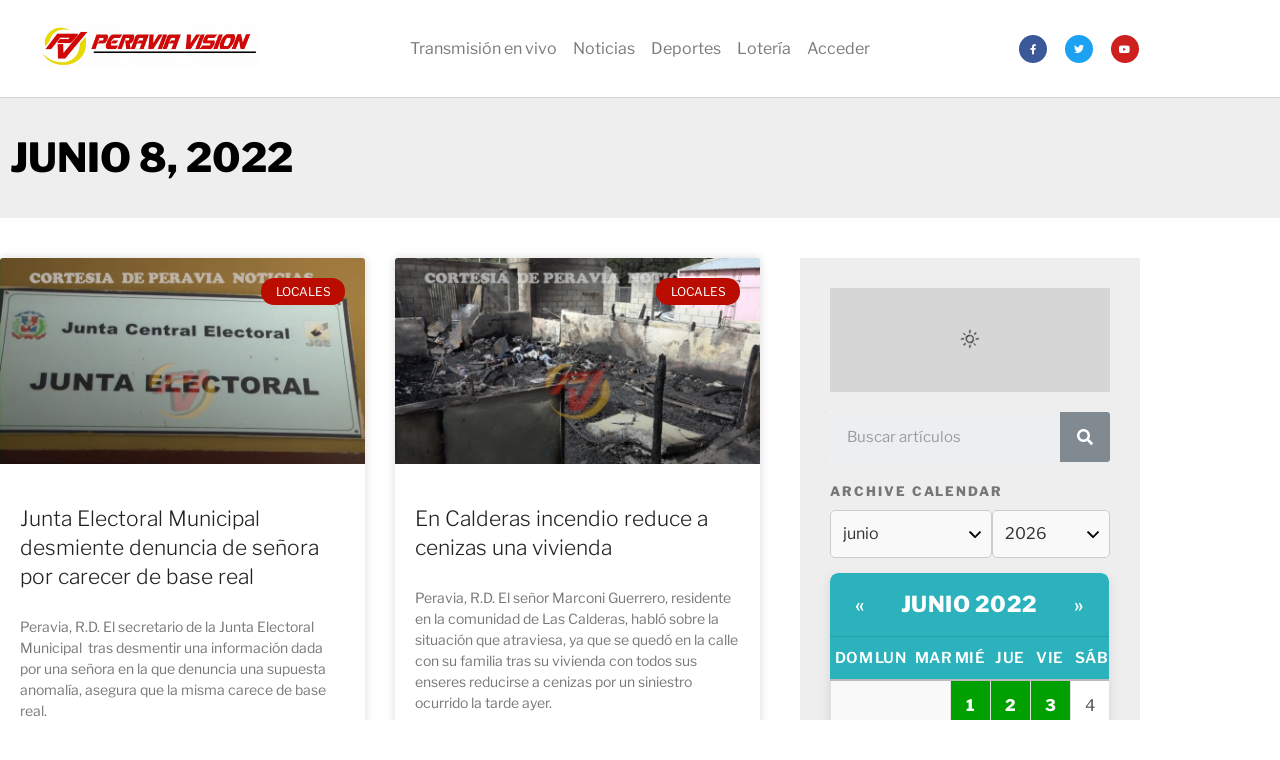

--- FILE ---
content_type: text/html; charset=UTF-8
request_url: https://peraviavision.tv/2022/06/08/
body_size: 68692
content:
<!DOCTYPE html><html lang="es"><head><script data-no-optimize="1">var litespeed_docref=sessionStorage.getItem("litespeed_docref");litespeed_docref&&(Object.defineProperty(document,"referrer",{get:function(){return litespeed_docref}}),sessionStorage.removeItem("litespeed_docref"));</script> <meta charset="UTF-8"><meta name="viewport" content="width=device-width, initial-scale=1.0, viewport-fit=cover" /> <script type="litespeed/javascript">(function(html){html.className=html.className.replace(/\bno-js\b/,'js')})(document.documentElement)</script> <meta name='robots' content='noindex, follow' /><title>8 junio, 2022 - Trebol Cable</title><meta property="og:locale" content="es_ES" /><meta property="og:type" content="website" /><meta property="og:title" content="8 junio, 2022 - Trebol Cable" /><meta property="og:url" content="https://peraviavision.tv/2022/06/08/" /><meta property="og:site_name" content="Trebol Cable" /><meta name="twitter:card" content="summary_large_image" /> <script type="application/ld+json" class="yoast-schema-graph">{"@context":"https://schema.org","@graph":[{"@type":"CollectionPage","@id":"https://peraviavision.tv/2022/06/08/","url":"https://peraviavision.tv/2022/06/08/","name":"8 junio, 2022 - Trebol Cable","isPartOf":{"@id":"https://peraviavision.tv/#website"},"primaryImageOfPage":{"@id":"https://peraviavision.tv/2022/06/08/#primaryimage"},"image":{"@id":"https://peraviavision.tv/2022/06/08/#primaryimage"},"thumbnailUrl":"https://peraviavision.tv/wp-content/uploads/2022/06/JUNTA-C-E.jpg","breadcrumb":{"@id":"https://peraviavision.tv/2022/06/08/#breadcrumb"},"inLanguage":"es"},{"@type":"ImageObject","inLanguage":"es","@id":"https://peraviavision.tv/2022/06/08/#primaryimage","url":"https://peraviavision.tv/wp-content/uploads/2022/06/JUNTA-C-E.jpg","contentUrl":"https://peraviavision.tv/wp-content/uploads/2022/06/JUNTA-C-E.jpg","width":1920,"height":1080},{"@type":"BreadcrumbList","@id":"https://peraviavision.tv/2022/06/08/#breadcrumb","itemListElement":[{"@type":"ListItem","position":1,"name":"Portada","item":"https://peraviavision.tv/"},{"@type":"ListItem","position":2,"name":"Archivo de 8 junio, 2022"}]},{"@type":"WebSite","@id":"https://peraviavision.tv/#website","url":"https://peraviavision.tv/","name":"Trebol Cable","description":"Con la visión puesta en el futuro","publisher":{"@id":"https://peraviavision.tv/#organization"},"potentialAction":[{"@type":"SearchAction","target":{"@type":"EntryPoint","urlTemplate":"https://peraviavision.tv/?s={search_term_string}"},"query-input":{"@type":"PropertyValueSpecification","valueRequired":true,"valueName":"search_term_string"}}],"inLanguage":"es"},{"@type":"Organization","@id":"https://peraviavision.tv/#organization","name":"Peravia Vision","url":"https://peraviavision.tv/","logo":{"@type":"ImageObject","inLanguage":"es","@id":"https://peraviavision.tv/#/schema/logo/image/","url":"https://peraviavision.tv/wp-content/uploads/2018/11/cropped-Logo-PERAVIA-VISION-SOLO.png","contentUrl":"https://peraviavision.tv/wp-content/uploads/2018/11/cropped-Logo-PERAVIA-VISION-SOLO.png","width":1209,"height":250,"caption":"Peravia Vision"},"image":{"@id":"https://peraviavision.tv/#/schema/logo/image/"}}]}</script> <link rel='dns-prefetch' href='//www.google.com' /><link rel='dns-prefetch' href='//www.googletagmanager.com' /><link rel='dns-prefetch' href='//fonts.googleapis.com' /><link rel="alternate" type="application/rss+xml" title="Trebol Cable &raquo; Feed" href="https://peraviavision.tv/feed/" /><style id='wp-img-auto-sizes-contain-inline-css'>img:is([sizes=auto i],[sizes^="auto," i]){contain-intrinsic-size:3000px 1500px}
/*# sourceURL=wp-img-auto-sizes-contain-inline-css */</style><link data-optimized="2" rel="stylesheet" href="https://peraviavision.tv/wp-content/litespeed/css/b22c6e8c302dfe6a90ad68f98826a7a1.css?ver=0898b" /><style id='wp-block-library-theme-inline-css'>.wp-block-audio :where(figcaption){color:#555;font-size:13px;text-align:center}.is-dark-theme .wp-block-audio :where(figcaption){color:#ffffffa6}.wp-block-audio{margin:0 0 1em}.wp-block-code{border:1px solid #ccc;border-radius:4px;font-family:Menlo,Consolas,monaco,monospace;padding:.8em 1em}.wp-block-embed :where(figcaption){color:#555;font-size:13px;text-align:center}.is-dark-theme .wp-block-embed :where(figcaption){color:#ffffffa6}.wp-block-embed{margin:0 0 1em}.blocks-gallery-caption{color:#555;font-size:13px;text-align:center}.is-dark-theme .blocks-gallery-caption{color:#ffffffa6}:root :where(.wp-block-image figcaption){color:#555;font-size:13px;text-align:center}.is-dark-theme :root :where(.wp-block-image figcaption){color:#ffffffa6}.wp-block-image{margin:0 0 1em}.wp-block-pullquote{border-bottom:4px solid;border-top:4px solid;color:currentColor;margin-bottom:1.75em}.wp-block-pullquote :where(cite),.wp-block-pullquote :where(footer),.wp-block-pullquote__citation{color:currentColor;font-size:.8125em;font-style:normal;text-transform:uppercase}.wp-block-quote{border-left:.25em solid;margin:0 0 1.75em;padding-left:1em}.wp-block-quote cite,.wp-block-quote footer{color:currentColor;font-size:.8125em;font-style:normal;position:relative}.wp-block-quote:where(.has-text-align-right){border-left:none;border-right:.25em solid;padding-left:0;padding-right:1em}.wp-block-quote:where(.has-text-align-center){border:none;padding-left:0}.wp-block-quote.is-large,.wp-block-quote.is-style-large,.wp-block-quote:where(.is-style-plain){border:none}.wp-block-search .wp-block-search__label{font-weight:700}.wp-block-search__button{border:1px solid #ccc;padding:.375em .625em}:where(.wp-block-group.has-background){padding:1.25em 2.375em}.wp-block-separator.has-css-opacity{opacity:.4}.wp-block-separator{border:none;border-bottom:2px solid;margin-left:auto;margin-right:auto}.wp-block-separator.has-alpha-channel-opacity{opacity:1}.wp-block-separator:not(.is-style-wide):not(.is-style-dots){width:100px}.wp-block-separator.has-background:not(.is-style-dots){border-bottom:none;height:1px}.wp-block-separator.has-background:not(.is-style-wide):not(.is-style-dots){height:2px}.wp-block-table{margin:0 0 1em}.wp-block-table td,.wp-block-table th{word-break:normal}.wp-block-table :where(figcaption){color:#555;font-size:13px;text-align:center}.is-dark-theme .wp-block-table :where(figcaption){color:#ffffffa6}.wp-block-video :where(figcaption){color:#555;font-size:13px;text-align:center}.is-dark-theme .wp-block-video :where(figcaption){color:#ffffffa6}.wp-block-video{margin:0 0 1em}:root :where(.wp-block-template-part.has-background){margin-bottom:0;margin-top:0;padding:1.25em 2.375em}
/*# sourceURL=/wp-includes/css/dist/block-library/theme.min.css */</style><style id='classic-theme-styles-inline-css'>/*! This file is auto-generated */
.wp-block-button__link{color:#fff;background-color:#32373c;border-radius:9999px;box-shadow:none;text-decoration:none;padding:calc(.667em + 2px) calc(1.333em + 2px);font-size:1.125em}.wp-block-file__button{background:#32373c;color:#fff;text-decoration:none}
/*# sourceURL=/wp-includes/css/classic-themes.min.css */</style><style id='global-styles-inline-css'>:root{--wp--preset--aspect-ratio--square: 1;--wp--preset--aspect-ratio--4-3: 4/3;--wp--preset--aspect-ratio--3-4: 3/4;--wp--preset--aspect-ratio--3-2: 3/2;--wp--preset--aspect-ratio--2-3: 2/3;--wp--preset--aspect-ratio--16-9: 16/9;--wp--preset--aspect-ratio--9-16: 9/16;--wp--preset--color--black: #000000;--wp--preset--color--cyan-bluish-gray: #abb8c3;--wp--preset--color--white: #ffffff;--wp--preset--color--pale-pink: #f78da7;--wp--preset--color--vivid-red: #cf2e2e;--wp--preset--color--luminous-vivid-orange: #ff6900;--wp--preset--color--luminous-vivid-amber: #fcb900;--wp--preset--color--light-green-cyan: #7bdcb5;--wp--preset--color--vivid-green-cyan: #00d084;--wp--preset--color--pale-cyan-blue: #8ed1fc;--wp--preset--color--vivid-cyan-blue: #0693e3;--wp--preset--color--vivid-purple: #9b51e0;--wp--preset--gradient--vivid-cyan-blue-to-vivid-purple: linear-gradient(135deg,rgb(6,147,227) 0%,rgb(155,81,224) 100%);--wp--preset--gradient--light-green-cyan-to-vivid-green-cyan: linear-gradient(135deg,rgb(122,220,180) 0%,rgb(0,208,130) 100%);--wp--preset--gradient--luminous-vivid-amber-to-luminous-vivid-orange: linear-gradient(135deg,rgb(252,185,0) 0%,rgb(255,105,0) 100%);--wp--preset--gradient--luminous-vivid-orange-to-vivid-red: linear-gradient(135deg,rgb(255,105,0) 0%,rgb(207,46,46) 100%);--wp--preset--gradient--very-light-gray-to-cyan-bluish-gray: linear-gradient(135deg,rgb(238,238,238) 0%,rgb(169,184,195) 100%);--wp--preset--gradient--cool-to-warm-spectrum: linear-gradient(135deg,rgb(74,234,220) 0%,rgb(151,120,209) 20%,rgb(207,42,186) 40%,rgb(238,44,130) 60%,rgb(251,105,98) 80%,rgb(254,248,76) 100%);--wp--preset--gradient--blush-light-purple: linear-gradient(135deg,rgb(255,206,236) 0%,rgb(152,150,240) 100%);--wp--preset--gradient--blush-bordeaux: linear-gradient(135deg,rgb(254,205,165) 0%,rgb(254,45,45) 50%,rgb(107,0,62) 100%);--wp--preset--gradient--luminous-dusk: linear-gradient(135deg,rgb(255,203,112) 0%,rgb(199,81,192) 50%,rgb(65,88,208) 100%);--wp--preset--gradient--pale-ocean: linear-gradient(135deg,rgb(255,245,203) 0%,rgb(182,227,212) 50%,rgb(51,167,181) 100%);--wp--preset--gradient--electric-grass: linear-gradient(135deg,rgb(202,248,128) 0%,rgb(113,206,126) 100%);--wp--preset--gradient--midnight: linear-gradient(135deg,rgb(2,3,129) 0%,rgb(40,116,252) 100%);--wp--preset--font-size--small: 13px;--wp--preset--font-size--medium: 20px;--wp--preset--font-size--large: 36px;--wp--preset--font-size--x-large: 42px;--wp--preset--spacing--20: 0.44rem;--wp--preset--spacing--30: 0.67rem;--wp--preset--spacing--40: 1rem;--wp--preset--spacing--50: 1.5rem;--wp--preset--spacing--60: 2.25rem;--wp--preset--spacing--70: 3.38rem;--wp--preset--spacing--80: 5.06rem;--wp--preset--shadow--natural: 6px 6px 9px rgba(0, 0, 0, 0.2);--wp--preset--shadow--deep: 12px 12px 50px rgba(0, 0, 0, 0.4);--wp--preset--shadow--sharp: 6px 6px 0px rgba(0, 0, 0, 0.2);--wp--preset--shadow--outlined: 6px 6px 0px -3px rgb(255, 255, 255), 6px 6px rgb(0, 0, 0);--wp--preset--shadow--crisp: 6px 6px 0px rgb(0, 0, 0);}:where(.is-layout-flex){gap: 0.5em;}:where(.is-layout-grid){gap: 0.5em;}body .is-layout-flex{display: flex;}.is-layout-flex{flex-wrap: wrap;align-items: center;}.is-layout-flex > :is(*, div){margin: 0;}body .is-layout-grid{display: grid;}.is-layout-grid > :is(*, div){margin: 0;}:where(.wp-block-columns.is-layout-flex){gap: 2em;}:where(.wp-block-columns.is-layout-grid){gap: 2em;}:where(.wp-block-post-template.is-layout-flex){gap: 1.25em;}:where(.wp-block-post-template.is-layout-grid){gap: 1.25em;}.has-black-color{color: var(--wp--preset--color--black) !important;}.has-cyan-bluish-gray-color{color: var(--wp--preset--color--cyan-bluish-gray) !important;}.has-white-color{color: var(--wp--preset--color--white) !important;}.has-pale-pink-color{color: var(--wp--preset--color--pale-pink) !important;}.has-vivid-red-color{color: var(--wp--preset--color--vivid-red) !important;}.has-luminous-vivid-orange-color{color: var(--wp--preset--color--luminous-vivid-orange) !important;}.has-luminous-vivid-amber-color{color: var(--wp--preset--color--luminous-vivid-amber) !important;}.has-light-green-cyan-color{color: var(--wp--preset--color--light-green-cyan) !important;}.has-vivid-green-cyan-color{color: var(--wp--preset--color--vivid-green-cyan) !important;}.has-pale-cyan-blue-color{color: var(--wp--preset--color--pale-cyan-blue) !important;}.has-vivid-cyan-blue-color{color: var(--wp--preset--color--vivid-cyan-blue) !important;}.has-vivid-purple-color{color: var(--wp--preset--color--vivid-purple) !important;}.has-black-background-color{background-color: var(--wp--preset--color--black) !important;}.has-cyan-bluish-gray-background-color{background-color: var(--wp--preset--color--cyan-bluish-gray) !important;}.has-white-background-color{background-color: var(--wp--preset--color--white) !important;}.has-pale-pink-background-color{background-color: var(--wp--preset--color--pale-pink) !important;}.has-vivid-red-background-color{background-color: var(--wp--preset--color--vivid-red) !important;}.has-luminous-vivid-orange-background-color{background-color: var(--wp--preset--color--luminous-vivid-orange) !important;}.has-luminous-vivid-amber-background-color{background-color: var(--wp--preset--color--luminous-vivid-amber) !important;}.has-light-green-cyan-background-color{background-color: var(--wp--preset--color--light-green-cyan) !important;}.has-vivid-green-cyan-background-color{background-color: var(--wp--preset--color--vivid-green-cyan) !important;}.has-pale-cyan-blue-background-color{background-color: var(--wp--preset--color--pale-cyan-blue) !important;}.has-vivid-cyan-blue-background-color{background-color: var(--wp--preset--color--vivid-cyan-blue) !important;}.has-vivid-purple-background-color{background-color: var(--wp--preset--color--vivid-purple) !important;}.has-black-border-color{border-color: var(--wp--preset--color--black) !important;}.has-cyan-bluish-gray-border-color{border-color: var(--wp--preset--color--cyan-bluish-gray) !important;}.has-white-border-color{border-color: var(--wp--preset--color--white) !important;}.has-pale-pink-border-color{border-color: var(--wp--preset--color--pale-pink) !important;}.has-vivid-red-border-color{border-color: var(--wp--preset--color--vivid-red) !important;}.has-luminous-vivid-orange-border-color{border-color: var(--wp--preset--color--luminous-vivid-orange) !important;}.has-luminous-vivid-amber-border-color{border-color: var(--wp--preset--color--luminous-vivid-amber) !important;}.has-light-green-cyan-border-color{border-color: var(--wp--preset--color--light-green-cyan) !important;}.has-vivid-green-cyan-border-color{border-color: var(--wp--preset--color--vivid-green-cyan) !important;}.has-pale-cyan-blue-border-color{border-color: var(--wp--preset--color--pale-cyan-blue) !important;}.has-vivid-cyan-blue-border-color{border-color: var(--wp--preset--color--vivid-cyan-blue) !important;}.has-vivid-purple-border-color{border-color: var(--wp--preset--color--vivid-purple) !important;}.has-vivid-cyan-blue-to-vivid-purple-gradient-background{background: var(--wp--preset--gradient--vivid-cyan-blue-to-vivid-purple) !important;}.has-light-green-cyan-to-vivid-green-cyan-gradient-background{background: var(--wp--preset--gradient--light-green-cyan-to-vivid-green-cyan) !important;}.has-luminous-vivid-amber-to-luminous-vivid-orange-gradient-background{background: var(--wp--preset--gradient--luminous-vivid-amber-to-luminous-vivid-orange) !important;}.has-luminous-vivid-orange-to-vivid-red-gradient-background{background: var(--wp--preset--gradient--luminous-vivid-orange-to-vivid-red) !important;}.has-very-light-gray-to-cyan-bluish-gray-gradient-background{background: var(--wp--preset--gradient--very-light-gray-to-cyan-bluish-gray) !important;}.has-cool-to-warm-spectrum-gradient-background{background: var(--wp--preset--gradient--cool-to-warm-spectrum) !important;}.has-blush-light-purple-gradient-background{background: var(--wp--preset--gradient--blush-light-purple) !important;}.has-blush-bordeaux-gradient-background{background: var(--wp--preset--gradient--blush-bordeaux) !important;}.has-luminous-dusk-gradient-background{background: var(--wp--preset--gradient--luminous-dusk) !important;}.has-pale-ocean-gradient-background{background: var(--wp--preset--gradient--pale-ocean) !important;}.has-electric-grass-gradient-background{background: var(--wp--preset--gradient--electric-grass) !important;}.has-midnight-gradient-background{background: var(--wp--preset--gradient--midnight) !important;}.has-small-font-size{font-size: var(--wp--preset--font-size--small) !important;}.has-medium-font-size{font-size: var(--wp--preset--font-size--medium) !important;}.has-large-font-size{font-size: var(--wp--preset--font-size--large) !important;}.has-x-large-font-size{font-size: var(--wp--preset--font-size--x-large) !important;}
:where(.wp-block-post-template.is-layout-flex){gap: 1.25em;}:where(.wp-block-post-template.is-layout-grid){gap: 1.25em;}
:where(.wp-block-term-template.is-layout-flex){gap: 1.25em;}:where(.wp-block-term-template.is-layout-grid){gap: 1.25em;}
:where(.wp-block-columns.is-layout-flex){gap: 2em;}:where(.wp-block-columns.is-layout-grid){gap: 2em;}
:root :where(.wp-block-pullquote){font-size: 1.5em;line-height: 1.6;}
/*# sourceURL=global-styles-inline-css */</style><style id='awesome-weather-inline-css'>.awesome-weather-wrap { font-family: 'Open Sans', sans-serif; font-weight: 400; font-size: 14px; line-height: 14px; }
/*# sourceURL=awesome-weather-inline-css */</style><style id='elementor-frontend-inline-css'>.elementor-kit-38296{--e-global-color-primary:#ED6023;--e-global-color-secondary:#54595F;--e-global-color-text:#7A7A7A;--e-global-color-accent:#61CE70;--e-global-color-1f7a78a5:#6EC1E4;--e-global-color-1680cc73:#4054B2;--e-global-color-4eb4e413:#23A455;--e-global-color-468f23cc:#000;--e-global-color-3559150d:#FFF;--e-global-typography-primary-font-family:"Roboto";--e-global-typography-primary-font-weight:600;--e-global-typography-secondary-font-family:"Roboto Slab";--e-global-typography-secondary-font-weight:400;--e-global-typography-text-font-family:"Roboto";--e-global-typography-text-font-weight:400;--e-global-typography-accent-font-family:"Roboto";--e-global-typography-accent-font-weight:500;}.elementor-kit-38296 e-page-transition{background-color:#FFBC7D;}.elementor-section.elementor-section-boxed > .elementor-container{max-width:1140px;}.e-con{--container-max-width:1140px;}{}h1.entry-title{display:var(--page-title-display);}@media(max-width:1024px){.elementor-section.elementor-section-boxed > .elementor-container{max-width:1024px;}.e-con{--container-max-width:1024px;}}@media(max-width:767px){.elementor-section.elementor-section-boxed > .elementor-container{max-width:767px;}.e-con{--container-max-width:767px;}}
.elementor-144 .elementor-element.elementor-element-25ca05c > .elementor-container > .elementor-column > .elementor-widget-wrap{align-content:center;align-items:center;}.elementor-144 .elementor-element.elementor-element-25ca05c:not(.elementor-motion-effects-element-type-background), .elementor-144 .elementor-element.elementor-element-25ca05c > .elementor-motion-effects-container > .elementor-motion-effects-layer{background-color:#ffffff;}.elementor-144 .elementor-element.elementor-element-25ca05c{border-style:solid;border-width:0px 0px 1px 0px;border-color:#d3d3d3;transition:background 0.3s, border 0.3s, border-radius 0.3s, box-shadow 0.3s;margin-top:0px;margin-bottom:0px;padding:0px 0px 0px 0px;z-index:1;}.elementor-144 .elementor-element.elementor-element-25ca05c > .elementor-background-overlay{transition:background 0.3s, border-radius 0.3s, opacity 0.3s;}.elementor-144 .elementor-element.elementor-element-1a1a0087 > .elementor-widget-container{margin:23px 29px 29px 0px;}.elementor-144 .elementor-element.elementor-element-1a1a0087{text-align:end;}.elementor-144 .elementor-element.elementor-element-1a1a0087 img{width:219px;max-width:100%;border-radius:5px 5px 5px 5px;}.elementor-144 .elementor-element.elementor-element-d3f52de .elementor-menu-toggle{margin-left:auto;}.elementor-144 .elementor-element.elementor-element-d3f52de .elementor-nav-menu--main .elementor-item{color:#7a7a7a;fill:#7a7a7a;padding-left:8px;padding-right:8px;}.elementor-144 .elementor-element.elementor-element-d3f52de .elementor-nav-menu--main:not(.e--pointer-framed) .elementor-item:before,
					.elementor-144 .elementor-element.elementor-element-d3f52de .elementor-nav-menu--main:not(.e--pointer-framed) .elementor-item:after{background-color:#ba0c00;}.elementor-144 .elementor-element.elementor-element-d3f52de .e--pointer-framed .elementor-item:before,
					.elementor-144 .elementor-element.elementor-element-d3f52de .e--pointer-framed .elementor-item:after{border-color:#ba0c00;}.elementor-144 .elementor-element.elementor-element-d3f52de .e--pointer-framed .elementor-item:before{border-width:4px;}.elementor-144 .elementor-element.elementor-element-d3f52de .e--pointer-framed.e--animation-draw .elementor-item:before{border-width:0 0 4px 4px;}.elementor-144 .elementor-element.elementor-element-d3f52de .e--pointer-framed.e--animation-draw .elementor-item:after{border-width:4px 4px 0 0;}.elementor-144 .elementor-element.elementor-element-d3f52de .e--pointer-framed.e--animation-corners .elementor-item:before{border-width:4px 0 0 4px;}.elementor-144 .elementor-element.elementor-element-d3f52de .e--pointer-framed.e--animation-corners .elementor-item:after{border-width:0 4px 4px 0;}.elementor-144 .elementor-element.elementor-element-d3f52de .e--pointer-underline .elementor-item:after,
					 .elementor-144 .elementor-element.elementor-element-d3f52de .e--pointer-overline .elementor-item:before,
					 .elementor-144 .elementor-element.elementor-element-d3f52de .e--pointer-double-line .elementor-item:before,
					 .elementor-144 .elementor-element.elementor-element-d3f52de .e--pointer-double-line .elementor-item:after{height:4px;}.elementor-144 .elementor-element.elementor-element-c88d539{--grid-template-columns:repeat(0, auto);--icon-size:10px;--grid-column-gap:15px;--grid-row-gap:0px;}.elementor-144 .elementor-element.elementor-element-c88d539 .elementor-widget-container{text-align:left;}.elementor-144 .elementor-element.elementor-element-c88d539 > .elementor-widget-container{margin:27px 2px 27px 27px;}.elementor-144 .elementor-element.elementor-element-c88d539 .elementor-social-icon{--icon-padding:0.9em;}@media(max-width:1024px){.elementor-144 .elementor-element.elementor-element-25ca05c{padding:30px 20px 30px 20px;}.elementor-144 .elementor-element.elementor-element-1a1a0087{text-align:start;}.elementor-144 .elementor-element.elementor-element-2eded1c0 > .elementor-element-populated{margin:0px 0px 0px 0px;--e-column-margin-right:0px;--e-column-margin-left:0px;}.elementor-144 .elementor-element.elementor-element-c88d539 .elementor-widget-container{text-align:right;}}@media(max-width:767px){.elementor-144 .elementor-element.elementor-element-25ca05c{padding:20px 20px 20px 20px;}.elementor-144 .elementor-element.elementor-element-2a3451d5{width:70%;}.elementor-144 .elementor-element.elementor-element-2a3451d5 > .elementor-element-populated{margin:0px 0px 0px 0px;--e-column-margin-right:0px;--e-column-margin-left:0px;}.elementor-144 .elementor-element.elementor-element-1a1a0087{text-align:start;}.elementor-144 .elementor-element.elementor-element-1a1a0087 img{width:290px;}.elementor-144 .elementor-element.elementor-element-2eded1c0{width:30%;}.elementor-144 .elementor-element.elementor-element-2eded1c0 > .elementor-element-populated{margin:0px 0px 0px 0px;--e-column-margin-right:0px;--e-column-margin-left:0px;}.elementor-144 .elementor-element.elementor-element-d1008e3{width:100%;}.elementor-144 .elementor-element.elementor-element-c88d539 .elementor-widget-container{text-align:center;}}@media(min-width:768px){.elementor-144 .elementor-element.elementor-element-2a3451d5{width:22.516%;}.elementor-144 .elementor-element.elementor-element-2eded1c0{width:54.969%;}.elementor-144 .elementor-element.elementor-element-d1008e3{width:22.51%;}}@media(max-width:1024px) and (min-width:768px){.elementor-144 .elementor-element.elementor-element-2a3451d5{width:30%;}.elementor-144 .elementor-element.elementor-element-2eded1c0{width:40%;}.elementor-144 .elementor-element.elementor-element-d1008e3{width:30%;}}
.elementor-192 .elementor-element.elementor-element-4646860d:not(.elementor-motion-effects-element-type-background), .elementor-192 .elementor-element.elementor-element-4646860d > .elementor-motion-effects-container > .elementor-motion-effects-layer{background-color:#000000;background-image:url("https://peraviavision.tv/wp-content/uploads/2018/11/BG-PV1.jpg");background-position:center center;background-repeat:no-repeat;background-size:cover;}.elementor-192 .elementor-element.elementor-element-4646860d > .elementor-background-overlay{background-color:#000000;opacity:0.5;transition:background 0.3s, border-radius 0.3s, opacity 0.3s;}.elementor-192 .elementor-element.elementor-element-4646860d .elementor-background-overlay{filter:brightness( 100% ) contrast( 100% ) saturate( 100% ) blur( 0px ) hue-rotate( 0deg );}.elementor-192 .elementor-element.elementor-element-4646860d{border-style:solid;border-width:5px 0px 0px 0px;border-color:#e82a00;transition:background 0.3s, border 0.3s, border-radius 0.3s, box-shadow 0.3s;padding:50px 0px 20px 0px;}.elementor-192 .elementor-element.elementor-element-259595d0 .elementor-heading-title{font-size:18px;font-weight:500;color:#ffffff;}.elementor-192 .elementor-element.elementor-element-b917753 .elementor-icon-list-items:not(.elementor-inline-items) .elementor-icon-list-item:not(:last-child){padding-block-end:calc(5px/2);}.elementor-192 .elementor-element.elementor-element-b917753 .elementor-icon-list-items:not(.elementor-inline-items) .elementor-icon-list-item:not(:first-child){margin-block-start:calc(5px/2);}.elementor-192 .elementor-element.elementor-element-b917753 .elementor-icon-list-items.elementor-inline-items .elementor-icon-list-item{margin-inline:calc(5px/2);}.elementor-192 .elementor-element.elementor-element-b917753 .elementor-icon-list-items.elementor-inline-items{margin-inline:calc(-5px/2);}.elementor-192 .elementor-element.elementor-element-b917753 .elementor-icon-list-items.elementor-inline-items .elementor-icon-list-item:after{inset-inline-end:calc(-5px/2);}.elementor-192 .elementor-element.elementor-element-b917753 .elementor-icon-list-icon i{transition:color 0.3s;}.elementor-192 .elementor-element.elementor-element-b917753 .elementor-icon-list-icon svg{transition:fill 0.3s;}.elementor-192 .elementor-element.elementor-element-b917753{--e-icon-list-icon-size:0px;--icon-vertical-offset:0px;}.elementor-192 .elementor-element.elementor-element-b917753 .elementor-icon-list-icon{padding-inline-end:0px;}.elementor-192 .elementor-element.elementor-element-b917753 .elementor-icon-list-text{color:rgba(255,255,255,0.79);transition:color 0.3s;}.elementor-192 .elementor-element.elementor-element-acb352c .elementor-heading-title{font-size:18px;font-weight:500;color:#ffffff;}.elementor-192 .elementor-element.elementor-element-2de514e .elementor-icon-list-items:not(.elementor-inline-items) .elementor-icon-list-item:not(:last-child){padding-block-end:calc(5px/2);}.elementor-192 .elementor-element.elementor-element-2de514e .elementor-icon-list-items:not(.elementor-inline-items) .elementor-icon-list-item:not(:first-child){margin-block-start:calc(5px/2);}.elementor-192 .elementor-element.elementor-element-2de514e .elementor-icon-list-items.elementor-inline-items .elementor-icon-list-item{margin-inline:calc(5px/2);}.elementor-192 .elementor-element.elementor-element-2de514e .elementor-icon-list-items.elementor-inline-items{margin-inline:calc(-5px/2);}.elementor-192 .elementor-element.elementor-element-2de514e .elementor-icon-list-items.elementor-inline-items .elementor-icon-list-item:after{inset-inline-end:calc(-5px/2);}.elementor-192 .elementor-element.elementor-element-2de514e .elementor-icon-list-icon i{transition:color 0.3s;}.elementor-192 .elementor-element.elementor-element-2de514e .elementor-icon-list-icon svg{transition:fill 0.3s;}.elementor-192 .elementor-element.elementor-element-2de514e{--e-icon-list-icon-size:0px;--icon-vertical-offset:0px;}.elementor-192 .elementor-element.elementor-element-2de514e .elementor-icon-list-icon{padding-inline-end:0px;}.elementor-192 .elementor-element.elementor-element-2de514e .elementor-icon-list-text{color:rgba(255,255,255,0.79);transition:color 0.3s;}.elementor-192 .elementor-element.elementor-element-1f80711a .elementor-heading-title{font-size:18px;font-weight:500;color:#ffffff;}.elementor-192 .elementor-element.elementor-element-53de1957 .elementor-icon-list-items:not(.elementor-inline-items) .elementor-icon-list-item:not(:last-child){padding-block-end:calc(5px/2);}.elementor-192 .elementor-element.elementor-element-53de1957 .elementor-icon-list-items:not(.elementor-inline-items) .elementor-icon-list-item:not(:first-child){margin-block-start:calc(5px/2);}.elementor-192 .elementor-element.elementor-element-53de1957 .elementor-icon-list-items.elementor-inline-items .elementor-icon-list-item{margin-inline:calc(5px/2);}.elementor-192 .elementor-element.elementor-element-53de1957 .elementor-icon-list-items.elementor-inline-items{margin-inline:calc(-5px/2);}.elementor-192 .elementor-element.elementor-element-53de1957 .elementor-icon-list-items.elementor-inline-items .elementor-icon-list-item:after{inset-inline-end:calc(-5px/2);}.elementor-192 .elementor-element.elementor-element-53de1957 .elementor-icon-list-icon i{color:#ffffff;transition:color 0.3s;}.elementor-192 .elementor-element.elementor-element-53de1957 .elementor-icon-list-icon svg{fill:#ffffff;transition:fill 0.3s;}.elementor-192 .elementor-element.elementor-element-53de1957 .elementor-icon-list-icon{padding-inline-end:15px;}.elementor-192 .elementor-element.elementor-element-53de1957{--icon-vertical-offset:0px;}.elementor-192 .elementor-element.elementor-element-53de1957 .elementor-icon-list-text{color:rgba(255,255,255,0.79);transition:color 0.3s;}.elementor-192 .elementor-element.elementor-element-75ea3f19 .elementor-field-group{margin-bottom:12px;}.elementor-192 .elementor-element.elementor-element-75ea3f19 .elementor-field-group.recaptcha_v3-bottomleft, .elementor-192 .elementor-element.elementor-element-75ea3f19 .elementor-field-group.recaptcha_v3-bottomright{margin-bottom:0;}.elementor-192 .elementor-element.elementor-element-75ea3f19 .elementor-form-fields-wrapper{margin-bottom:-12px;}body.rtl .elementor-192 .elementor-element.elementor-element-75ea3f19 .elementor-labels-inline .elementor-field-group > label{padding-left:0px;}body:not(.rtl) .elementor-192 .elementor-element.elementor-element-75ea3f19 .elementor-labels-inline .elementor-field-group > label{padding-right:0px;}body .elementor-192 .elementor-element.elementor-element-75ea3f19 .elementor-labels-above .elementor-field-group > label{padding-bottom:0px;}.elementor-192 .elementor-element.elementor-element-75ea3f19 .elementor-field-group > label{font-size:15px;font-weight:600;}.elementor-192 .elementor-element.elementor-element-75ea3f19 .elementor-field-type-html{padding-bottom:0px;}.elementor-192 .elementor-element.elementor-element-75ea3f19 .elementor-field-group .elementor-field, .elementor-192 .elementor-element.elementor-element-75ea3f19 .elementor-field-subgroup label{font-size:15px;font-weight:400;}.elementor-192 .elementor-element.elementor-element-75ea3f19 .elementor-field-group:not(.elementor-field-type-upload) .elementor-field:not(.elementor-select-wrapper){background-color:#ffffff;border-width:0px 0px 0px 0px;border-radius:0px 0px 0px 0px;}.elementor-192 .elementor-element.elementor-element-75ea3f19 .elementor-field-group .elementor-select-wrapper select{background-color:#ffffff;border-width:0px 0px 0px 0px;border-radius:0px 0px 0px 0px;}.elementor-192 .elementor-element.elementor-element-75ea3f19 .elementor-button{font-size:15px;font-weight:600;text-transform:uppercase;border-radius:0px 0px 0px 0px;}.elementor-192 .elementor-element.elementor-element-75ea3f19 .e-form__buttons__wrapper__button-next{background-color:#e82a00;color:#ffffff;}.elementor-192 .elementor-element.elementor-element-75ea3f19 .elementor-button[type="submit"]{background-color:#e82a00;color:#ffffff;}.elementor-192 .elementor-element.elementor-element-75ea3f19 .elementor-button[type="submit"] svg *{fill:#ffffff;}.elementor-192 .elementor-element.elementor-element-75ea3f19 .e-form__buttons__wrapper__button-previous{color:#ffffff;}.elementor-192 .elementor-element.elementor-element-75ea3f19 .e-form__buttons__wrapper__button-next:hover{background-color:#b52700;color:#ffffff;}.elementor-192 .elementor-element.elementor-element-75ea3f19 .elementor-button[type="submit"]:hover{background-color:#b52700;color:#ffffff;}.elementor-192 .elementor-element.elementor-element-75ea3f19 .elementor-button[type="submit"]:hover svg *{fill:#ffffff;}.elementor-192 .elementor-element.elementor-element-75ea3f19 .e-form__buttons__wrapper__button-previous:hover{color:#ffffff;}.elementor-192 .elementor-element.elementor-element-75ea3f19{--e-form-steps-indicators-spacing:20px;--e-form-steps-indicator-padding:30px;--e-form-steps-indicator-inactive-secondary-color:#ffffff;--e-form-steps-indicator-active-secondary-color:#ffffff;--e-form-steps-indicator-completed-secondary-color:#ffffff;--e-form-steps-divider-width:1px;--e-form-steps-divider-gap:10px;}.elementor-192 .elementor-element.elementor-element-17ed6e2e > .elementor-container > .elementor-column > .elementor-widget-wrap{align-content:center;align-items:center;}.elementor-192 .elementor-element.elementor-element-17ed6e2e{border-style:solid;border-width:1px 0px 0px 0px;border-color:rgba(255,255,255,0.25);margin-top:80px;margin-bottom:0px;padding:20px 0px 0px 0px;}.elementor-192 .elementor-element.elementor-element-144ce5a7{text-align:start;}.elementor-192 .elementor-element.elementor-element-144ce5a7 img{width:120px;}.elementor-192 .elementor-element.elementor-element-20d7c32c{text-align:end;}.elementor-192 .elementor-element.elementor-element-20d7c32c .elementor-heading-title{font-size:13px;font-weight:300;color:rgba(255,255,255,0.39);}@media(max-width:1024px){.elementor-192 .elementor-element.elementor-element-4646860d{padding:30px 10px 30px 10px;}.elementor-192 .elementor-element.elementor-element-20d7c32c .elementor-heading-title{font-size:14px;}}@media(max-width:767px){.elementor-192 .elementor-element.elementor-element-4646860d{padding:20px 20px 20px 20px;}.elementor-192 .elementor-element.elementor-element-366eb23b > .elementor-element-populated{padding:0px 0px 0px 0px;}.elementor-192 .elementor-element.elementor-element-bdaa419{width:100%;}.elementor-192 .elementor-element.elementor-element-51d988b2{width:50%;}.elementor-192 .elementor-element.elementor-element-51d988b2 > .elementor-element-populated{margin:20px 0px 0px 0px;--e-column-margin-right:0px;--e-column-margin-left:0px;}.elementor-192 .elementor-element.elementor-element-15850836{width:50%;}.elementor-192 .elementor-element.elementor-element-15850836 > .elementor-element-populated{margin:20px 0px 0px 0px;--e-column-margin-right:0px;--e-column-margin-left:0px;}.elementor-192 .elementor-element.elementor-element-17ed6e2e{margin-top:0px;margin-bottom:0px;}.elementor-192 .elementor-element.elementor-element-144ce5a7{text-align:center;}.elementor-192 .elementor-element.elementor-element-144ce5a7 img{width:600%;}.elementor-192 .elementor-element.elementor-element-20d7c32c{text-align:center;}.elementor-192 .elementor-element.elementor-element-20d7c32c .elementor-heading-title{line-height:18px;}}@media(min-width:768px){.elementor-192 .elementor-element.elementor-element-bdaa419{width:46.161%;}.elementor-192 .elementor-element.elementor-element-51d988b2{width:27.351%;}.elementor-192 .elementor-element.elementor-element-15850836{width:26.487%;}}@media(max-width:1024px) and (min-width:768px){.elementor-192 .elementor-element.elementor-element-6f0f80a3{width:30%;}.elementor-192 .elementor-element.elementor-element-1fc1f8a5{width:70%;}}/* Start custom CSS for form, class: .elementor-element-75ea3f19 */.elementor-192 .elementor-element.elementor-element-75ea3f19{
    display: none
}/* End custom CSS */
.elementor-187 .elementor-element.elementor-element-378a41b9 > .elementor-container > .elementor-column > .elementor-widget-wrap{align-content:center;align-items:center;}.elementor-187 .elementor-element.elementor-element-378a41b9:not(.elementor-motion-effects-element-type-background), .elementor-187 .elementor-element.elementor-element-378a41b9 > .elementor-motion-effects-container > .elementor-motion-effects-layer{background-color:#eeeeee;}.elementor-187 .elementor-element.elementor-element-378a41b9 > .elementor-container{min-height:120px;}.elementor-187 .elementor-element.elementor-element-378a41b9{transition:background 0.3s, border 0.3s, border-radius 0.3s, box-shadow 0.3s;}.elementor-187 .elementor-element.elementor-element-378a41b9 > .elementor-background-overlay{transition:background 0.3s, border-radius 0.3s, opacity 0.3s;}.elementor-187 .elementor-element.elementor-element-71bde55e{text-align:start;}.elementor-187 .elementor-element.elementor-element-71bde55e .elementor-heading-title{font-size:40px;font-weight:900;text-transform:uppercase;color:#000000;}.elementor-187 .elementor-element.elementor-element-44c7d36b > .elementor-container > .elementor-column > .elementor-widget-wrap{align-content:flex-start;align-items:flex-start;}.elementor-187 .elementor-element.elementor-element-44c7d36b{margin-top:40px;margin-bottom:40px;padding:0px 0px 0px 0px;}.elementor-187 .elementor-element.elementor-element-5b624c05{--grid-row-gap:35px;--grid-column-gap:30px;}.elementor-187 .elementor-element.elementor-element-5b624c05 .elementor-post__thumbnail__link{width:100%;}.elementor-187 .elementor-element.elementor-element-5b624c05 .elementor-post__meta-data span + span:before{content:"•";}.elementor-187 .elementor-element.elementor-element-5b624c05 .elementor-post__text{padding:0 20px;margin-top:20px;}.elementor-187 .elementor-element.elementor-element-5b624c05 .elementor-post__meta-data{padding:10px 20px;}.elementor-187 .elementor-element.elementor-element-5b624c05 .elementor-post__avatar{padding-right:20px;padding-left:20px;}.elementor-187 .elementor-element.elementor-element-5b624c05 .elementor-post__badge{right:0;}.elementor-187 .elementor-element.elementor-element-5b624c05 .elementor-post__card .elementor-post__badge{background-color:#ba0c00;margin:20px;}.elementor-187 .elementor-element.elementor-element-5b624c05 .elementor-post__read-more{color:#ba0c00;}.elementor-187 .elementor-element.elementor-element-5b624c05 .elementor-pagination{text-align:center;}.elementor-187 .elementor-element.elementor-element-5b624c05 .elementor-pagination .page-numbers:not(.dots){color:#ba0c00;}body:not(.rtl) .elementor-187 .elementor-element.elementor-element-5b624c05 .elementor-pagination .page-numbers:not(:first-child){margin-left:calc( 10px/2 );}body:not(.rtl) .elementor-187 .elementor-element.elementor-element-5b624c05 .elementor-pagination .page-numbers:not(:last-child){margin-right:calc( 10px/2 );}body.rtl .elementor-187 .elementor-element.elementor-element-5b624c05 .elementor-pagination .page-numbers:not(:first-child){margin-right:calc( 10px/2 );}body.rtl .elementor-187 .elementor-element.elementor-element-5b624c05 .elementor-pagination .page-numbers:not(:last-child){margin-left:calc( 10px/2 );}.elementor-187 .elementor-element.elementor-element-11eb6d5b:not(.elementor-motion-effects-element-type-background) > .elementor-widget-wrap, .elementor-187 .elementor-element.elementor-element-11eb6d5b > .elementor-widget-wrap > .elementor-motion-effects-container > .elementor-motion-effects-layer{background-color:#eeeeee;}.elementor-187 .elementor-element.elementor-element-11eb6d5b > .elementor-element-populated{transition:background 0.3s, border 0.3s, border-radius 0.3s, box-shadow 0.3s;margin:0px 0px 0px 40px;--e-column-margin-right:0px;--e-column-margin-left:40px;padding:30px 30px 30px 30px;}.elementor-187 .elementor-element.elementor-element-11eb6d5b > .elementor-element-populated > .elementor-background-overlay{transition:background 0.3s, border-radius 0.3s, opacity 0.3s;}.elementor-187 .elementor-element.elementor-element-40fbf78 > .elementor-widget-container{background-color:#ffffff;}.elementor-187 .elementor-element.elementor-element-40fbf78 .elementor-search-form__container{min-height:50px;}.elementor-187 .elementor-element.elementor-element-40fbf78 .elementor-search-form__submit{min-width:50px;}body:not(.rtl) .elementor-187 .elementor-element.elementor-element-40fbf78 .elementor-search-form__icon{padding-left:calc(50px / 3);}body.rtl .elementor-187 .elementor-element.elementor-element-40fbf78 .elementor-search-form__icon{padding-right:calc(50px / 3);}.elementor-187 .elementor-element.elementor-element-40fbf78 .elementor-search-form__input, .elementor-187 .elementor-element.elementor-element-40fbf78.elementor-search-form--button-type-text .elementor-search-form__submit{padding-left:calc(50px / 3);padding-right:calc(50px / 3);}.elementor-187 .elementor-element.elementor-element-40fbf78:not(.elementor-search-form--skin-full_screen) .elementor-search-form__container{border-radius:3px;}.elementor-187 .elementor-element.elementor-element-40fbf78.elementor-search-form--skin-full_screen input[type="search"].elementor-search-form__input{border-radius:3px;}.elementor-187 .elementor-element.elementor-element-2e20d4c7{--alignment:center;--grid-side-margin:10px;--grid-column-gap:10px;--grid-row-gap:10px;--grid-bottom-margin:10px;}.elementor-187 .elementor-element.elementor-element-8409c16 > .elementor-widget-container{margin:60px 0px 0px 0px;}.elementor-187 .elementor-element.elementor-element-8409c16 .elementor-heading-title{color:#000000;}.elementor-187 .elementor-element.elementor-element-60ee9ce1{--grid-row-gap:35px;--grid-column-gap:30px;}.elementor-187 .elementor-element.elementor-element-60ee9ce1 > .elementor-widget-container{margin:0px 0px 0px 0px;}.elementor-187 .elementor-element.elementor-element-60ee9ce1 .elementor-post__title, .elementor-187 .elementor-element.elementor-element-60ee9ce1 .elementor-post__title a{font-weight:200;}.elementor-187 .elementor-element.elementor-element-60ee9ce1 .elementor-post__title{margin-bottom:13px;}.elementor-187 .elementor-element.elementor-element-60ee9ce1 .elementor-post__read-more{color:#ba0c00;}@media(max-width:1024px){.elementor-187 .elementor-element.elementor-element-44c7d36b{padding:20px 20px 20px 20px;}.elementor-187 .elementor-element.elementor-element-11eb6d5b > .elementor-element-populated{margin:0px 0px 0px 30px;--e-column-margin-right:0px;--e-column-margin-left:30px;} .elementor-187 .elementor-element.elementor-element-2e20d4c7{--grid-side-margin:10px;--grid-column-gap:10px;--grid-row-gap:10px;--grid-bottom-margin:10px;}.elementor-187 .elementor-element.elementor-element-8409c16 .elementor-heading-title{font-size:20px;}}@media(max-width:767px){.elementor-187 .elementor-element.elementor-element-71bde55e{text-align:center;}.elementor-187 .elementor-element.elementor-element-44c7d36b{padding:20px 20px 20px 20px;}.elementor-187 .elementor-element.elementor-element-5b624c05 .elementor-post__thumbnail__link{width:100%;}.elementor-187 .elementor-element.elementor-element-11eb6d5b > .elementor-element-populated{margin:20px 0px 0px 0px;--e-column-margin-right:0px;--e-column-margin-left:0px;padding:20px 20px 20px 20px;} .elementor-187 .elementor-element.elementor-element-2e20d4c7{--grid-side-margin:10px;--grid-column-gap:10px;--grid-row-gap:10px;--grid-bottom-margin:10px;}}/* Start custom CSS for archive-posts, class: .elementor-element-5b624c05 */@media(max-width:768px){
.elementor-187 .elementor-element.elementor-element-5b624c05 .elementor-pagination .page-numbers{
    display: inline;
}
    
}/* End custom CSS */
/*# sourceURL=elementor-frontend-inline-css */</style> <script type="litespeed/javascript" data-src="https://peraviavision.tv/wp-includes/js/jquery/jquery.min.js" id="jquery-core-js"></script> <script id="my-post-submitter-js-extra" type="litespeed/javascript">var POST_SUBMITTER={"root":"https://peraviavision.tv/wp-json/","nonce":"40b165abfc","success":"Thanks for your submission!","failure":"Your submission could not be processed.","current_user_id":"0"}</script> <script type="litespeed/javascript" data-src="https://www.google.com/recaptcha/api.js?ver=20260113" id="usp_recaptcha-js"></script> <script id="usp_core-js-before" type="litespeed/javascript">var usp_custom_field="usp_custom_field";var usp_custom_field_2="";var usp_custom_checkbox="usp_custom_checkbox";var usp_case_sensitivity="false";var usp_min_images=0;var usp_max_images=1;var usp_parsley_error="Respuesta incorrecta.";var usp_multiple_cats=0;var usp_existing_tags=0;var usp_recaptcha_disp="show";var usp_recaptcha_vers=2;var usp_recaptcha_key="6LcMyYUUAAAAAFs690DnYLyX-4JSv7jOKrmGYWg-";var challenge_nonce="c1aad20b3e";var ajax_url="https:\/\/peraviavision.tv\/wp-admin\/admin-ajax.php"</script> <script id="moment-js-after" type="litespeed/javascript">moment.updateLocale('es_ES',{"months":["enero","febrero","marzo","abril","mayo","junio","julio","agosto","septiembre","octubre","noviembre","diciembre"],"monthsShort":["Ene","Feb","Mar","Abr","May","Jun","Jul","Ago","Sep","Oct","Nov","Dic"],"weekdays":["domingo","lunes","martes","mi\u00e9rcoles","jueves","viernes","s\u00e1bado"],"weekdaysShort":["Dom","Lun","Mar","Mi\u00e9","Jue","Vie","S\u00e1b"],"week":{"dow":0},"longDateFormat":{"LT":"g:i a","LTS":null,"L":null,"LL":"j F, Y","LLL":"j \\d\\e F \\d\\e Y H:i","LLLL":null}})</script> <script id="wp-fullcalendar-js-extra" type="litespeed/javascript">var WPFC={"ajaxurl":"https://peraviavision.tv/wp-admin/admin-ajax.php?action=WP_FullCalendar","firstDay":"0","wpfc_theme":"jquery-ui","wpfc_limit":"3","wpfc_limit_txt":"Ver m\u00e1s ...","timeFormat":"h(:mm)A","defaultView":"month","weekends":"true","header":{"left":"prev,next today","center":"title","right":"month,basicWeek,basicDay,agendaWeek,agendaDay"},"wpfc_qtips":"1","tippy_theme":"light-border","tippy_placement":"auto","tippy_loading":"Loading..."}</script> <script id="twentyseventeen-global-js-extra" type="litespeed/javascript">var twentyseventeenScreenReaderText={"quote":"\u003Csvg class=\"icon icon-quote-right\" aria-hidden=\"true\" role=\"img\"\u003E \u003Cuse href=\"#icon-quote-right\" xlink:href=\"#icon-quote-right\"\u003E\u003C/use\u003E \u003C/svg\u003E","expand":"Expandir el men\u00fa inferior","collapse":"Cerrar el men\u00fa inferior","icon":"\u003Csvg class=\"icon icon-angle-down\" aria-hidden=\"true\" role=\"img\"\u003E \u003Cuse href=\"#icon-angle-down\" xlink:href=\"#icon-angle-down\"\u003E\u003C/use\u003E \u003Cspan class=\"svg-fallback icon-angle-down\"\u003E\u003C/span\u003E\u003C/svg\u003E"}</script> 
 <script type="litespeed/javascript" data-src="https://www.googletagmanager.com/gtag/js?id=G-LTE3RZM2NW" id="google_gtagjs-js"></script> <script id="google_gtagjs-js-after" type="litespeed/javascript">window.dataLayer=window.dataLayer||[];function gtag(){dataLayer.push(arguments)}
gtag("set","linker",{"domains":["peraviavision.tv"]});gtag("js",new Date());gtag("set","developer_id.dZTNiMT",!0);gtag("config","G-LTE3RZM2NW");window._googlesitekit=window._googlesitekit||{};window._googlesitekit.throttledEvents=[];window._googlesitekit.gtagEvent=(name,data)=>{var key=JSON.stringify({name,data});if(!!window._googlesitekit.throttledEvents[key]){return}window._googlesitekit.throttledEvents[key]=!0;setTimeout(()=>{delete window._googlesitekit.throttledEvents[key]},5);gtag("event",name,{...data,event_source:"site-kit"})}</script> <link rel="https://api.w.org/" href="https://peraviavision.tv/wp-json/" /><link rel="EditURI" type="application/rsd+xml" title="RSD" href="https://peraviavision.tv/xmlrpc.php?rsd" /><style type="text/css">/* General Calendar Table Styling */
        .satej_it_com_ajax-calendar {
            position: relative;
            width: 100%;
            border-collapse: collapse; /* Ensure borders are collapsed */
            border-radius: 8px; /* Rounded corners for the whole table */
            overflow: hidden; /* Ensures border-radius applies to content */
            box-shadow: 0 4px 12px rgba(0, 0, 0, 0.1); /* Subtle shadow for depth */
            background-color: #ffffff; /* White background for the calendar body */
            table-layout: fixed; /* Crucial for equal column widths */
        }

        /* Table Headers (Weekdays) */
        .satej_it_com_ajax-calendar th {
            background-color: #2cb2bc; /* Consistent background */
            color: #FFFFFF;
            font-weight: 600; /* Slightly bolder for emphasis */
            padding: 10px 5px; /* Increased padding for better spacing */
            text-align: center;
            font-size: 15px; /* Slightly adjusted font size */
            text-transform: uppercase; /* Make weekdays uppercase */
            letter-spacing: 0.5px;
            width: calc(100% / 7); /* Distribute width equally among 7 columns */
        }

        /* Specific top-left and top-right th for rounded corners */
        .satej_it_com_ajax-calendar thead tr:first-child th:first-child {
            border-top-left-radius: 8px;
        }
        .satej_it_com_ajax-calendar thead tr:first-child th:last-child {
            border-top-right-radius: 8px;
        }

        /* Table Cells (Days) */
        .satej_it_com_ajax-calendar td {
            border: 1px solid #e0e0e0; /* Lighter border color */
            padding: 0; /* Remove default padding from td, let inner elements handle it */
            vertical-align: middle; /* Vertically center content */
            height: 50px; /* Give cells a consistent height */
        }

        /* Links for days with posts */
        .satej_it_com_ajax-calendar tbody td a.has-post {
            background-color: #00a000; /* A slightly brighter green */
            color: #FFFFFF;
            display: flex; /* Keep flex for inner centering */
            align-items: center; /* Vertically center content */
            justify-content: center; /* Horizontally center content */
            padding: 6px 0;
            width: 100%;
            height: 100%; /* Make the link fill the cell */
            text-decoration: none; /* Remove underline */
            font-weight: bold;
            transition: background-color 0.2s ease-in-out; /* Smooth transition on hover */
        }

        .satej_it_com_ajax-calendar tbody td a.has-post:hover {
            background-color: #006400; /* Darker green on hover */
        }

        /* Spans for days without posts */
        .satej_it_com_ajax-calendar span.no-post {
            display: flex; /* Keep flex for inner centering */
            align-items: center; /* Vertically center content */
            justify-content: center; /* Horizontally center content */
            padding: 6px 0;
            width: 100%;
            height: 100%; /* Make the span fill the cell */
            color: #555555; /* Softer text color for days without posts */
        }

        /* Padding cells (empty cells) */
        .satej_it_com_ajax-calendar .pad {
            background-color: #f9f9f9; /* Slightly different background for padding cells */
        }

        /* Today's Date Styling */
        .satej_it_com_ajax-calendar td.today {
            border: 2px solid #2cb2bc; /* More prominent border for today */
        }

        .satej_it_com_ajax-calendar td.today a,
        .satej_it_com_ajax-calendar td.today span {
            background-color: #2cb2bc !important; /* Keep important to override other backgrounds */
            color: #FFFFFF;
            font-weight: bold;
        }

        /* Navigation (Top) */
        .satej_it_com_ajax-calendar .calendar-nav-top {
            background-color: #2cb2bc; /* Consistent background */
            padding: 10px 0; /* Add padding */
            border-bottom: 1px solid #259fa8; /* Subtle separator */
        }

        .satej_it_com_ajax-calendar .calendar-nav-top div {
            display: flex;
            justify-content: space-between; /* Changed to space-between for better distribution */
            align-items: center;
            padding: 0 15px; /* Add horizontal padding inside the nav */
        }

        .satej_it_com_ajax-calendar .calendar-nav-top a {
            color: #FFFFFF;
            font-size: 20px; /* Slightly smaller for better balance */
            text-decoration: none;
            padding: 5px 10px;
            border-radius: 4px;
            transition: background-color 0.2s ease-in-out;
        }

        .satej_it_com_ajax-calendar .calendar-nav-top a:hover {
            background-color: rgba(255, 255, 255, 0.2); /* Subtle hover effect */
        }

        .satej_it_com_ajax-calendar .calendar-nav-top .current-month-link {
            font-size: 22px; /* Emphasize current month */
            font-weight: bold;
            color: #FFFFFF;
            text-decoration: none;
            cursor: pointer; /* Indicate it's clickable */
        }

        /* Navigation (Bottom) */
        .satej_it_com_ajax-calendar tfoot td {
            border: none; /* Remove borders from footer cells */
            padding: 0; /* Remove default padding */
        }

        .satej_it_com_ajax-calendar tfoot td a {
            background-color: #2cb2bc; /* Consistent background */
            color: #FFFFFF;
            display: block;
            padding: 10px 0; /* More padding for better touch targets */
            width: 100% !important;
            text-decoration: none;
            font-weight: bold;
            transition: background-color 0.2s ease-in-out;
        }

        .satej_it_com_ajax-calendar tfoot td a:hover {
            background-color: #259fa8; /* Slightly darker on hover */
        }

        .satej_it_com_ajax-calendar tfoot .nav-prev {
            text-align: left;
            border-bottom-left-radius: 8px; /* Rounded corner */
            overflow: hidden; /* Ensure radius applies */
        }

        .satej_it_com_ajax-calendar tfoot .nav-next {
            text-align: right;
            border-bottom-right-radius: 8px; /* Rounded corner */
            overflow: hidden; /* Ensure radius applies */
        }

        .satej_it_com_ajax-calendar tfoot .nav-prev a {
            padding-left: 15px; /* Adjust padding for text alignment */
        }

        .satej_it_com_ajax-calendar tfoot .nav-next a {
            padding-right: 15px; /* Adjust padding for text alignment */
        }


        /* Dropdown Selectors */
        #ajax_ac_widget .select_ca {
            margin-bottom: 10px; /* Add some space below dropdowns */
            display: flex; /* Use flexbox for better alignment of dropdowns */
            justify-content: space-between; /* Distribute items */
            gap: 10px; /* Space between dropdowns */
            flex-wrap: wrap; /* Allow wrapping on small screens */
        }

        #ajax_ac_widget #my_month,
        #ajax_ac_widget #my_year {
            /* Remove floats as flexbox is used on parent */
            float: none;
            flex-grow: 1; /* Allow dropdowns to grow and fill space */
            padding: 8px 12px;
            border: 1px solid #ccc;
            border-radius: 5px;
            background-color: #f9f9f9;
            font-size: 16px;
            cursor: pointer;
            -webkit-appearance: none; /* Remove default dropdown arrow */
            -moz-appearance: none;
            appearance: none;
            background-image: url('data:image/svg+xml;charset=US-ASCII,%3Csvg%20xmlns%3D%22http%3A%2F%2Fwww.w3.org%2F2000%2Fsvg%22%20width%3D%22292.4%22%20height%3D%22292.4%22%3E%3Cpath%20fill%3D%22%23000%22%20d%3D%22M287%2C114.7L158.4%2C243.3c-2.8%2C2.8-6.1%2C4.2-9.5%2C4.2s-6.7-1.4-9.5-4.2L5.4%2C114.7C2.6%2C111.9%2C1.2%2C108.6%2C1.2%2C105.2s1.4-6.7%2C4.2-9.5l14.7-14.7c2.8-2.8%2C6.1-4.2%2C9.5-4.2s6.7%2C1.4%2C9.5%2C4.2l111.2%2C111.2L253.3%2C81c2.8-2.8%2C6.1-4.2%2C9.5-4.2s6.7%2C1.4%2C9.5%2C4.2l14.7%2C14.7c2.8%2C2.8%2C4.2%2C6.1%2C4.2%2C9.5S289.8%2C111.9%2C287%2C114.7z%22%2F%3E%3C%2Fsvg%3E');
            background-repeat: no-repeat;
            background-position: right 10px center;
            background-size: 12px;
            padding-right: 30px; /* Make space for the custom arrow */
        }

        /* Clearfix for floats (if still needed, though flexbox mitigates) */
        .clear {
            clear: both;
        }

        /* Loading Indicator */
        .aj-loging {
            position: absolute;
            top: 0; /* Cover the whole calendar area */
            left: 0;
            width: 100%;
            height: 100%;
            background-color: rgba(255, 255, 255, 0.7); /* Semi-transparent white overlay */
            display: flex; /* Use flexbox to center content */
            align-items: center;
            justify-content: center;
            z-index: 10; /* Ensure it's on top */
            border-radius: 8px; /* Match calendar border-radius */
        }

        .aj-loging img {
            max-width: 50px; /* Adjust size of loading GIF */
            max-height: 50px;
        }</style><style type="text/css" media="screen"></style><meta name="generator" content="Site Kit by Google 1.170.0" /><script type="litespeed/javascript">var adminUrl="https://peraviavision.tv/wp-admin/"</script> <meta name="generator" content="Elementor 3.34.2; settings: css_print_method-internal, google_font-enabled, font_display-auto"><style>.e-con.e-parent:nth-of-type(n+4):not(.e-lazyloaded):not(.e-no-lazyload),
				.e-con.e-parent:nth-of-type(n+4):not(.e-lazyloaded):not(.e-no-lazyload) * {
					background-image: none !important;
				}
				@media screen and (max-height: 1024px) {
					.e-con.e-parent:nth-of-type(n+3):not(.e-lazyloaded):not(.e-no-lazyload),
					.e-con.e-parent:nth-of-type(n+3):not(.e-lazyloaded):not(.e-no-lazyload) * {
						background-image: none !important;
					}
				}
				@media screen and (max-height: 640px) {
					.e-con.e-parent:nth-of-type(n+2):not(.e-lazyloaded):not(.e-no-lazyload),
					.e-con.e-parent:nth-of-type(n+2):not(.e-lazyloaded):not(.e-no-lazyload) * {
						background-image: none !important;
					}
				}</style><link rel="icon" href="https://peraviavision.tv/wp-content/uploads/2018/11/cropped-Pvision-32x32.png" sizes="32x32" /><link rel="icon" href="https://peraviavision.tv/wp-content/uploads/2018/11/cropped-Pvision-192x192.png" sizes="192x192" /><link rel="apple-touch-icon" href="https://peraviavision.tv/wp-content/uploads/2018/11/cropped-Pvision-180x180.png" /><meta name="msapplication-TileImage" content="https://peraviavision.tv/wp-content/uploads/2018/11/cropped-Pvision-270x270.png" /><style id="wp-custom-css">.dem-votes-txt-votes{
	display:none;
}</style></head><body class="archive date wp-custom-logo wp-embed-responsive wp-theme-twentyseventeen group-blog hfeed has-header-image has-sidebar page-two-column colors-light elementor-default elementor-template-full-width elementor-kit-38296 elementor-page-187"><div data-elementor-type="header" data-elementor-id="144" class="elementor elementor-144 elementor-location-header"><div class="elementor-section-wrap"><section class="elementor-section elementor-top-section elementor-element elementor-element-25ca05c elementor-section-content-middle elementor-section-full_width elementor-section-height-default elementor-section-height-default" data-id="25ca05c" data-element_type="section" data-settings="{&quot;background_background&quot;:&quot;classic&quot;,&quot;sticky&quot;:&quot;top&quot;,&quot;sticky_on&quot;:[&quot;desktop&quot;,&quot;tablet&quot;,&quot;mobile&quot;],&quot;sticky_offset&quot;:0,&quot;sticky_effects_offset&quot;:0}"><div class="elementor-container elementor-column-gap-no"><div class="elementor-column elementor-col-16 elementor-top-column elementor-element elementor-element-2a3451d5" data-id="2a3451d5" data-element_type="column"><div class="elementor-widget-wrap elementor-element-populated"><div class="elementor-element elementor-element-1a1a0087 elementor-widget elementor-widget-theme-site-logo elementor-widget-image" data-id="1a1a0087" data-element_type="widget" data-widget_type="theme-site-logo.default"><div class="elementor-widget-container">
<a href="https://peraviavision.tv">
<img data-lazyloaded="1" src="[data-uri]" fetchpriority="high" width="525" height="109" data-src="https://peraviavision.tv/wp-content/uploads/2018/11/cropped-Logo-PERAVIA-VISION-SOLO-1024x212.png" class="attachment-large size-large wp-image-259" alt="" data-srcset="https://peraviavision.tv/wp-content/uploads/2018/11/cropped-Logo-PERAVIA-VISION-SOLO-1024x212.png 1024w, https://peraviavision.tv/wp-content/uploads/2018/11/cropped-Logo-PERAVIA-VISION-SOLO-300x62.png 300w, https://peraviavision.tv/wp-content/uploads/2018/11/cropped-Logo-PERAVIA-VISION-SOLO-768x159.png 768w, https://peraviavision.tv/wp-content/uploads/2018/11/cropped-Logo-PERAVIA-VISION-SOLO.png 1209w" data-sizes="(max-width: 767px) 89vw, (max-width: 1000px) 54vw, (max-width: 1071px) 543px, 580px" />								</a></div></div></div></div><div class="elementor-column elementor-col-66 elementor-top-column elementor-element elementor-element-2eded1c0" data-id="2eded1c0" data-element_type="column"><div class="elementor-widget-wrap elementor-element-populated"><div class="elementor-element elementor-element-d3f52de elementor-nav-menu__align-center elementor-nav-menu--stretch elementor-nav-menu--dropdown-tablet elementor-nav-menu__text-align-aside elementor-nav-menu--toggle elementor-nav-menu--burger elementor-widget elementor-widget-nav-menu" data-id="d3f52de" data-element_type="widget" data-settings="{&quot;full_width&quot;:&quot;stretch&quot;,&quot;layout&quot;:&quot;horizontal&quot;,&quot;submenu_icon&quot;:{&quot;value&quot;:&quot;&lt;i class=\&quot;fas fa-caret-down\&quot;&gt;&lt;\/i&gt;&quot;,&quot;library&quot;:&quot;fa-solid&quot;},&quot;toggle&quot;:&quot;burger&quot;}" data-widget_type="nav-menu.default"><div class="elementor-widget-container"><nav migration_allowed="1" migrated="0" role="navigation" class="elementor-nav-menu--main elementor-nav-menu__container elementor-nav-menu--layout-horizontal e--pointer-underline e--animation-fade"><ul id="menu-1-d3f52de" class="elementor-nav-menu"><li class="menu-item menu-item-type-custom menu-item-object-custom menu-item-home menu-item-6174"><a href="https://peraviavision.tv#live" class="elementor-item elementor-item-anchor">Transmisión en vivo</a></li><li class="menu-item menu-item-type-custom menu-item-object-custom menu-item-has-children menu-item-389"><a href="http://peraviavision.tv/category/noticias" class="elementor-item">Noticias</a><ul class="sub-menu elementor-nav-menu--dropdown"><li class="menu-item menu-item-type-taxonomy menu-item-object-category menu-item-5864"><a href="https://peraviavision.tv/category/noticias/locales-noticias/" class="elementor-sub-item">Locales</a></li><li class="menu-item menu-item-type-taxonomy menu-item-object-category menu-item-5865"><a href="https://peraviavision.tv/category/noticias/nacionales-noticias/" class="elementor-sub-item">Nacionales</a></li><li class="menu-item menu-item-type-taxonomy menu-item-object-category menu-item-5866"><a href="https://peraviavision.tv/category/noticias/internacionales-noticias/" class="elementor-sub-item">Internacionales</a></li><li class="menu-item menu-item-type-taxonomy menu-item-object-category menu-item-has-children menu-item-5853"><a href="https://peraviavision.tv/category/economia-y-negocios/" class="elementor-sub-item">Economía y Negocios</a><ul class="sub-menu elementor-nav-menu--dropdown"><li class="menu-item menu-item-type-taxonomy menu-item-object-category menu-item-6211"><a href="https://peraviavision.tv/category/economia-y-negocios/" class="elementor-sub-item">Noticias sobre Economía y Negocios</a></li><li class="menu-item menu-item-type-custom menu-item-object-custom menu-item-has-children menu-item-438"><a href="#" class="elementor-sub-item elementor-item-anchor">$ Divisas</a><ul class="sub-menu elementor-nav-menu--dropdown"><li class="menu-item menu-item-type-gs_sim menu-item-object-gs_sim menu-item-5904"><div class="currency-box"><div class="currency-box-title">Tasa de cambio actual</div><table class="currency-box-table"><thead><tr class="odd"><th></th><th>Compra</th><th>Venta</th></tr></thead><tbody id="currency-box-table-body"></tbody></table></div></li></ul></li></ul></li><li class="menu-item menu-item-type-taxonomy menu-item-object-category menu-item-180"><a href="https://peraviavision.tv/category/sociales/" class="elementor-sub-item">Sociales</a></li><li class="menu-item menu-item-type-taxonomy menu-item-object-category menu-item-5854"><a href="https://peraviavision.tv/category/editorial/" class="elementor-sub-item">Editorial</a></li></ul></li><li class="menu-item menu-item-type-taxonomy menu-item-object-category menu-item-has-children menu-item-174"><a href="https://peraviavision.tv/category/deportes/" class="elementor-item">Deportes</a><ul class="sub-menu elementor-nav-menu--dropdown"><li class="menu-item menu-item-type-taxonomy menu-item-object-category menu-item-5850"><a href="https://peraviavision.tv/category/deportes/locales-deportes/" class="elementor-sub-item">Deportes Locales</a></li><li class="menu-item menu-item-type-taxonomy menu-item-object-category menu-item-5851"><a href="https://peraviavision.tv/category/deportes/nacionales-deportes/" class="elementor-sub-item">Deportes Nacionales</a></li><li class="menu-item menu-item-type-taxonomy menu-item-object-category menu-item-6085"><a href="https://peraviavision.tv/category/deportes/internacionales-deportes/" class="elementor-sub-item">Deportes Internacionales</a></li></ul></li><li class="menu-item menu-item-type-post_type menu-item-object-page menu-item-5935"><a href="https://peraviavision.tv/loteria/" class="elementor-item">Lotería</a></li><li class="menu-item menu-item-type-custom menu-item-object-custom menu-item-has-children menu-item-5963"><a href="#" class="elementor-item elementor-item-anchor">Acceder</a><ul class="sub-menu elementor-nav-menu--dropdown"><li class="menu-item menu-item-type-post_type menu-item-object-page menu-item-5965"><a href="https://peraviavision.tv/login/" class="elementor-sub-item">Iniciar sesión</a></li><li class="menu-item menu-item-type-post_type menu-item-object-page menu-item-5964"><a href="https://peraviavision.tv/register/" class="elementor-sub-item">Crea una cuenta</a></li></ul></li></ul></nav><div class="elementor-menu-toggle" role="button" tabindex="0" aria-label="Menu Toggle" aria-expanded="false">
<i aria-hidden="true" role="presentation" class="elementor-menu-toggle__icon--open eicon-menu-bar"></i><i aria-hidden="true" role="presentation" class="elementor-menu-toggle__icon--close eicon-close"></i>			<span class="elementor-screen-only">Menu</span></div><nav class="elementor-nav-menu--dropdown elementor-nav-menu__container" role="navigation" aria-hidden="true"><ul id="menu-2-d3f52de" class="elementor-nav-menu"><li class="menu-item menu-item-type-custom menu-item-object-custom menu-item-home menu-item-6174"><a href="https://peraviavision.tv#live" class="elementor-item elementor-item-anchor" tabindex="-1">Transmisión en vivo</a></li><li class="menu-item menu-item-type-custom menu-item-object-custom menu-item-has-children menu-item-389"><a href="http://peraviavision.tv/category/noticias" class="elementor-item" tabindex="-1">Noticias</a><ul class="sub-menu elementor-nav-menu--dropdown"><li class="menu-item menu-item-type-taxonomy menu-item-object-category menu-item-5864"><a href="https://peraviavision.tv/category/noticias/locales-noticias/" class="elementor-sub-item" tabindex="-1">Locales</a></li><li class="menu-item menu-item-type-taxonomy menu-item-object-category menu-item-5865"><a href="https://peraviavision.tv/category/noticias/nacionales-noticias/" class="elementor-sub-item" tabindex="-1">Nacionales</a></li><li class="menu-item menu-item-type-taxonomy menu-item-object-category menu-item-5866"><a href="https://peraviavision.tv/category/noticias/internacionales-noticias/" class="elementor-sub-item" tabindex="-1">Internacionales</a></li><li class="menu-item menu-item-type-taxonomy menu-item-object-category menu-item-has-children menu-item-5853"><a href="https://peraviavision.tv/category/economia-y-negocios/" class="elementor-sub-item" tabindex="-1">Economía y Negocios</a><ul class="sub-menu elementor-nav-menu--dropdown"><li class="menu-item menu-item-type-taxonomy menu-item-object-category menu-item-6211"><a href="https://peraviavision.tv/category/economia-y-negocios/" class="elementor-sub-item" tabindex="-1">Noticias sobre Economía y Negocios</a></li><li class="menu-item menu-item-type-custom menu-item-object-custom menu-item-has-children menu-item-438"><a href="#" class="elementor-sub-item elementor-item-anchor" tabindex="-1">$ Divisas</a><ul class="sub-menu elementor-nav-menu--dropdown"><li class="menu-item menu-item-type-gs_sim menu-item-object-gs_sim menu-item-5904"><div class="currency-box"><div class="currency-box-title">Tasa de cambio actual</div><table class="currency-box-table"><thead><tr class="odd"><th></th><th>Compra</th><th>Venta</th></tr></thead><tbody id="currency-box-table-body"></tbody></table></div></li></ul></li></ul></li><li class="menu-item menu-item-type-taxonomy menu-item-object-category menu-item-180"><a href="https://peraviavision.tv/category/sociales/" class="elementor-sub-item" tabindex="-1">Sociales</a></li><li class="menu-item menu-item-type-taxonomy menu-item-object-category menu-item-5854"><a href="https://peraviavision.tv/category/editorial/" class="elementor-sub-item" tabindex="-1">Editorial</a></li></ul></li><li class="menu-item menu-item-type-taxonomy menu-item-object-category menu-item-has-children menu-item-174"><a href="https://peraviavision.tv/category/deportes/" class="elementor-item" tabindex="-1">Deportes</a><ul class="sub-menu elementor-nav-menu--dropdown"><li class="menu-item menu-item-type-taxonomy menu-item-object-category menu-item-5850"><a href="https://peraviavision.tv/category/deportes/locales-deportes/" class="elementor-sub-item" tabindex="-1">Deportes Locales</a></li><li class="menu-item menu-item-type-taxonomy menu-item-object-category menu-item-5851"><a href="https://peraviavision.tv/category/deportes/nacionales-deportes/" class="elementor-sub-item" tabindex="-1">Deportes Nacionales</a></li><li class="menu-item menu-item-type-taxonomy menu-item-object-category menu-item-6085"><a href="https://peraviavision.tv/category/deportes/internacionales-deportes/" class="elementor-sub-item" tabindex="-1">Deportes Internacionales</a></li></ul></li><li class="menu-item menu-item-type-post_type menu-item-object-page menu-item-5935"><a href="https://peraviavision.tv/loteria/" class="elementor-item" tabindex="-1">Lotería</a></li><li class="menu-item menu-item-type-custom menu-item-object-custom menu-item-has-children menu-item-5963"><a href="#" class="elementor-item elementor-item-anchor" tabindex="-1">Acceder</a><ul class="sub-menu elementor-nav-menu--dropdown"><li class="menu-item menu-item-type-post_type menu-item-object-page menu-item-5965"><a href="https://peraviavision.tv/login/" class="elementor-sub-item" tabindex="-1">Iniciar sesión</a></li><li class="menu-item menu-item-type-post_type menu-item-object-page menu-item-5964"><a href="https://peraviavision.tv/register/" class="elementor-sub-item" tabindex="-1">Crea una cuenta</a></li></ul></li></ul></nav></div></div></div></div><div class="elementor-column elementor-col-16 elementor-top-column elementor-element elementor-element-d1008e3 elementor-hidden-tablet elementor-hidden-mobile" data-id="d1008e3" data-element_type="column"><div class="elementor-widget-wrap elementor-element-populated"><div class="elementor-element elementor-element-c88d539 elementor-shape-circle e-grid-align-tablet-right e-grid-align-mobile-center elementor-hidden-phone e-grid-align-left elementor-grid-0 elementor-widget elementor-widget-social-icons" data-id="c88d539" data-element_type="widget" data-widget_type="social-icons.default"><div class="elementor-widget-container"><div class="elementor-social-icons-wrapper elementor-grid" role="list">
<span class="elementor-grid-item" role="listitem">
<a class="elementor-icon elementor-social-icon elementor-social-icon-facebook elementor-repeater-item-2517164" href="https://www.facebook.com/Peravia-Vision-408175545911095/?ref=br_rs" target="_blank">
<span class="elementor-screen-only">Facebook</span>
<i class="fa fa-facebook" aria-hidden="true"></i>
</a>
</span>
<span class="elementor-grid-item" role="listitem">
<a class="elementor-icon elementor-social-icon elementor-social-icon-twitter elementor-repeater-item-022bbc9" href="https://twitter.com/Peraviavision" target="_blank">
<span class="elementor-screen-only">Twitter</span>
<i class="fa fa-twitter" aria-hidden="true"></i>
</a>
</span>
<span class="elementor-grid-item" role="listitem">
<a class="elementor-icon elementor-social-icon elementor-social-icon-youtube elementor-repeater-item-cc7d0cf" href="https://www.youtube.com/user/WebPeraviavision" target="_blank">
<span class="elementor-screen-only">Youtube</span>
<i class="fa fa-youtube" aria-hidden="true"></i>
</a>
</span></div></div></div></div></div></div></section></div></div><div data-elementor-type="archive" data-elementor-id="187" class="elementor elementor-187 elementor-location-archive"><div class="elementor-section-wrap"><section class="elementor-section elementor-top-section elementor-element elementor-element-378a41b9 elementor-section-height-min-height elementor-section-content-middle elementor-section-boxed elementor-section-height-default elementor-section-items-middle" data-id="378a41b9" data-element_type="section" data-settings="{&quot;background_background&quot;:&quot;classic&quot;}"><div class="elementor-container elementor-column-gap-default"><div class="elementor-column elementor-col-100 elementor-top-column elementor-element elementor-element-5ef1c0f" data-id="5ef1c0f" data-element_type="column"><div class="elementor-widget-wrap elementor-element-populated"><div class="elementor-element elementor-element-71bde55e elementor-widget elementor-widget-heading" data-id="71bde55e" data-element_type="widget" data-widget_type="heading.default"><div class="elementor-widget-container"><h1 class="elementor-heading-title elementor-size-default">junio 8, 2022</h1></div></div></div></div></div></section><section class="elementor-section elementor-top-section elementor-element elementor-element-44c7d36b elementor-section-content-top elementor-section-boxed elementor-section-height-default elementor-section-height-default" data-id="44c7d36b" data-element_type="section"><div class="elementor-container elementor-column-gap-no"><div class="elementor-column elementor-col-66 elementor-top-column elementor-element elementor-element-44cf6503" data-id="44cf6503" data-element_type="column"><div class="elementor-widget-wrap elementor-element-populated"><div class="elementor-element elementor-element-5b624c05 elementor-grid-2 elementor-grid-tablet-1 elementor-grid-mobile-1 elementor-posts--thumbnail-top elementor-card-shadow-yes elementor-posts__hover-gradient elementor-widget elementor-widget-archive-posts" data-id="5b624c05" data-element_type="widget" data-settings="{&quot;archive_cards_columns&quot;:&quot;2&quot;,&quot;archive_cards_columns_tablet&quot;:&quot;1&quot;,&quot;archive_cards_masonry&quot;:&quot;yes&quot;,&quot;archive_cards_columns_mobile&quot;:&quot;1&quot;,&quot;archive_cards_row_gap&quot;:{&quot;unit&quot;:&quot;px&quot;,&quot;size&quot;:35,&quot;sizes&quot;:[]},&quot;archive_cards_row_gap_tablet&quot;:{&quot;unit&quot;:&quot;px&quot;,&quot;size&quot;:&quot;&quot;,&quot;sizes&quot;:[]},&quot;archive_cards_row_gap_mobile&quot;:{&quot;unit&quot;:&quot;px&quot;,&quot;size&quot;:&quot;&quot;,&quot;sizes&quot;:[]},&quot;pagination_type&quot;:&quot;numbers&quot;}" data-widget_type="archive-posts.archive_cards"><div class="elementor-widget-container"><div class="elementor-posts-container elementor-posts elementor-posts--skin-cards elementor-grid"><article class="elementor-post elementor-grid-item post-59035 post type-post status-publish format-standard has-post-thumbnail hentry category-locales-noticias"><div class="elementor-post__card">
<a class="elementor-post__thumbnail__link" href="https://peraviavision.tv/2022/06/08/noticias/locales-noticias/junta-electoral-municipal-desmiente-denuncia-de-senora-por-carecer-de-base-real/" ><div class="elementor-post__thumbnail"><img data-lazyloaded="1" src="[data-uri]" width="300" height="169" data-src="https://peraviavision.tv/wp-content/uploads/2022/06/JUNTA-C-E-300x169.jpg" class="attachment-medium size-medium wp-image-59036" alt="" decoding="async" data-srcset="https://peraviavision.tv/wp-content/uploads/2022/06/JUNTA-C-E-300x169.jpg 300w, https://peraviavision.tv/wp-content/uploads/2022/06/JUNTA-C-E-1024x576.jpg 1024w, https://peraviavision.tv/wp-content/uploads/2022/06/JUNTA-C-E-768x432.jpg 768w, https://peraviavision.tv/wp-content/uploads/2022/06/JUNTA-C-E-1536x864.jpg 1536w, https://peraviavision.tv/wp-content/uploads/2022/06/JUNTA-C-E.jpg 1920w" data-sizes="(max-width: 767px) 89vw, (max-width: 1000px) 54vw, (max-width: 1071px) 543px, 580px" /></div></a><div class="elementor-post__badge">Locales</div><div class="elementor-post__text"><h3 class="elementor-post__title">
<a href="https://peraviavision.tv/2022/06/08/noticias/locales-noticias/junta-electoral-municipal-desmiente-denuncia-de-senora-por-carecer-de-base-real/" >
Junta Electoral Municipal desmiente denuncia de señora por carecer de base real			</a></h3><div class="elementor-post__excerpt"><p>Peravia, R.D. El secretario de la Junta Electoral Municipal  tras desmentir una información dada por una señora en la que denuncia una supuesta anomalía, asegura que la misma carece de base real.</p></div>
<a class="elementor-post__read-more" href="https://peraviavision.tv/2022/06/08/noticias/locales-noticias/junta-electoral-municipal-desmiente-denuncia-de-senora-por-carecer-de-base-real/" >
Leer más »			</a></div><div class="elementor-post__meta-data">
<span class="elementor-post-author">
Manuel Guillermo Mejía		</span>
<span class="elementor-post-date">
8 junio, 2022		</span></div></div></article><article class="elementor-post elementor-grid-item post-59032 post type-post status-publish format-standard has-post-thumbnail hentry category-locales-noticias"><div class="elementor-post__card">
<a class="elementor-post__thumbnail__link" href="https://peraviavision.tv/2022/06/08/noticias/locales-noticias/en-calderas-incendio-reduce-a-cenizas-una-vivienda/" ><div class="elementor-post__thumbnail"><img data-lazyloaded="1" src="[data-uri]" width="300" height="169" data-src="https://peraviavision.tv/wp-content/uploads/2022/06/SINIESTRO-300x169.jpg" class="attachment-medium size-medium wp-image-59033" alt="" decoding="async" data-srcset="https://peraviavision.tv/wp-content/uploads/2022/06/SINIESTRO-300x169.jpg 300w, https://peraviavision.tv/wp-content/uploads/2022/06/SINIESTRO-1024x576.jpg 1024w, https://peraviavision.tv/wp-content/uploads/2022/06/SINIESTRO-768x432.jpg 768w, https://peraviavision.tv/wp-content/uploads/2022/06/SINIESTRO-1536x864.jpg 1536w, https://peraviavision.tv/wp-content/uploads/2022/06/SINIESTRO.jpg 1920w" data-sizes="(max-width: 767px) 89vw, (max-width: 1000px) 54vw, (max-width: 1071px) 543px, 580px" /></div></a><div class="elementor-post__badge">Locales</div><div class="elementor-post__text"><h3 class="elementor-post__title">
<a href="https://peraviavision.tv/2022/06/08/noticias/locales-noticias/en-calderas-incendio-reduce-a-cenizas-una-vivienda/" >
En Calderas incendio reduce a cenizas una vivienda			</a></h3><div class="elementor-post__excerpt"><p>Peravia, R.D. El señor Marconi Guerrero, residente en la comunidad de Las Calderas, habló sobre la situación que atraviesa, ya que se quedó en la calle con su familia tras su vivienda con todos sus enseres reducirse a cenizas por un siniestro ocurrido la tarde ayer.</p></div>
<a class="elementor-post__read-more" href="https://peraviavision.tv/2022/06/08/noticias/locales-noticias/en-calderas-incendio-reduce-a-cenizas-una-vivienda/" >
Leer más »			</a></div><div class="elementor-post__meta-data">
<span class="elementor-post-author">
Luisana Lora Perello		</span>
<span class="elementor-post-date">
8 junio, 2022		</span></div></div></article><article class="elementor-post elementor-grid-item post-59028 post type-post status-publish format-standard has-post-thumbnail hentry category-locales-noticias"><div class="elementor-post__card">
<a class="elementor-post__thumbnail__link" href="https://peraviavision.tv/2022/06/08/noticias/locales-noticias/ciudadano-denuncia-maltrato-y-agresion-por-parte-de-agente-digesett/" ><div class="elementor-post__thumbnail"><img data-lazyloaded="1" src="[data-uri]" loading="lazy" width="300" height="169" data-src="https://peraviavision.tv/wp-content/uploads/2022/06/LUIS-300x169.jpg" class="attachment-medium size-medium wp-image-59029" alt="" decoding="async" data-srcset="https://peraviavision.tv/wp-content/uploads/2022/06/LUIS-300x169.jpg 300w, https://peraviavision.tv/wp-content/uploads/2022/06/LUIS-1024x576.jpg 1024w, https://peraviavision.tv/wp-content/uploads/2022/06/LUIS-768x432.jpg 768w, https://peraviavision.tv/wp-content/uploads/2022/06/LUIS-1536x864.jpg 1536w, https://peraviavision.tv/wp-content/uploads/2022/06/LUIS.jpg 1920w" data-sizes="(max-width: 767px) 89vw, (max-width: 1000px) 54vw, (max-width: 1071px) 543px, 580px" /></div></a><div class="elementor-post__badge">Locales</div><div class="elementor-post__text"><h3 class="elementor-post__title">
<a href="https://peraviavision.tv/2022/06/08/noticias/locales-noticias/ciudadano-denuncia-maltrato-y-agresion-por-parte-de-agente-digesett/" >
Ciudadano denuncia maltrato y agresión por parte de agente DIGESETT			</a></h3><div class="elementor-post__excerpt"><p>Peravia, R.D. Un señor residente en La Saona, quien vende arepa de mano en las inmediaciones del mercado municipal, manifestó que fue objeto de agresión por parte de un agente de la Digesett conocido como Beltré.</p></div>
<a class="elementor-post__read-more" href="https://peraviavision.tv/2022/06/08/noticias/locales-noticias/ciudadano-denuncia-maltrato-y-agresion-por-parte-de-agente-digesett/" >
Leer más »			</a></div><div class="elementor-post__meta-data">
<span class="elementor-post-author">
Luisana Lora Perello		</span>
<span class="elementor-post-date">
8 junio, 2022		</span></div></div></article><article class="elementor-post elementor-grid-item post-59026 post type-post status-publish format-standard hentry category-editorial"><div class="elementor-post__card"><div class="elementor-post__text"><h3 class="elementor-post__title">
<a href="https://peraviavision.tv/2022/06/08/editorial/dos-caras-y-un-mismo-cuerpo/" >
DOS CARAS Y UN MISMO CUERPO…			</a></h3><div class="elementor-post__excerpt"><p>Parece un absurdo, contrario a la lógica social, pero es real. La población comienza a observar dos caras distintas de una misma entidad estatal. Y no se trata de alucinación, como tampoco de una percepción individual, es la realidad que podemos observar en la Empresa Distribuidora de Electricidad del Sur</p></div>
<a class="elementor-post__read-more" href="https://peraviavision.tv/2022/06/08/editorial/dos-caras-y-un-mismo-cuerpo/" >
Leer más »			</a></div><div class="elementor-post__meta-data">
<span class="elementor-post-author">
Redacción		</span>
<span class="elementor-post-date">
8 junio, 2022		</span></div></div></article><article class="elementor-post elementor-grid-item post-59021 post type-post status-publish format-standard has-post-thumbnail hentry category-locales-noticias"><div class="elementor-post__card">
<a class="elementor-post__thumbnail__link" href="https://peraviavision.tv/2022/06/08/noticias/locales-noticias/comision-de-derechos-humanos-denuncia-hacinamiento-y-corrupcion-en-carcel-local/" ><div class="elementor-post__thumbnail"><img data-lazyloaded="1" src="[data-uri]" loading="lazy" width="300" height="169" data-src="https://peraviavision.tv/wp-content/uploads/2022/06/PRESOS-300x169.jpg" class="attachment-medium size-medium wp-image-59022" alt="" decoding="async" data-srcset="https://peraviavision.tv/wp-content/uploads/2022/06/PRESOS-300x169.jpg 300w, https://peraviavision.tv/wp-content/uploads/2022/06/PRESOS-1024x576.jpg 1024w, https://peraviavision.tv/wp-content/uploads/2022/06/PRESOS-768x432.jpg 768w, https://peraviavision.tv/wp-content/uploads/2022/06/PRESOS-1536x864.jpg 1536w, https://peraviavision.tv/wp-content/uploads/2022/06/PRESOS.jpg 1920w" data-sizes="(max-width: 767px) 89vw, (max-width: 1000px) 54vw, (max-width: 1071px) 543px, 580px" /></div></a><div class="elementor-post__badge">Locales</div><div class="elementor-post__text"><h3 class="elementor-post__title">
<a href="https://peraviavision.tv/2022/06/08/noticias/locales-noticias/comision-de-derechos-humanos-denuncia-hacinamiento-y-corrupcion-en-carcel-local/" >
Comisión de Derechos Humanos denuncia hacinamiento y corrupción en cárcel local			</a></h3><div class="elementor-post__excerpt"><p>Peravia, R.D. La Comisión Nacional de los Derechos Humanos al denunciar hacinamiento, corrupción y otros males en la cárcel local, abogó por un nuevo régimen carcelario que respete la dignidad de los privados de libertad.</p></div>
<a class="elementor-post__read-more" href="https://peraviavision.tv/2022/06/08/noticias/locales-noticias/comision-de-derechos-humanos-denuncia-hacinamiento-y-corrupcion-en-carcel-local/" >
Leer más »			</a></div><div class="elementor-post__meta-data">
<span class="elementor-post-author">
Manuel Guillermo Mejía		</span>
<span class="elementor-post-date">
8 junio, 2022		</span></div></div></article><article class="elementor-post elementor-grid-item post-59018 post type-post status-publish format-standard has-post-thumbnail hentry category-locales-noticias"><div class="elementor-post__card">
<a class="elementor-post__thumbnail__link" href="https://peraviavision.tv/2022/06/08/noticias/locales-noticias/plan-social-de-la-presidencia-se-dirige-en-auxilio-de-familia-deportiva-en-santana/" ><div class="elementor-post__thumbnail"><img data-lazyloaded="1" src="[data-uri]" loading="lazy" width="300" height="169" data-src="https://peraviavision.tv/wp-content/uploads/2022/06/NAILEA-02-300x169.jpg" class="attachment-medium size-medium wp-image-59019" alt="" decoding="async" data-srcset="https://peraviavision.tv/wp-content/uploads/2022/06/NAILEA-02-300x169.jpg 300w, https://peraviavision.tv/wp-content/uploads/2022/06/NAILEA-02-1024x576.jpg 1024w, https://peraviavision.tv/wp-content/uploads/2022/06/NAILEA-02-768x432.jpg 768w, https://peraviavision.tv/wp-content/uploads/2022/06/NAILEA-02-1536x864.jpg 1536w, https://peraviavision.tv/wp-content/uploads/2022/06/NAILEA-02.jpg 1920w" data-sizes="(max-width: 767px) 89vw, (max-width: 1000px) 54vw, (max-width: 1071px) 543px, 580px" /></div></a><div class="elementor-post__badge">Locales</div><div class="elementor-post__text"><h3 class="elementor-post__title">
<a href="https://peraviavision.tv/2022/06/08/noticias/locales-noticias/plan-social-de-la-presidencia-se-dirige-en-auxilio-de-familia-deportiva-en-santana/" >
Plan social de la presidencia se dirige en auxilio de familia deportiva en Santana			</a></h3><div class="elementor-post__excerpt"><p>Peravia, R.D. Ante las ayudas solicitadas por la familia González en Santana, la subdirectora del plan social de la Presidencia se dirigió hasta su vivienda respondiendo al llamado realizado.</p></div>
<a class="elementor-post__read-more" href="https://peraviavision.tv/2022/06/08/noticias/locales-noticias/plan-social-de-la-presidencia-se-dirige-en-auxilio-de-familia-deportiva-en-santana/" >
Leer más »			</a></div><div class="elementor-post__meta-data">
<span class="elementor-post-author">
Gisselle Hernández		</span>
<span class="elementor-post-date">
8 junio, 2022		</span></div></div></article><article class="elementor-post elementor-grid-item post-59015 post type-post status-publish format-standard has-post-thumbnail hentry category-locales-noticias"><div class="elementor-post__card">
<a class="elementor-post__thumbnail__link" href="https://peraviavision.tv/2022/06/08/noticias/locales-noticias/piden-a-ministerio-de-deportes-suplir-de-articulos-deportivos-a-joven-boxeadora-del-dm-santana/" ><div class="elementor-post__thumbnail"><img data-lazyloaded="1" src="[data-uri]" loading="lazy" width="300" height="169" data-src="https://peraviavision.tv/wp-content/uploads/2022/06/NAILEA-300x169.jpg" class="attachment-medium size-medium wp-image-59016" alt="" decoding="async" data-srcset="https://peraviavision.tv/wp-content/uploads/2022/06/NAILEA-300x169.jpg 300w, https://peraviavision.tv/wp-content/uploads/2022/06/NAILEA-1024x576.jpg 1024w, https://peraviavision.tv/wp-content/uploads/2022/06/NAILEA-768x432.jpg 768w, https://peraviavision.tv/wp-content/uploads/2022/06/NAILEA-1536x864.jpg 1536w, https://peraviavision.tv/wp-content/uploads/2022/06/NAILEA.jpg 1920w" data-sizes="(max-width: 767px) 89vw, (max-width: 1000px) 54vw, (max-width: 1071px) 543px, 580px" /></div></a><div class="elementor-post__badge">Locales</div><div class="elementor-post__text"><h3 class="elementor-post__title">
<a href="https://peraviavision.tv/2022/06/08/noticias/locales-noticias/piden-a-ministerio-de-deportes-suplir-de-articulos-deportivos-a-joven-boxeadora-del-dm-santana/" >
Piden a Ministerio de Deportes suplir de artículos deportivos a joven boxeadora del DM Santana			</a></h3><div class="elementor-post__excerpt"><p>Peravia, R.D. La boxeadora del distrito municipal de Santana, Nailea González, solicitó la intervención del Ministerio de Deportes ya que carece de diferentes artículos deportivos.</p></div>
<a class="elementor-post__read-more" href="https://peraviavision.tv/2022/06/08/noticias/locales-noticias/piden-a-ministerio-de-deportes-suplir-de-articulos-deportivos-a-joven-boxeadora-del-dm-santana/" >
Leer más »			</a></div><div class="elementor-post__meta-data">
<span class="elementor-post-author">
Gisselle Hernández		</span>
<span class="elementor-post-date">
8 junio, 2022		</span></div></div></article><article class="elementor-post elementor-grid-item post-59012 post type-post status-publish format-standard has-post-thumbnail hentry category-locales-noticias"><div class="elementor-post__card">
<a class="elementor-post__thumbnail__link" href="https://peraviavision.tv/2022/06/08/noticias/locales-noticias/constantes-y-prolongados-apagones-registrados-dificulta-tranquilidad-de-ciudadanos/" ><div class="elementor-post__thumbnail"><img data-lazyloaded="1" src="[data-uri]" loading="lazy" width="300" height="169" data-src="https://peraviavision.tv/wp-content/uploads/2022/06/CARMONA-300x169.jpg" class="attachment-medium size-medium wp-image-59013" alt="" decoding="async" data-srcset="https://peraviavision.tv/wp-content/uploads/2022/06/CARMONA-300x169.jpg 300w, https://peraviavision.tv/wp-content/uploads/2022/06/CARMONA-1024x576.jpg 1024w, https://peraviavision.tv/wp-content/uploads/2022/06/CARMONA-768x432.jpg 768w, https://peraviavision.tv/wp-content/uploads/2022/06/CARMONA-1536x864.jpg 1536w, https://peraviavision.tv/wp-content/uploads/2022/06/CARMONA.jpg 1920w" data-sizes="(max-width: 767px) 89vw, (max-width: 1000px) 54vw, (max-width: 1071px) 543px, 580px" /></div></a><div class="elementor-post__badge">Locales</div><div class="elementor-post__text"><h3 class="elementor-post__title">
<a href="https://peraviavision.tv/2022/06/08/noticias/locales-noticias/constantes-y-prolongados-apagones-registrados-dificulta-tranquilidad-de-ciudadanos/" >
Constantes y prolongados apagones registrados dificulta tranquilidad de ciudadanos			</a></h3><div class="elementor-post__excerpt"><p>Peravia, R.D. El dirigente político de la Fuerza del Pueblo, Manolo Carmona, se refirió a los constantes apagones registrados en las últimas semanas, donde comunitarios han amenazado con lanzarse a las calles en protesta de los mismos.</p></div>
<a class="elementor-post__read-more" href="https://peraviavision.tv/2022/06/08/noticias/locales-noticias/constantes-y-prolongados-apagones-registrados-dificulta-tranquilidad-de-ciudadanos/" >
Leer más »			</a></div><div class="elementor-post__meta-data">
<span class="elementor-post-author">
Gisselle Hernández		</span>
<span class="elementor-post-date">
8 junio, 2022		</span></div></div></article><article class="elementor-post elementor-grid-item post-59009 post type-post status-publish format-standard has-post-thumbnail hentry category-locales-noticias"><div class="elementor-post__card">
<a class="elementor-post__thumbnail__link" href="https://peraviavision.tv/2022/06/08/noticias/locales-noticias/funcionarios-publicos-involucrados-en-actos-de-violencia/" ><div class="elementor-post__thumbnail"><img data-lazyloaded="1" src="[data-uri]" loading="lazy" width="300" height="169" data-src="https://peraviavision.tv/wp-content/uploads/2022/06/MUERTOS-300x169.jpg" class="attachment-medium size-medium wp-image-59010" alt="" decoding="async" data-srcset="https://peraviavision.tv/wp-content/uploads/2022/06/MUERTOS-300x169.jpg 300w, https://peraviavision.tv/wp-content/uploads/2022/06/MUERTOS-1024x576.jpg 1024w, https://peraviavision.tv/wp-content/uploads/2022/06/MUERTOS-768x432.jpg 768w, https://peraviavision.tv/wp-content/uploads/2022/06/MUERTOS-1536x864.jpg 1536w, https://peraviavision.tv/wp-content/uploads/2022/06/MUERTOS.jpg 1920w" data-sizes="(max-width: 767px) 89vw, (max-width: 1000px) 54vw, (max-width: 1071px) 543px, 580px" /></div></a><div class="elementor-post__badge">Locales</div><div class="elementor-post__text"><h3 class="elementor-post__title">
<a href="https://peraviavision.tv/2022/06/08/noticias/locales-noticias/funcionarios-publicos-involucrados-en-actos-de-violencia/" >
Funcionarios públicos involucrados en actos de violencia			</a></h3><div class="elementor-post__excerpt"><p>Peravia, R.D. El nivel de violencia en el territorio nacional continúa en aumento y, aparentemente, las medidas implementadas por el gobierno no están dando el resultado esperado. Una pareja de esposos resultó muerta a tiros y otras dos personas heridas, cuando anoche el director de Industria y Comercio de la</p></div>
<a class="elementor-post__read-more" href="https://peraviavision.tv/2022/06/08/noticias/locales-noticias/funcionarios-publicos-involucrados-en-actos-de-violencia/" >
Leer más »			</a></div><div class="elementor-post__meta-data">
<span class="elementor-post-author">
Gisselle Hernández		</span>
<span class="elementor-post-date">
8 junio, 2022		</span></div></div></article><article class="elementor-post elementor-grid-item post-59006 post type-post status-publish format-standard has-post-thumbnail hentry category-locales-noticias"><div class="elementor-post__card">
<a class="elementor-post__thumbnail__link" href="https://peraviavision.tv/2022/06/08/noticias/locales-noticias/sistema-agricola-en-calderas-atraviesa-su-peor-crisis/" ><div class="elementor-post__thumbnail"><img data-lazyloaded="1" src="[data-uri]" loading="lazy" width="300" height="169" data-src="https://peraviavision.tv/wp-content/uploads/2022/06/CRUCITO-300x169.jpg" class="attachment-medium size-medium wp-image-59007" alt="" decoding="async" data-srcset="https://peraviavision.tv/wp-content/uploads/2022/06/CRUCITO-300x169.jpg 300w, https://peraviavision.tv/wp-content/uploads/2022/06/CRUCITO-1024x576.jpg 1024w, https://peraviavision.tv/wp-content/uploads/2022/06/CRUCITO-768x432.jpg 768w, https://peraviavision.tv/wp-content/uploads/2022/06/CRUCITO-1536x864.jpg 1536w, https://peraviavision.tv/wp-content/uploads/2022/06/CRUCITO.jpg 1920w" data-sizes="(max-width: 767px) 89vw, (max-width: 1000px) 54vw, (max-width: 1071px) 543px, 580px" /></div></a><div class="elementor-post__badge">Locales</div><div class="elementor-post__text"><h3 class="elementor-post__title">
<a href="https://peraviavision.tv/2022/06/08/noticias/locales-noticias/sistema-agricola-en-calderas-atraviesa-su-peor-crisis/" >
Sistema agrícola en Calderas atraviesa su peor crisis			</a></h3><div class="elementor-post__excerpt"><p>Peravia, R.D. El agricultor del proyecto Caldera III, Rosario Encarnación, dice que el sistema agrícola en esa localidad esta en cero, a pesar de las gestiones que realizan para ser recibidos por autoridades del IAD para que se les asigne unos recursos que fueron aprobados para la construcción de algunos</p></div>
<a class="elementor-post__read-more" href="https://peraviavision.tv/2022/06/08/noticias/locales-noticias/sistema-agricola-en-calderas-atraviesa-su-peor-crisis/" >
Leer más »			</a></div><div class="elementor-post__meta-data">
<span class="elementor-post-author">
Luisana Lora Perello		</span>
<span class="elementor-post-date">
8 junio, 2022		</span></div></div></article></div><div class="e-load-more-anchor" data-page="1" data-max-page="2" data-next-page="https://peraviavision.tv/2022/06/08/page/2/"></div><nav class="elementor-pagination" role="navigation" aria-label="Pagination">
<span aria-current="page" class="page-numbers current"><span class="elementor-screen-only">Page</span>1</span>
<a class="page-numbers" href="https://peraviavision.tv/2022/06/08/page/2/"><span class="elementor-screen-only">Page</span>2</a></nav></div></div></div></div><div class="elementor-column elementor-col-33 elementor-top-column elementor-element elementor-element-11eb6d5b" data-id="11eb6d5b" data-element_type="column" data-settings="{&quot;background_background&quot;:&quot;classic&quot;}"><div class="elementor-widget-wrap elementor-element-populated"><div class="elementor-element elementor-element-68724aa elementor-widget elementor-widget-wp-widget-awesomeweatherwidget" data-id="68724aa" data-element_type="widget" data-widget_type="wp-widget-awesomeweatherwidget.default"><div class="elementor-widget-container"><div id="awe-ajax-awesome-weather-bani-republica-dominicana" class="awe-ajax-awesome-weather-bani-republica-dominicana awe-weather-ajax-wrap" style=""><div class="awe-loading"><i class="wi wi-day-sunny"></i></div></div><script type="litespeed/javascript">jQuery(document).ready(function(){awe_ajax_load({"id":"awesome-weather-bani-republica-dominicana","locale":"","location":"Ban\u00ed, Rep\u00fablica Dominicana","owm_city_id":"3512067","override_title":"Ban\u00ed, Rep\u00fablica Dominicana","size":"wide","units":"C","forecast_days":"4","hide_stats":0,"show_link":1,"background":"","custom_bg_color":"","use_user_location":0,"allow_user_to_change":0,"show_icons":0,"extended_url":"","extended_text":"","background_by_weather":1,"text_color":"#ffffff","hide_attribution":1,"skip_geolocate":0,"latlng":"","ajaxurl":"https:\/\/peraviavision.tv\/wp-admin\/admin-ajax.php","via_ajax":1})})</script> </div></div><div class="elementor-element elementor-element-40fbf78 elementor-search-form--skin-classic elementor-search-form--button-type-icon elementor-search-form--icon-search elementor-widget elementor-widget-search-form" data-id="40fbf78" data-element_type="widget" data-settings="{&quot;skin&quot;:&quot;classic&quot;}" data-widget_type="search-form.default"><div class="elementor-widget-container"><form class="elementor-search-form" role="search" action="https://peraviavision.tv" method="get"><div class="elementor-search-form__container">
<input placeholder="Buscar artículos" class="elementor-search-form__input" type="search" name="s" title="Search" value="">
<button class="elementor-search-form__submit" type="submit" title="Search" aria-label="Search">
<i aria-hidden="true" class="fas fa-search"></i>							<span class="elementor-screen-only">Search</span>
</button></div></form></div></div><div class="elementor-element elementor-element-de2d23f elementor-widget elementor-widget-wp-widget-ajax_ac_widget" data-id="de2d23f" data-element_type="widget" data-widget_type="wp-widget-ajax_ac_widget.default"><div class="elementor-widget-container"><h5>Archive Calendar</h5><div id="ajax_ac_widget" class="ajax-ac-widget"><div class="select_ca"><select name="month" id="my_month"><option value="01" >enero</option><option value="02" >febrero</option><option value="03" >marzo</option><option value="04" >abril</option><option value="05" >mayo</option><option value="06"  selected='selected'>junio</option><option value="07" >julio</option><option value="08" >agosto</option><option value="09" >septiembre</option><option value="10" >octubre</option><option value="11" >noviembre</option><option value="12" >diciembre</option></select><select name="Year" id="my_year"><option value="2026" >2026</option></select></div><div class="clear" style="clear:both; margin-bottom: 5px;"></div><div class="ajax-calendar"><div class="aj-loging" style="display:none"><img data-lazyloaded="1" src="[data-uri]" width="32" height="32" data-src="https://peraviavision.tv/wp-content/plugins/ajax-archive-calendar/loading.gif" alt="Loading..." /></div><div id="satej_it_calender"><table id="satej_it_com_my_calendar" class="satej_it_com_ajax-calendar"><thead><tr><th colspan="7" class="calendar-nav calendar-nav-top"><div> <a href="https://peraviavision.tv/2022/05/" class="prev-month-link" title="Previous month">&laquo;</a><a href="https://peraviavision.tv/2022/06/" class="current-month-link" title="Current month">junio 2022</a><a href="https://peraviavision.tv/2022/07/" class="next-month-link" title="Next month">&raquo;</a></div></th></tr><tr><th class="domingo" scope="col" title="domingo">Dom</th><th class="lunes" scope="col" title="lunes">Lun</th><th class="martes" scope="col" title="martes">Mar</th><th class="miercoles" scope="col" title="miércoles">Mié</th><th class="jueves" scope="col" title="jueves">Jue</th><th class="viernes" scope="col" title="viernes">Vie</th><th class="sabado" scope="col" title="sábado">Sáb</th></tr></thead><tbody><tr><td colspan="3" class="pad">&nbsp;</td><td class="day-cell not-today"><a class="has-post" href="https://peraviavision.tv/2022/06/01/" title="Movimiento por el desarrollo de Santa Rosa demanda construcción muro de contención Baní
Supervisor de consorcio de loterías se autoatraca con medio millón de pesos
Servicio eléctrico será interrumpido mañana de 9 de la mañana a 7 de la noche
¡EL VALOR DE LA DIGNIDAD!
Presidente se reúne con funcionarios dando seguimiento al programa “Gobierno en las provincias”
Gobierno afirma a final del 2022 las zonas francas estarían generando cerca de 200  mil empleos
Continúa el registro de muertes por realización de carreras clandestinas
Anuncian protestas contra los apagones
Se genera conflicto en Iguana por terrenos del estado
ADP Baní-Matanzas realiza asamblea ordinaria
Aumenta flujo de ciudadanos a INESPRE por exorbitantes alza en  precio de canasta básica
Ministerio de la juventud lanza en Peravia programa “Capacitarte”
Continúa el desarrollo de obras en el municipio
Tesorería pide a reclamantes de transferencia rechazadas de FASE y PA&#8217;TI retirar sus cheques
Presidente clúster turístico de Baní se reúne con director general de Edesur
Santa Rosa conocido por el porcentaje de abortos clandestinos que se realizan
Muere joven en el Palmar de Ocoa tras chocar motocicleta que conducía con otra
Sargento fue asesinado alegadamente por sujetos que perseguían a parientes suyos
Suficientes productos de la canasta básica, pero los precios continúan en aumento
Jornadas médicas y plan social procuran llegar a los sectores mas necesitados
Carolina Díaz afirma sistema cloacal ha colapsado en los Cajuilitos
Realizan operativo médico en barrio Sagrado Corazón de Jesús
Inicia la temporada ciclónica y la zona norte continúa sin puentes de acceso a la ciudad
Padre de militar muerto en Honduras, clama porque se haga justicia
Bancos no pueden descontar deudas de clientes sin autorización
UNA DESPEDIDA INESPERADA…
Ciudadanía ve como retroceso constantes apagones
Matan sargento de la fuerza aérea en la sección de Honduras en confuso incidente
Tribunal de la instrucción  da un no ha lugar a favor de Alexis Villalona
Guardianes de escuela básica de Catalina toman centro educativo en demanda de pago de salarios atrasados
Director hospital municipal se refiere a deficiencias del centro hospitalario
Apresan a empresario Gungui; policía lo involucra en incidente violento registrado en el sector Villa Majega
Muere otro de los niños alcanzado por fuego que devoró vivienda en La Saona
Muerte de comunicador Wiso Márquez consterna sociedad; Ayuntamiento declara tres días de duelo
Trabajos inconclusos de tuberías generan proliferación de mosquitos
Matan hombre con problemas mentales, pero que atracaba con pistola de juguete
Sin avances de construcción Malecón Playa Los Almendros">1</a></td><td class="day-cell not-today"><a class="has-post" href="https://peraviavision.tv/2022/06/02/" title="Covid vuelve en aumento en territorio nacional; Peravia registra 18 casos nuevos
Llega nueva temporada ciclónica y se hace más necesario la canalización del río Baní
Desarrollan conferencia “Necesidades Educativas Especiales”
Comunitaria denuncia brigada EDESUR dañó área de su residencia
Deterioro de calles de la zona norte provocan decenas de accidentes
Senador de la provincia vota a favor de proyecto de ley conocido como “Mordaza”
Gobernadora provincial afirma obra de muro y canalización del río será una realidad
Se registra aumento de casos Covid-19 en maestros
Diputada Rodríguez anuncia recorrido por la provincia de precandidata presidencial Margarita Cedeño
¡QUE NO JUEGUEN CON EL POLLO!
Ciudadanos se quejan por aguas descompuestas que salen del hospital municipal
Dirigente comunitario muestra precaución por escalada alcista de productos de primera necesidad
Nacional haitiana suplica por ayuda para regresar a su país
Club activo 20-30 juramenta nueva gestión">2</a></td><td class="day-cell not-today"><a class="has-post" href="https://peraviavision.tv/2022/06/03/" title="Medio Ambiente informa sobre acuerdo con empresario Wagner Pimentel
PN aún no informa oficialmente sobre circunstancias de muerte de joven sargento en Honduras
Fundación Jurídica Educativa impartirá curso especializado sobre lavado de activos
Ayuntamiento celebra vista pública
Dirigente PLD considera país podría sucumbir en manos del presidente Abinader
Villa Güera, uno de los tantos sectores de la zona norte que están en el olvido
Presidente de COOPNAMA se reúne con alcalde de Baní
Jurista se queja ante acciones mínimas de la policía frente a los actos vandálicos
Cámara de comercio y producción de la provincia Peravia capacita a sus afiliados con curso-taller
Desesperación ante aumento de atracos en la provincia
¡UNA ENTIDAD CON OLOR A HISTORIA!
Obras en Fundación de Peravia muestran considerables avances
Ciudadanos saludan medidas de presidente Abinader para contrarrestar delincuencia
Presidente dispone aumento de sueldo a pensionados de las Fuerzas Armadas
Encargado oficina de agricultura asegura cuentan  con suficiente producción para satisfacer demandas
Rebrote del Covid afecta considerablemente la provincia">3</a></td><td class="day-cell not-today"><span class="no-post">4</span></td></tr><tr><td class="day-cell not-today"><span class="no-post">5</span></td><td class="day-cell not-today"><a class="has-post" href="https://peraviavision.tv/2022/06/06/" title="Altos ruidos en comercio de expendio de bebidas causa malestar a ciudadanos de Los Cajuilitos
Dirigente del PLD afirma aumento delincuencial se debe deficiencia del gobierno
INAPA afirma ha restablecido el agua potable en varias comunidades de la provincia
Amigo de infancia da muerte a ministro de Medio Ambiente
¡LA REINA DEL DIAMANTE!
Tribunal deja libre a Gungui y a otro acompañante en incidente de tiroteo
Descontento en barrio Invi por dejadez de INAPA frente a colapso cloacal
Aseguran gobierno trabaja en corregir apagones registrados en territorio dominicano
Diputado Fulcar asegura gobierno trabaja en combatir flagelo delincuencial
Deportista Marileidy Paulino gana primer lugar en 400 metros planos en Marruecos
Familiares de mujer asesinada por su pareja exigen justicia
Covid continúa en aumento; Peravia registra 11 casos nuevos
Sociedad muestra su repudio a proyecto de ley “Mordaza”
Desarrollan novenario de comunicador Wiso Márquez
Dirección provincial de Turismo realiza operativo de limpieza en Don Gregorio
Pre candidata presidencial PLD no culmina recorrido en Peravia a causa de malestar gripal">6</a></td><td class="day-cell not-today"><a class="has-post" href="https://peraviavision.tv/2022/06/07/" title="INAPA provincial cuenta desde hoy martes con nuevo director
Mueren dos personas en hechos y circunstancias diferentes
Ayuntamiento Baní continúa trabajando; ilumina calles de diferentes sectores
ESTAMOS DE DUELO…
Alcaldía entrega obra callejón Los Simona
DM Carretón continúa a espera de realización obras prometidas por el gobierno
Ciudadanía de Matanzas teme que falta de alumbrado los convierta en víctimas de malhechores
Presidente declara tres días de duelo por fallecimiento de Ministro de Medio Ambiente
Ministerio público solicita al juez de ejecución de la pena revoque libertad otorgada a empresario Gungui
Edesur electrifica estadio de Softball en El Llano
INAPA conectará escuela Eugenio María de Hostos a acueducto múltiple
Director Politécnico Máximo Gómez solicita ayuda para ampliar sistema de estudiantes internos en el centro
Jurista asegura medidas de gobierno para combatir delincuencia no resultará
Diputada Rodríguez afirma gobierno carece de plan ante delincuencia e inflación que afecta el país
Gobernadora y alcalde expresan consternación por muerte trágica del ministro de Medio Ambiente">7</a></td><td class="day-cell not-today"><a class="has-post" href="https://peraviavision.tv/2022/06/08/" title="Junta Electoral Municipal desmiente denuncia de señora por carecer de base real
En Calderas incendio reduce a cenizas una vivienda
Ciudadano denuncia maltrato y agresión por parte de agente DIGESETT
DOS CARAS Y UN MISMO CUERPO…
Comisión de Derechos Humanos denuncia hacinamiento y corrupción en cárcel local
Plan social de la presidencia se dirige en auxilio de familia deportiva en Santana
Piden a Ministerio de Deportes suplir de artículos deportivos a joven boxeadora del DM Santana
Constantes y prolongados apagones registrados dificulta tranquilidad de ciudadanos
Funcionarios públicos involucrados en actos de violencia
Sistema agrícola en Calderas atraviesa su peor crisis
Requieren patrullaje en Los Tumbaos por incremento de atracos en la zona
Preocupa alto índice de actos delictivos en la provincia">8</a></td><td class="day-cell not-today"><a class="has-post" href="https://peraviavision.tv/2022/06/09/" title="En barrio El Padre se registran atracos diariamente
Moradores de la Montería y el Manaclar claman por reparación de sus vías de acceso a la zona alta
EL AUGE DE LA VIOLENCIA…
Menor de Santa Rosa no fue agredida sexualmente
Afirman en Calderas muy pocas veces se ausenta la energía eléctrica
Tras 23 años de militancia en el PLD Manuel Troncoso abandona las filas de ese partido político.
Villa Güera; sin agua y sumergida en la delincuencia
Senador entrega electrodomésticos a familia afectada por incendio en Las Calderas
Diferentes sectores expresan su lamento por muerte de Ministro de Medio Ambiente
Junta de vecinos convoca a protesta pacífica por deficiencia de servicio eléctrico
Comisión de los Derechos Humanos logra traslado de presos locales encerrados en &#8220;la plancha&#8221;
Mañana se oficiará misa en la catedral por el alma de Orlando Jorge Mera
Director distrito escolar 03-04 confirma varios centros registran personal afectado por Covid-19
INAPA informa suspensión del servicio de agua potable
Dirección Sur Central PN apresa individuos portaban armas de fuego
Cámara de comercio y producción de la provincia continúa jornada formativa de sus miembros
Realizan levantamiento para Escuela Laboral en Villa Fundación">9</a></td><td class="day-cell not-today"><a class="has-post" href="https://peraviavision.tv/2022/06/10/" title="Continúan los abusos policiales en esta ciudad
Alcalde felicita a jóvenes deportistas ganadores copa Robinson Cano
Homenajean a equipo banilejo ganador de la Copa Robinson Cano
Aumento de actos delincuenciales provocan desesperación y temor en la población
Sector 30 de Mayo espera nuevo director de INAPA solucione desperdicio de agua por fugas en tuberías
¡UNA VILLA OLVIDADA!
Afirman en Santa Rosa delincuencia ha disminuido
Movimiento Cultural Peraviano realizará taller de teatro y pintura en Feria del Mango 2022
Se reporta otro centro con personal afectado de Covid 19
Exigen a autoridades dar con supuestos raptores de menor de Santa Rosa
Entregan a EDESUR documento en exigencia mejoría servicio eléctrico
Solicitan un año de prisión preventiva contra Miguel Cruz
Autoridades aseguran delincuencia ha disminuido un 25%
Peravia desconoce contenido de la Feria del Mango 2022
Familia expresa temor ante supuestas amenazas de muerte
Sencion es el nuevo director sur central de la P.N.">10</a></td><td class="day-cell not-today"><span class="no-post">11</span></td></tr><tr><td class="day-cell not-today"><span class="no-post">12</span></td><td class="day-cell not-today"><a class="has-post" href="https://peraviavision.tv/2022/06/13/" title="Invasores en La Montería no abandonaran terrenos hasta que supuestos dueños presenten documentación
Joven de 28 años se suicida en El Fundo
¿Y QUÉ HAREMOS CON ELLOS?
Inician trabajos de remozamiento del liceo Profesor Juan Bosch
Director Sur Central PN afirma está comprometido en que sociedad se sienta segura
Gobernadora asegura delincuencia en la provincia ha disminuido
Señor de la tercera edad fallece al recibir impacto de bala mientras dormía
Director distrito 03-04 desmiente existan centros cerrados por Covid-19 en la zona
Nuevo director de INAPA en la zona enfocado en solucionar problemas del servicio de agua potable
Senador Franjul entregará 195 mil pesos a ganadores del Clásico de Softball
Alza en materiales de construcción conduce al desempleo
Doctora Bello afirma factura eléctrica aumenta de manera desproporcionada
Ante auge de actos delictivos población considera el país debe ser declarado en estado de emergencia">13</a></td><td class="day-cell not-today"><a class="has-post" href="https://peraviavision.tv/2022/06/14/" title="Producción agrícola se encuentra en su peor momento
ESTAMOS DE FERIA…
Juramentan a nuevo Director Regional Sur central de P.N.
Todo listo para realización Feria del Mango 2022
Fundación Máximo Gómez reanuda entrega de premio anual a personalidades e instituciones
Solicitan nombramiento de personal de apoyo en UNAP de Las Carreras
Afirman en Galeón han tenido que dejar de comer para comprar tanques agua
Aumenta preocupación ante casos Covid-19 registrados en escuela Cruce de Ocoa
Falta de alumbrado y carreras clandestinas; principales males que afectan el Cruce De Ocoa
ADP saluda inicio de remozamiento liceo Profesor Juan Bosch
UASD suspende labores hasta el próximo lunes 20
Se disparan casos Covid 19 en Peravia">14</a></td><td class="day-cell not-today"><a class="has-post" href="https://peraviavision.tv/2022/06/15/" title="Denuncia sobre cárcel local impacta a nivel internacional
Delincuentes mantienen bajo terror a ciudadanos de Escondido
Juicio de fondo contra imputados de matar al coronel Ramos continúa el próximo lunes
UN REPUNTE PELIGROSO
Se registra caso de atraco y abuso policial en Escondido
Ministerio de Educación reitera fechas de finalización año escolar
Presidente de la Sala Capitular suspende sesión por disposición de registrar concejales
Peravia registra hoy 101 casos nuevos de Covid-19
Senador Franjul invita a congresistas visitar la feria Expo Mango 2022
Ayuntamiento Baní entrega mobiliarios a sectores del municipio
Massalles percibe intención de querer dañar director PN al divulgar pedido a policías de ir a misa
INESPRE anuncia bodega móvil en Feria del Mango el próximo sábado
Envejeciente clama por pago de sus prestaciones; dice no tiene para comer
En extrema pobreza vive pareja de esposos en Cruce de Ocoa; Piden ayuda de las autoridades
Policía toma acciones ante situación de vandalismo en escuela La Saona">15</a></td><td class="day-cell not-today"><a class="has-post" href="https://peraviavision.tv/2022/06/16/" title="Enfermo mental asalta negocios en la provincia
Alcalde dice continuarán con registros de seguridad en cabildo municipal
Presidente sala capitular retira propuesta
Califican de agresiva actitud de ediles por implementación de seguridad en cabildo banilejo
Dirigente afirma tras marcha en reclamo a Edesur servicio ha mejorado
Comerciante se quita la vida por supuestos asuntos pasionales
Luz del Alba Dirocié es la nueva directora del centro Uasd Baní
Feria del Mango 2022 aparenta ser un éxito
Director provincial INAPA informa sobre  importantes obras para la provincia
Mercado municipal será remozado
Veda para cultivos hospederos mosca blanca inicia el primero de julio hasta el 30 de septiembre
Asesor FECABA pide dejen trabajar a gobierno en desarrollo sistema agropecuario">16</a></td><td class="day-cell not-today"><a class="has-post" href="https://peraviavision.tv/2022/06/17/" title="Tras varios años de reclamos barrio Pericles será intervenido
Indignación ante apresamientos injustificados a ciudadanos
Arzobispo Freddy Bretón llama a que se enfrenten actos de violencia en el país
Movimiento cultural Peraviano y CCP reconocerán a maestros destacados
UNA OBRA NECESARIA…
Bodega Móvil de INESPRE se encuentra en feria del mango hasta el domingo 19
Empresario dona material de sus predios para construcción viviendas a afectados en derrumbe de pared
Abinader modifica decreto para ampliar licencias y permisos a empleados públicos
Presidente pequeños comerciantes saluda aumento de patrullaje en diferentes zonas de la provincia
En Villa Sombrero árbol representa peligro para algunas viviendas; solicitan sea intervenido
Pese a intervenciones calle Marcial Soto continúa deteriorada
En la zona norte cansados de solicitar remozamiento liceo La Saona
Legista muestra preocupación por la ocurrencia de suicidios  por crisis depresivas">17</a></td><td class="day-cell not-today"><span class="no-post">18</span></td></tr><tr><td class="day-cell not-today"><span class="no-post">19</span></td><td class="day-cell not-today"><a class="has-post" href="https://peraviavision.tv/2022/06/20/" title="Muere Wilson Suazo reconocido carpintero de Villa Majega
Gobierno construirá presa la Gina
¡ESPERAMOS RESULTADOS!
Feria del Mango 2022 culmina de manera exitosa
Continúa juicio de fondo contra acusados de dar muerte a coronel Ramos
Obras públicas anuncia inicio trabajos de asfaltado en barrio Washington, Matanzas
Muere hermano de contralor del ayuntamiento municipal
Diputado Fulcar al rechazar ley de intimidad considera esa pieza no pasará en la cámara baja
Aspirante a la alcaldía de Baní asegura trabajará en recuperar valores y cultura del municipio
Santa Rosa de júbilo por trabajos realizados
Ayuntamiento municipal inició mini acueducto en la Laguna de Valdesia
Canal de riego en La Saona al borde del colapso por insalubridad
Presidente Abinader anuncia relección presidencial
Constituyen compañía de construcción CONCRESUR
Continúa el registro de casos Covid-19 en Peravia
Según encuestas población considera gobiernos internacionales no ayudaran a Haití">20</a></td><td class="day-cell not-today"><a class="has-post" href="https://peraviavision.tv/2022/06/21/" title="Sala capitular otorga permiso de  no objeción para estudio técnico de  construcción presa La Gina
Comunitario solicita intervención de la gobernadora e INAPA ante averías en zona norte
Oficiales Anti-ruidos incautan motores mediante operativo
Dan primer picazo para adecuación de calles de barrio Washington, Matanzas
Solicitan a Gobierno Central invertir en reforestación de zona montaña banileja
Cuatro banilejos se encontraban en tráiler cargado de migrantes detenido en México
Se nota movimiento en terrenos Ciudad Universitaria
Encargada oficialía civil pide disculpas por trabajos limitados por proceso de remodelación
Ciudadana se queja por interrupción de servicios en oficialía civil de Baní
CMD llama a retomar medidas para evitar propagación del Covid-19
Diputado Fulcar hace entrega de electrodomésticos a madres ganadoras en sorteo
Fundación Máximo Gómez realiza acto de Premiación a personalidades destacadas de la provincia
Conozca los peligros catastróficos que reportó estudio realizado a Punta Catalina
Gobierno deposita en el Congreso Nacional proyecto de ley contra la ciberdelincuencia
Partido Comunista del Trabajo celebra 42 aniversarios de su fundación">21</a></td><td class="day-cell not-today"><a class="has-post" href="https://peraviavision.tv/2022/06/22/" title="Celda de reflexión de la cárcel local será demolida
UN INTENTO PELIGROSO Y PREOCUPANTE…
Alexis Villalona queda totalmente libre de cargos que se le imputaban
Comunitario solicita a senador Franjul construcción puente sector La Caoba
Concejo de regidores aprueba reconocimiento a fisicoculturista Alondra Díaz
Desesperación en Sabana Buey por falta de agua para siembras
En D.M. Sabana Buey piden intervención de las autoridades ante situación de terrenos de la zona
Hoy inicia Serie del Caribe 2022 de la liga Pony
Vertederos improvisados en diferentes localidades de la zona norte continúan en aumento
Gobierno invirtió más de 40 mil millones en subsidios en diferentes sectores del país
Solicitan asfaltado para sección San José y otros sectores de Matanzas
Diputado Fulcar anuncia obras a ejecutar próximamente en la provincia
Presidente PRM en Matanzas afirma esa entidad política cada día cuenta con nuevos miembros
INABIMA implementa varios programas en beneficio de la clase magisterial del país">22</a></td><td class="day-cell not-today"><a class="has-post" href="https://peraviavision.tv/2022/06/23/" title="Denuncian extracción de material en Paya Abajo
Inauguran Serie del Caribe Béisbol Infantil Pony 2022; equipo de Peravia va con fuerza
Policía desmantela puntos de drogas en el municipio
INAPA anuncia interrupción del servicio durante la mañana de este viernes
Director distrital ofrece detalles de obras en Catalina
¡ROMPAMOS CON EL ATRASO!
Personas apresadas por irrumpir en terrenos fueron puestas en libertad
Farmacia del pueblo en Villa Majega se encuentra sin medicamentos
Algunos maestros continúan sin recibir el pago de sus labores
Reconocen a maestros activos y jubilados de  la provincia
En julio iniciará proyecto reparación de viviendas en Iguana, Limonar
Solicitan condena de 20 años contra acusado de dar muerte a coronel Ramos
Construcción acueducto Los Jovitos detenido por falta pago de cubicación
José Ortiz afirma fue un error entregar ASOCAR a INAPA
Las Estrellas de Jordán celebran su quinta versión copa Feria del Mango">23</a></td><td class="day-cell not-today"><a class="has-post" href="https://peraviavision.tv/2022/06/24/" title="¡APOSTEMOS A ELLOS!
Joven denuncia quieren inculpar a su hermano de un robo que asegura no cometió
Afirman con eliminación de celda de castigo se busca dignificar condiciones de los reos
“Sin Rostro” no está de acuerdo en que se elimine la celda de castigo de cárcel local
COE en la provincia cuenta con nuevos equipos
Bodegas Móviles de INESPRE llegan al D.M. Pizarrete
Realizan operativo médico en Pizarrete
Prontamente retomaran trabajos de remozamiento santuario San Martin de Porres
Forman grupo para gestionar soluciones a necesidades de Las Tablas
Canal de riego en Santa Rosa hasta el tope de basura
Edesur Dominicana instruye a jóvenes estudiantes sobre uso eficiente de la energía
Dirigente político favorece planteamiento de utilizar escáneres comprados en 2016">24</a></td><td class="day-cell not-today"><span class="no-post">25</span></td></tr><tr><td class="day-cell not-today"><span class="no-post">26</span></td><td class="day-cell not-today"><a class="has-post" href="https://peraviavision.tv/2022/06/27/" title="“Teke Teke” continúa prófugo de la justicia
Se entrega uno de los alegados culpables de causar muerte a joven miembro de las fuerzas armadas
Sector magisterial considera padres deben educar a jóvenes en valores para evitar hechos lamentables
IRMIE realizará Jornada Científica en CCP
Ante aumento de Covid19 Salud Publica insta a la vacunación
República dominicana llegó a semifinales en serie de caribe Pony League 2022
Perecen ahogados dos jóvenes oriundos de Baní en la provincia Barahona
Según comunitario trabajos muro de contención rio Baní estarían próximos a iniciar
Senador provincial celebra que finalmente el barrio Washington será asfaltado
Director hospital ofrece detalles sobre remozamiento del centro de salud a efectuarse este 2022
Provincial de Medio Ambiente suspende extracción de materiales a compañía contaba con permiso
Regidora se compromete a gestionar ayuda a ancianos de Las Yayas
Fallece ex director de la junta distrital de Santana
Población solicita prohibición del uso de celulares en las aulas
Alcalde municipal entrega mobiliarios en La Saona y Los Manguitos
DNCD incauta 371 paquetes de cocaína en costas de Peravia">27</a></td><td class="day-cell not-today"><a class="has-post" href="https://peraviavision.tv/2022/06/28/" title="Provincial de salud pública ofrece detalles sobre jornadas en contra del dengue
Defensa civil busca implementar plan para evitar muertes por ahogamiento
Sectores continúan proclamándose en contra de proyecto de ley “Mordaza”
ASESINOS PELIGROSOS…
Madre de joven asesinada de 4 disparos se niega a aceptar libertad del verdugo de su hija
Jóvenes pierden la vida en accidente de tránsito ocurrido la noche del lunes
Periodista se proclama en contra de proyecto de ley “Mordaza”
Senador entrega premios a ganadores de torneos deportivos
Envejeciente solicita ayuda para reparación de su humilde vivienda
Madre de joven asesinado en estación de combustible en 2019 exige justicia
En Fundación de Peravia badén se convierte en causa de accidentes
Diputado Luis Báez lleva a motoconchistas a conocer la Cámara de Diputados
Periodista Salazar denuncia mafia en rio Nizao
D.M. Pizarrete recibe 50% de los recursos económicos para la ejecución de diferentes obras">28</a></td><td class="day-cell not-today"><a class="has-post" href="https://peraviavision.tv/2022/06/29/" title="Aguas negras pone en peligro salud de residentes en calle Basilio Soto
En La Javilla solicitan asfaltado de callejón
En Matagorda instituciones dicen presente con la realización de obras
El viernes primero de julio vuelve al HNSR jornada de inscripción al seguro Senasa
Policía apresa individuo transitaba con arma sin documentos
El próximo sábado se realizará la conferencia “Derecho Ciudadano”
En el Maní serán reparadas 19 viviendas
Tramo carretero en la Gina representa gran peligro para la vida humana
Esta tarde será sepultado el reconocido taxista “Alcapone”
ADP realiza acto de reconocimiento a maestros sobresalientes ardua labor">29</a></td><td class="day-cell not-today"><a class="has-post" href="https://peraviavision.tv/2022/06/30/" title="Atracos en Escondido continúan en aumento
Movimiento Cultural Peraviano continúa con la realización de talleres artísticos
UNA DEMANDA URGENTE…
Tarifa eléctrica residencial subirá 9% a partir de julio
A pocos días para dar inicio a construcción ciudad universitaria
Unión de motoconcho anuncian están debidamente organizados
Dictan 3 meses de prisión preventiva contra imputado de dar muerte a joven raso de la fuerza aérea
Continúa campaña de sensibilización contra trabajo infantil
Político del PLD insta a funcionarios trabajar en conjunto en procura de disminuir la delincuencia
Hoy se cumplen 113 años del natalicio del profesor Juan Bosch
Se desborda sistema cloacal en Los Cajuilitos
Hoy concluye la semana de regocijo magisterial
Conflicto en Asociación Porvenir de Don Gregorio por terrenos
Concejo edilicio conoce sobre diversos temas en agenda municipal">30</a></td><td class="pad" colspan="2">&nbsp;</td></tr></tbody><tfoot><tr><td colspan="3" class="calendar-nav-bottom nav-prev"><a href="https://peraviavision.tv/2022/05/" title="Previous month">&laquo; mayo</a></td><td colspan="4" class="calendar-nav-bottom nav-next"><a href="https://peraviavision.tv/2022/07/" title="Next month">julio &raquo;</a></td></tr></tfoot></table></div><div class="clear" style="clear:both; margin-bottom: 5px;"></div></div></div><script type="litespeed/javascript">jQuery(document).ready(function($){const runAjaxCalendar=function(monthYear,isBengali,postType){$(".aj-loging").css("display","flex");$("#satej_it_calender").css("opacity","0.30");var data={action:"ajax_ac",ma:monthYear,bn:isBengali?1:0,post_type:postType};$.get("https://peraviavision.tv/wp-admin/admin-ajax.php",data,function(response){$("#satej_it_calender").html(response);$(".aj-loging").css("display","none");$("#satej_it_calender").css("opacity","1.00");var newYear=monthYear.substring(0,4);var newMonth=monthYear.substring(4,6);$("#my_month").val(newMonth);$("#my_year").val(newYear)})};$(document).on("change","#my_month, #my_year",function(e){e.preventDefault();var mon=$("#my_month").val();var year=$("#my_year").val();var to=year+mon;var isBengali=!1;var postType="post";runAjaxCalendar(to,isBengali,postType)});$(document).on("click",".prev-month-link, .next-month-link",function(e){e.preventDefault();var linkHref=$(this).attr("href");var match=linkHref.match(/\/(\d{4})\/(\d{2})\//);if(match&&match.length>=3){var year=match[1];var month=match[2];var monthYear=year+month;var isBengali=!1;var postType="post";runAjaxCalendar(monthYear,isBengali,postType)}else{console.error("Could not extract month and year from link href:",linkHref)}})})</script> </div></div><div class="elementor-element elementor-element-2e20d4c7 elementor-share-buttons--view-icon elementor-share-buttons--align-center elementor-grid-tablet-3 elementor-grid-mobile-5 elementor-share-buttons--skin-gradient elementor-share-buttons--shape-square elementor-grid-0 elementor-share-buttons--color-official elementor-widget elementor-widget-share-buttons" data-id="2e20d4c7" data-element_type="widget" data-widget_type="share-buttons.default"><div class="elementor-widget-container"><div class="elementor-grid"><div class="elementor-grid-item"><div class="elementor-share-btn elementor-share-btn_facebook" tabindex="0">
<span class="elementor-share-btn__icon">
<i class="fab fa-facebook" aria-hidden="true"></i>								<span
class="elementor-screen-only">Share on facebook</span>
</span></div></div><div class="elementor-grid-item"><div class="elementor-share-btn elementor-share-btn_twitter" tabindex="0">
<span class="elementor-share-btn__icon">
<i class="fab fa-twitter" aria-hidden="true"></i>								<span
class="elementor-screen-only">Share on twitter</span>
</span></div></div><div class="elementor-grid-item"><div class="elementor-share-btn elementor-share-btn_linkedin" tabindex="0">
<span class="elementor-share-btn__icon">
<i class="fab fa-linkedin" aria-hidden="true"></i>								<span
class="elementor-screen-only">Share on linkedin</span>
</span></div></div><div class="elementor-grid-item"><div class="elementor-share-btn elementor-share-btn_whatsapp" tabindex="0">
<span class="elementor-share-btn__icon">
<i class="fab fa-whatsapp" aria-hidden="true"></i>								<span
class="elementor-screen-only">Share on whatsapp</span>
</span></div></div></div></div></div><div class="elementor-element elementor-element-8409c16 elementor-widget elementor-widget-heading" data-id="8409c16" data-element_type="widget" data-widget_type="heading.default"><div class="elementor-widget-container"><h2 class="elementor-heading-title elementor-size-default">Noticias populares:</h2></div></div><div class="elementor-element elementor-element-60ee9ce1 elementor-grid-1 elementor-posts--thumbnail-none elementor-grid-tablet-1 elementor-grid-mobile-1 elementor-widget elementor-widget-posts" data-id="60ee9ce1" data-element_type="widget" data-settings="{&quot;classic_columns&quot;:&quot;1&quot;,&quot;classic_columns_tablet&quot;:&quot;1&quot;,&quot;classic_columns_mobile&quot;:&quot;1&quot;,&quot;classic_row_gap&quot;:{&quot;unit&quot;:&quot;px&quot;,&quot;size&quot;:35,&quot;sizes&quot;:[]},&quot;classic_row_gap_tablet&quot;:{&quot;unit&quot;:&quot;px&quot;,&quot;size&quot;:&quot;&quot;,&quot;sizes&quot;:[]},&quot;classic_row_gap_mobile&quot;:{&quot;unit&quot;:&quot;px&quot;,&quot;size&quot;:&quot;&quot;,&quot;sizes&quot;:[]}}" data-widget_type="posts.classic"><div class="elementor-widget-container"><div class="elementor-posts-container elementor-posts elementor-posts--skin-classic elementor-grid"><article class="elementor-post elementor-grid-item post-87060 post type-post status-publish format-standard has-post-thumbnail hentry category-locales-noticias"><div class="elementor-post__text"><h3 class="elementor-post__title">
<a href="https://peraviavision.tv/2026/01/21/noticias/locales-noticias/residentes-de-villa-progreso-reclaman-instalacion-de-servicio-de-agua-potable/" >
Residentes de Villa Progreso reclaman instalación de servicio de agua potable			</a></h3><div class="elementor-post__excerpt"><p>𝐏𝐞𝐫𝐚𝐯𝐢𝐚, 𝐑.𝐃. 𝐅𝐞́𝐥𝐢𝐱 𝐆𝐨𝐧𝐳𝐚́𝐥𝐞𝐳, 𝐫𝐞𝐬𝐢𝐝𝐞𝐧𝐭𝐞 𝐝𝐞 𝐥𝐚 𝐜𝐨𝐦𝐮𝐧𝐢𝐝𝐚𝐝 𝐕𝐢𝐥𝐥𝐚 𝐏𝐫𝐨𝐠𝐫𝐞𝐬𝐨, 𝐞𝐧 𝐞𝐥 𝐩𝐚𝐫𝐚𝐣𝐞 𝐋𝐚𝐬 𝐓𝐚𝐛𝐥𝐚𝐬, 𝐝𝐞𝐧𝐮𝐧𝐜𝐢𝐨́ 𝐥𝐚 𝐟𝐚𝐥𝐭𝐚 𝐝𝐞 𝐚𝐜𝐜𝐞𝐬𝐨 𝐚𝐥 𝐬𝐞𝐫𝐯𝐢𝐜𝐢𝐨 𝐝𝐞 𝐚𝐠𝐮𝐚 𝐩𝐨𝐭𝐚𝐛𝐥𝐞</p></div>
<a class="elementor-post__read-more" href="https://peraviavision.tv/2026/01/21/noticias/locales-noticias/residentes-de-villa-progreso-reclaman-instalacion-de-servicio-de-agua-potable/" >
Leer más »			</a></div></article><article class="elementor-post elementor-grid-item post-87057 post type-post status-publish format-standard has-post-thumbnail hentry category-locales-noticias"><div class="elementor-post__text"><h3 class="elementor-post__title">
<a href="https://peraviavision.tv/2026/01/21/noticias/locales-noticias/productor-agricola-de-pizarrete-expone-dificultades-del-sector-y-expresa-expectativas-por-nuevo-ministro/" >
Productor agrícola de Pizarrete expone dificultades del sector y expresa expectativas por nuevo ministro			</a></h3><div class="elementor-post__excerpt"><p>𝐏𝐞𝐫𝐚𝐯𝐢𝐚, 𝐑.𝐃. 𝐄𝐥 𝐩𝐫𝐨𝐝𝐮𝐜𝐭𝐨𝐫 𝐚𝐠𝐫𝐢́𝐜𝐨𝐥𝐚 𝐏𝐚𝐬𝐜𝐮𝐚𝐥 𝐏𝐞𝐫𝐜𝐞𝐥, 𝐫𝐞𝐬𝐢𝐝𝐞𝐧𝐭𝐞 𝐞𝐧 𝐞𝐥 𝐝𝐢𝐬𝐭𝐫𝐢𝐭𝐨 𝐦𝐮𝐧𝐢𝐜𝐢𝐩𝐚𝐥 𝐝𝐞 𝐏𝐢𝐳𝐚𝐫𝐫𝐞𝐭𝐞, 𝐚𝐛𝐨𝐫𝐝𝐨́ 𝐥𝐚𝐬 𝐩𝐫𝐢𝐧𝐜𝐢𝐩𝐚𝐥𝐞𝐬 𝐩𝐫𝐨𝐛𝐥𝐞𝐦𝐚́𝐭𝐢𝐜𝐚𝐬 𝐪𝐮𝐞 𝐞𝐧𝐟𝐫𝐞𝐧𝐭𝐚 𝐞𝐥 𝐬𝐞𝐜𝐭𝐨𝐫 𝐚𝐠𝐫𝐢́𝐜𝐨𝐥𝐚 𝐞𝐧 𝐞𝐬𝐚</p></div>
<a class="elementor-post__read-more" href="https://peraviavision.tv/2026/01/21/noticias/locales-noticias/productor-agricola-de-pizarrete-expone-dificultades-del-sector-y-expresa-expectativas-por-nuevo-ministro/" >
Leer más »			</a></div></article><article class="elementor-post elementor-grid-item post-87054 post type-post status-publish format-standard has-post-thumbnail hentry category-locales-noticias"><div class="elementor-post__text"><h3 class="elementor-post__title">
<a href="https://peraviavision.tv/2026/01/21/noticias/locales-noticias/raul-lara-afirma-que-el-prm-es-mas-de-lo-mismo-y-advierte-sobre-crisis-economica-y-ley-de-residuos/" >
Raúl Lara afirma que el PRM “es más de lo mismo” y advierte sobre crisis económica y ley de residuos			</a></h3><div class="elementor-post__excerpt"><p>𝐏𝐞𝐫𝐚𝐯𝐢𝐚, 𝐑.𝐃. 𝐄𝐥 𝐞𝐱 𝐜𝐚𝐧𝐝𝐢𝐝𝐚𝐭𝐨 𝐚 𝐬𝐞𝐧𝐚𝐝𝐨𝐫 𝐩𝐨𝐫 𝐞𝐥 𝐏𝐚𝐫𝐭𝐢𝐝𝐨 𝐑𝐞𝐯𝐨𝐥𝐮𝐜𝐢𝐨𝐧𝐚𝐫𝐢𝐨 𝐃𝐨𝐦𝐢𝐧𝐢𝐜𝐚𝐧𝐨 (𝐏𝐑𝐃), 𝐑𝐚𝐮́𝐥 𝐋𝐚𝐫𝐚, 𝐚𝐟𝐢𝐫𝐦𝐨́ 𝐪𝐮𝐞 𝐞𝐥 𝐏𝐚𝐫𝐭𝐢𝐝𝐨 𝐑𝐞𝐯𝐨𝐥𝐮𝐜𝐢𝐨𝐧𝐚𝐫𝐢𝐨 𝐌𝐨𝐝𝐞𝐫𝐧𝐨 (𝐏𝐑𝐌) “𝐞𝐬 𝐦𝐚́𝐬 𝐝𝐞</p></div>
<a class="elementor-post__read-more" href="https://peraviavision.tv/2026/01/21/noticias/locales-noticias/raul-lara-afirma-que-el-prm-es-mas-de-lo-mismo-y-advierte-sobre-crisis-economica-y-ley-de-residuos/" >
Leer más »			</a></div></article><article class="elementor-post elementor-grid-item post-87051 post type-post status-publish format-standard has-post-thumbnail hentry category-locales-noticias"><div class="elementor-post__text"><h3 class="elementor-post__title">
<a href="https://peraviavision.tv/2026/01/21/noticias/locales-noticias/mantenimientos-preventivos-de-edesur-son-suspendidos-por-feriado/" >
Mantenimientos preventivos de EDESUR son suspendidos por feriado			</a></h3><div class="elementor-post__excerpt"><p>𝐏𝐞𝐫𝐚𝐯𝐢𝐚, 𝐑.𝐃. 𝐋𝐚 𝐄𝐦𝐩𝐫𝐞𝐬𝐚 𝐃𝐢𝐬𝐭𝐫𝐢𝐛𝐮𝐢𝐝𝐨𝐫𝐚 𝐝𝐞 𝐄𝐥𝐞𝐜𝐭𝐫𝐢𝐜𝐢𝐝𝐚𝐝 𝐝𝐞𝐥 𝐒𝐮𝐫 𝐧𝐨 𝐭𝐢𝐞𝐧𝐞 𝐩𝐫𝐨𝐠𝐫𝐚𝐦𝐚𝐝𝐨 𝐦𝐚𝐧𝐭𝐞𝐧𝐢𝐦𝐢𝐞𝐧𝐭𝐨𝐬 𝐩𝐫𝐞𝐯𝐞𝐧𝐭𝐢𝐯𝐨𝐬 𝐩𝐚𝐫𝐚 𝐞𝐬𝐭𝐞 𝟐𝟏 𝐝𝐞 𝐞𝐧𝐞𝐫𝐨, 𝐟𝐞𝐜𝐡𝐚 𝐞𝐧 𝐪𝐮𝐞 𝐬𝐞 𝐜𝐨𝐧𝐦𝐞𝐦𝐨𝐫𝐚 𝐞𝐥</p></div>
<a class="elementor-post__read-more" href="https://peraviavision.tv/2026/01/21/noticias/locales-noticias/mantenimientos-preventivos-de-edesur-son-suspendidos-por-feriado/" >
Leer más »			</a></div></article><article class="elementor-post elementor-grid-item post-87047 post type-post status-publish format-standard has-post-thumbnail hentry category-locales-noticias"><div class="elementor-post__text"><h3 class="elementor-post__title">
<a href="https://peraviavision.tv/2026/01/21/noticias/locales-noticias/residente-en-cannan-denuncia-falta-de-respuesta-tras-danos-a-su-vivienda-por-obstruccion-de-desague/" >
Residente en Cannan denuncia falta de respuesta tras daños a su vivienda por obstrucción de desagüe			</a></h3><div class="elementor-post__excerpt"><p>𝐏𝐞𝐫𝐚𝐯𝐢𝐚, 𝐑.𝐃. 𝐔𝐧𝐚 𝐫𝐞𝐬𝐢𝐝𝐞𝐧𝐭𝐞 𝐝𝐞𝐥 𝐬𝐞𝐜𝐭𝐨𝐫 𝐂𝐚𝐧𝐧𝐚𝐧, 𝐞𝐧 𝐥𝐚 𝐳𝐨𝐧𝐚 𝐧𝐨𝐫𝐭𝐞, 𝐫𝐞𝐢𝐭𝐞𝐫𝐨́ 𝐬𝐮 𝐫𝐞𝐜𝐥𝐚𝐦𝐨 𝐚𝐧𝐭𝐞 𝐥𝐚 𝐟𝐚𝐥𝐭𝐚 𝐝𝐞 𝐬𝐨𝐥𝐮𝐜𝐢𝐨𝐧𝐞𝐬 𝐥𝐮𝐞𝐠𝐨 𝐝𝐞 𝐪𝐮𝐞 𝐬𝐮 𝐯𝐢𝐯𝐢𝐞𝐧𝐝𝐚 𝐫𝐞𝐬𝐮𝐥𝐭𝐚𝐫𝐚</p></div>
<a class="elementor-post__read-more" href="https://peraviavision.tv/2026/01/21/noticias/locales-noticias/residente-en-cannan-denuncia-falta-de-respuesta-tras-danos-a-su-vivienda-por-obstruccion-de-desague/" >
Leer más »			</a></div></article></div></div></div></div></div></div></section></div></div><div data-elementor-type="footer" data-elementor-id="192" class="elementor elementor-192 elementor-location-footer"><div class="elementor-section-wrap"><section class="elementor-section elementor-top-section elementor-element elementor-element-4646860d elementor-section-boxed elementor-section-height-default elementor-section-height-default" data-id="4646860d" data-element_type="section" data-settings="{&quot;background_background&quot;:&quot;classic&quot;}"><div class="elementor-background-overlay"></div><div class="elementor-container elementor-column-gap-default"><div class="elementor-column elementor-col-100 elementor-top-column elementor-element elementor-element-366eb23b" data-id="366eb23b" data-element_type="column"><div class="elementor-widget-wrap elementor-element-populated"><section class="elementor-section elementor-inner-section elementor-element elementor-element-1507e98c elementor-section-boxed elementor-section-height-default elementor-section-height-default" data-id="1507e98c" data-element_type="section"><div class="elementor-container elementor-column-gap-default"><div class="elementor-column elementor-col-33 elementor-inner-column elementor-element elementor-element-bdaa419" data-id="bdaa419" data-element_type="column"><div class="elementor-widget-wrap"></div></div><div class="elementor-column elementor-col-33 elementor-inner-column elementor-element elementor-element-51d988b2" data-id="51d988b2" data-element_type="column"><div class="elementor-widget-wrap elementor-element-populated"><div class="elementor-element elementor-element-259595d0 elementor-widget elementor-widget-heading" data-id="259595d0" data-element_type="widget" data-widget_type="heading.default"><div class="elementor-widget-container"><h4 class="elementor-heading-title elementor-size-default">Horarios</h4></div></div><div class="elementor-element elementor-element-b917753 elementor-align-start elementor-icon-list--layout-traditional elementor-list-item-link-full_width elementor-widget elementor-widget-icon-list" data-id="b917753" data-element_type="widget" data-widget_type="icon-list.default"><div class="elementor-widget-container"><ul class="elementor-icon-list-items"><li class="elementor-icon-list-item">
<span class="elementor-icon-list-text"><b>Lunes a Viernes</b></span></li><li class="elementor-icon-list-item">
<span class="elementor-icon-list-text">8:00 AM a 12:00 PM<br>2:00 PM a 6:00 PM </span></li><li class="elementor-icon-list-item">
<span class="elementor-icon-list-text"><b>Sábados</b></span></li><li class="elementor-icon-list-item">
<span class="elementor-icon-list-text">8:00 AM a 12:00 PM </span></li></ul></div></div><div class="elementor-element elementor-element-acb352c elementor-widget elementor-widget-heading" data-id="acb352c" data-element_type="widget" data-widget_type="heading.default"><div class="elementor-widget-container"><h4 class="elementor-heading-title elementor-size-default">Contacto</h4></div></div><div class="elementor-element elementor-element-2de514e elementor-align-start elementor-icon-list--layout-traditional elementor-list-item-link-full_width elementor-widget elementor-widget-icon-list" data-id="2de514e" data-element_type="widget" data-widget_type="icon-list.default"><div class="elementor-widget-container"><ul class="elementor-icon-list-items"><li class="elementor-icon-list-item">
<span class="elementor-icon-list-text"><b>Dirección</b><br>Presidente Billini #49, Baní, Prov. Peravia</span></li><li class="elementor-icon-list-item">
<span class="elementor-icon-list-text"><b>Teléfono</b><br>809-522-3033 Ext. 229 </span></li><li class="elementor-icon-list-item">
<span class="elementor-icon-list-text"><b>Correo electrónico: </b>peraviavisionweb@gmail.com</span></li></ul></div></div></div></div><div class="elementor-column elementor-col-33 elementor-inner-column elementor-element elementor-element-15850836" data-id="15850836" data-element_type="column"><div class="elementor-widget-wrap elementor-element-populated"><div class="elementor-element elementor-element-1f80711a elementor-widget elementor-widget-heading" data-id="1f80711a" data-element_type="widget" data-widget_type="heading.default"><div class="elementor-widget-container"><h4 class="elementor-heading-title elementor-size-default">Siguenos en las redes</h4></div></div><div class="elementor-element elementor-element-53de1957 elementor-align-start elementor-icon-list--layout-traditional elementor-list-item-link-full_width elementor-widget elementor-widget-icon-list" data-id="53de1957" data-element_type="widget" data-widget_type="icon-list.default"><div class="elementor-widget-container"><ul class="elementor-icon-list-items"><li class="elementor-icon-list-item">
<a href="https://www.facebook.com/Peravia-Vision-408175545911095/?ref=br_rs"><span class="elementor-icon-list-icon">
<i class="fa fa-facebook-official" aria-hidden="true"></i>
</span>
<span class="elementor-icon-list-text">Facebook</span>
</a></li><li class="elementor-icon-list-item">
<a href="https://twitter.com/Peraviavision"><span class="elementor-icon-list-icon">
<i class="fa fa-twitter" aria-hidden="true"></i>
</span>
<span class="elementor-icon-list-text">Twitter</span>
</a></li><li class="elementor-icon-list-item">
<a href="https://www.youtube.com/user/WebPeraviavision"><span class="elementor-icon-list-icon">
<i class="fa fa-youtube-square" aria-hidden="true"></i>
</span>
<span class="elementor-icon-list-text">YouTube</span>
</a></li></ul></div></div><div class="elementor-element elementor-element-75ea3f19 elementor-button-align-stretch elementor-widget elementor-widget-form" data-id="75ea3f19" data-element_type="widget" data-settings="{&quot;step_next_label&quot;:&quot;Next&quot;,&quot;step_previous_label&quot;:&quot;Previous&quot;,&quot;step_type&quot;:&quot;number_text&quot;,&quot;step_icon_shape&quot;:&quot;circle&quot;}" data-widget_type="form.default"><div class="elementor-widget-container"><form class="elementor-form" method="post" name="New Form">
<input type="hidden" name="post_id" value="192"/>
<input type="hidden" name="form_id" value="75ea3f19"/>
<input type="hidden" name="referer_title" value="8 junio, 2022 - Trebol Cable" /><div class="elementor-form-fields-wrapper elementor-labels-"><div class="elementor-field-type-email elementor-field-group elementor-column elementor-field-group-email elementor-col-100 elementor-field-required">
<label for="form-field-email" class="elementor-field-label elementor-screen-only">
Correo Electrónico							</label>
<input size="1" type="email" name="form_fields[email]" id="form-field-email" class="elementor-field elementor-size-md  elementor-field-textual" placeholder="Correo Electrónico" required="required" aria-required="true"></div><div class="elementor-field-group elementor-column elementor-field-type-submit elementor-col-100 e-form__buttons">
<button type="submit" class="elementor-button elementor-size-md">
<span >
<span class=" elementor-button-icon">
</span>
<span class="elementor-button-text">Subscribete</span>
</span>
</button></div></div></form></div></div></div></div></div></section><section class="elementor-section elementor-inner-section elementor-element elementor-element-17ed6e2e elementor-section-content-middle elementor-section-boxed elementor-section-height-default elementor-section-height-default" data-id="17ed6e2e" data-element_type="section"><div class="elementor-container elementor-column-gap-default"><div class="elementor-column elementor-col-50 elementor-inner-column elementor-element elementor-element-6f0f80a3" data-id="6f0f80a3" data-element_type="column"><div class="elementor-widget-wrap elementor-element-populated"><div class="elementor-element elementor-element-144ce5a7 elementor-widget elementor-widget-theme-site-logo elementor-widget-image" data-id="144ce5a7" data-element_type="widget" data-widget_type="theme-site-logo.default"><div class="elementor-widget-container">
<a href="https://peraviavision.tv">
<img data-lazyloaded="1" src="[data-uri]" loading="lazy" width="1209" height="250" data-src="https://peraviavision.tv/wp-content/uploads/2018/11/cropped-Logo-PERAVIA-VISION-SOLO.png" class="attachment-full size-full wp-image-259" alt="" data-srcset="https://peraviavision.tv/wp-content/uploads/2018/11/cropped-Logo-PERAVIA-VISION-SOLO.png 1209w, https://peraviavision.tv/wp-content/uploads/2018/11/cropped-Logo-PERAVIA-VISION-SOLO-300x62.png 300w, https://peraviavision.tv/wp-content/uploads/2018/11/cropped-Logo-PERAVIA-VISION-SOLO-768x159.png 768w, https://peraviavision.tv/wp-content/uploads/2018/11/cropped-Logo-PERAVIA-VISION-SOLO-1024x212.png 1024w" data-sizes="(max-width: 767px) 89vw, (max-width: 1000px) 54vw, (max-width: 1071px) 543px, 580px" />								</a></div></div></div></div><div class="elementor-column elementor-col-50 elementor-inner-column elementor-element elementor-element-1fc1f8a5" data-id="1fc1f8a5" data-element_type="column"><div class="elementor-widget-wrap elementor-element-populated"><div class="elementor-element elementor-element-20d7c32c elementor-widget elementor-widget-heading" data-id="20d7c32c" data-element_type="widget" data-widget_type="heading.default"><div class="elementor-widget-container"><p class="elementor-heading-title elementor-size-default">Copyright 2015 © All rights Reserved Diseñada con <b style="color:white"><a style="color:white" href="https://elementor.com/?ref=4171">Elementor</a></b><br />
<a href="https://www.alquila.do/propiedades/p/do-peravia">¿Buscas un nuevo hogar? <b>Visita alquila.do</b></a></p></div></div></div></div></div></section></div></div></div></section></div></div><div id="um_upload_single" style="display:none;"></div><div id="um_view_photo" style="display:none;">
<a href="javascript:void(0);" data-action="um_remove_modal" class="um-modal-close" aria-label="Cerrar la vista emergente de la foto">
<i class="um-faicon-times"></i>
</a><div class="um-modal-body photo"><div class="um-modal-photo"></div></div></div> <script type="speculationrules">{"prefetch":[{"source":"document","where":{"and":[{"href_matches":"/*"},{"not":{"href_matches":["/wp-*.php","/wp-admin/*","/wp-content/uploads/*","/wp-content/*","/wp-content/plugins/*","/wp-content/themes/twentyseventeen/*","/*\\?(.+)"]}},{"not":{"selector_matches":"a[rel~=\"nofollow\"]"}},{"not":{"selector_matches":".no-prefetch, .no-prefetch a"}}]},"eagerness":"conservative"}]}</script> <script type="litespeed/javascript">const lazyloadRunObserver=()=>{const lazyloadBackgrounds=document.querySelectorAll(`.e-con.e-parent:not(.e-lazyloaded)`);const lazyloadBackgroundObserver=new IntersectionObserver((entries)=>{entries.forEach((entry)=>{if(entry.isIntersecting){let lazyloadBackground=entry.target;if(lazyloadBackground){lazyloadBackground.classList.add('e-lazyloaded')}
lazyloadBackgroundObserver.unobserve(entry.target)}})},{rootMargin:'200px 0px 200px 0px'});lazyloadBackgrounds.forEach((lazyloadBackground)=>{lazyloadBackgroundObserver.observe(lazyloadBackground)})};const events=['DOMContentLiteSpeedLoaded','elementor/lazyload/observe',];events.forEach((event)=>{document.addEventListener(event,lazyloadRunObserver)})</script> <script id="wp-util-js-extra" type="litespeed/javascript">var _wpUtilSettings={"ajax":{"url":"/wp-admin/admin-ajax.php"}}</script> <script id="wp-i18n-js-after" type="litespeed/javascript">wp.i18n.setLocaleData({'text direction\u0004ltr':['ltr']})</script> <script id="um_common-js-extra" type="litespeed/javascript">var um_common_variables={"locale":"es_ES"};var um_common_variables={"locale":"es_ES"}</script> <script id="um_frontend_common-js-extra" type="litespeed/javascript">var um_frontend_common_variables=[]</script> <script id="um_raty-js-translations" type="litespeed/javascript">(function(domain,translations){var localeData=translations.locale_data[domain]||translations.locale_data.messages;localeData[""].domain=domain;wp.i18n.setLocaleData(localeData,domain)})("ultimate-member",{"translation-revision-date":"2025-08-28 17:17:14+0000","generator":"GlotPress\/4.0.1","domain":"messages","locale_data":{"messages":{"":{"domain":"messages","plural-forms":"nplurals=2; plural=n != 1;","lang":"es"},"Not rated yet!":["\u00a1A\u00fan no puntuado!"],"Cancel this rating!":["\u00a1Cancelar esta puntuaci\u00f3n!"]}},"comment":{"reference":"assets\/libs\/raty\/um-raty.js"}})</script> <script id="um_scripts-js-extra" type="litespeed/javascript">var um_scripts={"max_upload_size":"2147483648","nonce":"d354d3c3f5"}</script> <script id="um_profile-js-translations" type="litespeed/javascript">(function(domain,translations){var localeData=translations.locale_data[domain]||translations.locale_data.messages;localeData[""].domain=domain;wp.i18n.setLocaleData(localeData,domain)})("ultimate-member",{"translation-revision-date":"2025-08-28 17:17:14+0000","generator":"GlotPress\/4.0.1","domain":"messages","locale_data":{"messages":{"":{"domain":"messages","plural-forms":"nplurals=2; plural=n != 1;","lang":"es"},"Are you sure that you want to delete this user?":["\u00bfSeguro que quieres borrar este usuario?"],"Upload a cover photo":["Subir una foto de portada"]}},"comment":{"reference":"assets\/js\/um-profile.js"}})</script> <script id="elementor-frontend-js-extra" type="litespeed/javascript">var PremiumSettings={"ajaxurl":"https://peraviavision.tv/wp-admin/admin-ajax.php","nonce":"c5cb5bd018"}</script> <script id="elementor-frontend-js-before" type="litespeed/javascript">var elementorFrontendConfig={"environmentMode":{"edit":!1,"wpPreview":!1,"isScriptDebug":!1},"i18n":{"shareOnFacebook":"Compartir en Facebook","shareOnTwitter":"Compartir en Twitter","pinIt":"Pinear","download":"Descargar","downloadImage":"Descargar imagen","fullscreen":"Pantalla completa","zoom":"Zoom","share":"Compartir","playVideo":"Reproducir v\u00eddeo","previous":"Anterior","next":"Siguiente","close":"Cerrar","a11yCarouselPrevSlideMessage":"Diapositiva anterior","a11yCarouselNextSlideMessage":"Diapositiva siguiente","a11yCarouselFirstSlideMessage":"Esta es la primera diapositiva","a11yCarouselLastSlideMessage":"Esta es la \u00faltima diapositiva","a11yCarouselPaginationBulletMessage":"Ir a la diapositiva"},"is_rtl":!1,"breakpoints":{"xs":0,"sm":480,"md":768,"lg":1025,"xl":1440,"xxl":1600},"responsive":{"breakpoints":{"mobile":{"label":"M\u00f3vil vertical","value":767,"default_value":767,"direction":"max","is_enabled":!0},"mobile_extra":{"label":"M\u00f3vil horizontal","value":880,"default_value":880,"direction":"max","is_enabled":!1},"tablet":{"label":"Tableta vertical","value":1024,"default_value":1024,"direction":"max","is_enabled":!0},"tablet_extra":{"label":"Tableta horizontal","value":1200,"default_value":1200,"direction":"max","is_enabled":!1},"laptop":{"label":"Port\u00e1til","value":1366,"default_value":1366,"direction":"max","is_enabled":!1},"widescreen":{"label":"Pantalla grande","value":2400,"default_value":2400,"direction":"min","is_enabled":!1}},"hasCustomBreakpoints":!1},"version":"3.34.2","is_static":!1,"experimentalFeatures":{"home_screen":!0,"global_classes_should_enforce_capabilities":!0,"e_variables":!0,"cloud-library":!0,"e_opt_in_v4_page":!0,"e_interactions":!0,"e_editor_one":!0,"import-export-customization":!0,"page-transitions":!0,"form-submissions":!0,"e_scroll_snap":!0},"urls":{"assets":"https:\/\/peraviavision.tv\/wp-content\/plugins\/elementor\/assets\/","ajaxurl":"https:\/\/peraviavision.tv\/wp-admin\/admin-ajax.php","uploadUrl":"https:\/\/peraviavision.tv\/wp-content\/uploads"},"nonces":{"floatingButtonsClickTracking":"0e7d658cf7"},"swiperClass":"swiper","settings":{"editorPreferences":[]},"kit":{"active_breakpoints":["viewport_mobile","viewport_tablet"],"global_image_lightbox":"yes","lightbox_enable_counter":"yes","lightbox_enable_fullscreen":"yes","lightbox_enable_zoom":"yes","lightbox_enable_share":"yes","lightbox_title_src":"title","lightbox_description_src":"description"},"post":{"id":0,"title":"8 junio, 2022 - Trebol Cable","excerpt":""}}</script> <script id="elementor-pro-frontend-js-before" type="litespeed/javascript">var ElementorProFrontendConfig={"ajaxurl":"https:\/\/peraviavision.tv\/wp-admin\/admin-ajax.php","nonce":"9380235b61","urls":{"assets":"https:\/\/peraviavision.tv\/wp-content\/plugins\/elementor-pro\/assets\/","rest":"https:\/\/peraviavision.tv\/wp-json\/"},"shareButtonsNetworks":{"facebook":{"title":"Facebook","has_counter":!0},"twitter":{"title":"Twitter"},"linkedin":{"title":"LinkedIn","has_counter":!0},"pinterest":{"title":"Pinterest","has_counter":!0},"reddit":{"title":"Reddit","has_counter":!0},"vk":{"title":"VK","has_counter":!0},"odnoklassniki":{"title":"OK","has_counter":!0},"tumblr":{"title":"Tumblr"},"digg":{"title":"Digg"},"skype":{"title":"Skype"},"stumbleupon":{"title":"StumbleUpon","has_counter":!0},"mix":{"title":"Mix"},"telegram":{"title":"Telegram"},"pocket":{"title":"Pocket","has_counter":!0},"xing":{"title":"XING","has_counter":!0},"whatsapp":{"title":"WhatsApp"},"email":{"title":"Email"},"print":{"title":"Print"}},"facebook_sdk":{"lang":"es_ES","app_id":""},"lottie":{"defaultAnimationUrl":"https:\/\/peraviavision.tv\/wp-content\/plugins\/elementor-pro\/modules\/lottie\/assets\/animations\/default.json"}}</script> <svg style="position: absolute; width: 0; height: 0; overflow: hidden;" version="1.1" xmlns="http://www.w3.org/2000/svg" xmlns:xlink="http://www.w3.org/1999/xlink">
<defs>
<symbol id="icon-behance" viewBox="0 0 37 32">
<path class="path1" d="M33 6.054h-9.125v2.214h9.125v-2.214zM28.5 13.661q-1.607 0-2.607 0.938t-1.107 2.545h7.286q-0.321-3.482-3.571-3.482zM28.786 24.107q1.125 0 2.179-0.571t1.357-1.554h3.946q-1.786 5.482-7.625 5.482-3.821 0-6.080-2.357t-2.259-6.196q0-3.714 2.33-6.17t6.009-2.455q2.464 0 4.295 1.214t2.732 3.196 0.902 4.429q0 0.304-0.036 0.839h-11.75q0 1.982 1.027 3.063t2.973 1.080zM4.946 23.214h5.286q3.661 0 3.661-2.982 0-3.214-3.554-3.214h-5.393v6.196zM4.946 13.625h5.018q1.393 0 2.205-0.652t0.813-2.027q0-2.571-3.393-2.571h-4.643v5.25zM0 4.536h10.607q1.554 0 2.768 0.25t2.259 0.848 1.607 1.723 0.563 2.75q0 3.232-3.071 4.696 2.036 0.571 3.071 2.054t1.036 3.643q0 1.339-0.438 2.438t-1.179 1.848-1.759 1.268-2.161 0.75-2.393 0.232h-10.911v-22.5z"></path>
</symbol>
<symbol id="icon-deviantart" viewBox="0 0 18 32">
<path class="path1" d="M18.286 5.411l-5.411 10.393 0.429 0.554h4.982v7.411h-9.054l-0.786 0.536-2.536 4.875-0.536 0.536h-5.375v-5.411l5.411-10.411-0.429-0.536h-4.982v-7.411h9.054l0.786-0.536 2.536-4.875 0.536-0.536h5.375v5.411z"></path>
</symbol>
<symbol id="icon-medium" viewBox="0 0 32 32">
<path class="path1" d="M10.661 7.518v20.946q0 0.446-0.223 0.759t-0.652 0.313q-0.304 0-0.589-0.143l-8.304-4.161q-0.375-0.179-0.634-0.598t-0.259-0.83v-20.357q0-0.357 0.179-0.607t0.518-0.25q0.25 0 0.786 0.268l9.125 4.571q0.054 0.054 0.054 0.089zM11.804 9.321l9.536 15.464-9.536-4.75v-10.714zM32 9.643v18.821q0 0.446-0.25 0.723t-0.679 0.277-0.839-0.232l-7.875-3.929zM31.946 7.5q0 0.054-4.58 7.491t-5.366 8.705l-6.964-11.321 5.786-9.411q0.304-0.5 0.929-0.5 0.25 0 0.464 0.107l9.661 4.821q0.071 0.036 0.071 0.107z"></path>
</symbol>
<symbol id="icon-slideshare" viewBox="0 0 32 32">
<path class="path1" d="M15.589 13.214q0 1.482-1.134 2.545t-2.723 1.063-2.723-1.063-1.134-2.545q0-1.5 1.134-2.554t2.723-1.054 2.723 1.054 1.134 2.554zM24.554 13.214q0 1.482-1.125 2.545t-2.732 1.063q-1.589 0-2.723-1.063t-1.134-2.545q0-1.5 1.134-2.554t2.723-1.054q1.607 0 2.732 1.054t1.125 2.554zM28.571 16.429v-11.911q0-1.554-0.571-2.205t-1.982-0.652h-19.857q-1.482 0-2.009 0.607t-0.527 2.25v12.018q0.768 0.411 1.58 0.714t1.446 0.5 1.446 0.33 1.268 0.196 1.25 0.071 1.045 0.009 1.009-0.036 0.795-0.036q1.214-0.018 1.696 0.482 0.107 0.107 0.179 0.161 0.464 0.446 1.089 0.911 0.125-1.625 2.107-1.554 0.089 0 0.652 0.027t0.768 0.036 0.813 0.018 0.946-0.018 0.973-0.080 1.089-0.152 1.107-0.241 1.196-0.348 1.205-0.482 1.286-0.616zM31.482 16.339q-2.161 2.661-6.643 4.5 1.5 5.089-0.411 8.304-1.179 2.018-3.268 2.643-1.857 0.571-3.25-0.268-1.536-0.911-1.464-2.929l-0.018-5.821v-0.018q-0.143-0.036-0.438-0.107t-0.42-0.089l-0.018 6.036q0.071 2.036-1.482 2.929-1.411 0.839-3.268 0.268-2.089-0.643-3.25-2.679-1.875-3.214-0.393-8.268-4.482-1.839-6.643-4.5-0.446-0.661-0.071-1.125t1.071 0.018q0.054 0.036 0.196 0.125t0.196 0.143v-12.393q0-1.286 0.839-2.196t2.036-0.911h22.446q1.196 0 2.036 0.911t0.839 2.196v12.393l0.375-0.268q0.696-0.482 1.071-0.018t-0.071 1.125z"></path>
</symbol>
<symbol id="icon-snapchat-ghost" viewBox="0 0 30 32">
<path class="path1" d="M15.143 2.286q2.393-0.018 4.295 1.223t2.92 3.438q0.482 1.036 0.482 3.196 0 0.839-0.161 3.411 0.25 0.125 0.5 0.125 0.321 0 0.911-0.241t0.911-0.241q0.518 0 1 0.321t0.482 0.821q0 0.571-0.563 0.964t-1.232 0.563-1.232 0.518-0.563 0.848q0 0.268 0.214 0.768 0.661 1.464 1.83 2.679t2.58 1.804q0.5 0.214 1.429 0.411 0.5 0.107 0.5 0.625 0 1.25-3.911 1.839-0.125 0.196-0.196 0.696t-0.25 0.83-0.589 0.33q-0.357 0-1.107-0.116t-1.143-0.116q-0.661 0-1.107 0.089-0.571 0.089-1.125 0.402t-1.036 0.679-1.036 0.723-1.357 0.598-1.768 0.241q-0.929 0-1.723-0.241t-1.339-0.598-1.027-0.723-1.036-0.679-1.107-0.402q-0.464-0.089-1.125-0.089-0.429 0-1.17 0.134t-1.045 0.134q-0.446 0-0.625-0.33t-0.25-0.848-0.196-0.714q-3.911-0.589-3.911-1.839 0-0.518 0.5-0.625 0.929-0.196 1.429-0.411 1.393-0.571 2.58-1.804t1.83-2.679q0.214-0.5 0.214-0.768 0-0.5-0.563-0.848t-1.241-0.527-1.241-0.563-0.563-0.938q0-0.482 0.464-0.813t0.982-0.33q0.268 0 0.857 0.232t0.946 0.232q0.321 0 0.571-0.125-0.161-2.536-0.161-3.393 0-2.179 0.482-3.214 1.143-2.446 3.071-3.536t4.714-1.125z"></path>
</symbol>
<symbol id="icon-yelp" viewBox="0 0 27 32">
<path class="path1" d="M13.804 23.554v2.268q-0.018 5.214-0.107 5.446-0.214 0.571-0.911 0.714-0.964 0.161-3.241-0.679t-2.902-1.589q-0.232-0.268-0.304-0.643-0.018-0.214 0.071-0.464 0.071-0.179 0.607-0.839t3.232-3.857q0.018 0 1.071-1.25 0.268-0.339 0.705-0.438t0.884 0.063q0.429 0.179 0.67 0.518t0.223 0.75zM11.143 19.071q-0.054 0.982-0.929 1.25l-2.143 0.696q-4.911 1.571-5.214 1.571-0.625-0.036-0.964-0.643-0.214-0.446-0.304-1.339-0.143-1.357 0.018-2.973t0.536-2.223 1-0.571q0.232 0 3.607 1.375 1.25 0.518 2.054 0.839l1.5 0.607q0.411 0.161 0.634 0.545t0.205 0.866zM25.893 24.375q-0.125 0.964-1.634 2.875t-2.42 2.268q-0.661 0.25-1.125-0.125-0.25-0.179-3.286-5.125l-0.839-1.375q-0.25-0.375-0.205-0.821t0.348-0.821q0.625-0.768 1.482-0.464 0.018 0.018 2.125 0.714 3.625 1.179 4.321 1.42t0.839 0.366q0.5 0.393 0.393 1.089zM13.893 13.089q0.089 1.821-0.964 2.179-1.036 0.304-2.036-1.268l-6.75-10.679q-0.143-0.625 0.339-1.107 0.732-0.768 3.705-1.598t4.009-0.563q0.714 0.179 0.875 0.804 0.054 0.321 0.393 5.455t0.429 6.777zM25.714 15.018q0.054 0.696-0.464 1.054-0.268 0.179-5.875 1.536-1.196 0.268-1.625 0.411l0.018-0.036q-0.411 0.107-0.821-0.071t-0.661-0.571q-0.536-0.839 0-1.554 0.018-0.018 1.339-1.821 2.232-3.054 2.679-3.643t0.607-0.696q0.5-0.339 1.161-0.036 0.857 0.411 2.196 2.384t1.446 2.991v0.054z"></path>
</symbol>
<symbol id="icon-vine" viewBox="0 0 27 32">
<path class="path1" d="M26.732 14.768v3.536q-1.804 0.411-3.536 0.411-1.161 2.429-2.955 4.839t-3.241 3.848-2.286 1.902q-1.429 0.804-2.893-0.054-0.5-0.304-1.080-0.777t-1.518-1.491-1.83-2.295-1.92-3.286-1.884-4.357-1.634-5.616-1.259-6.964h5.054q0.464 3.893 1.25 7.116t1.866 5.661 2.17 4.205 2.5 3.482q3.018-3.018 5.125-7.25-2.536-1.286-3.982-3.929t-1.446-5.946q0-3.429 1.857-5.616t5.071-2.188q3.179 0 4.875 1.884t1.696 5.313q0 2.839-1.036 5.107-0.125 0.018-0.348 0.054t-0.821 0.036-1.125-0.107-1.107-0.455-0.902-0.92q0.554-1.839 0.554-3.286 0-1.554-0.518-2.357t-1.411-0.804q-0.946 0-1.518 0.884t-0.571 2.509q0 3.321 1.875 5.241t4.768 1.92q1.107 0 2.161-0.25z"></path>
</symbol>
<symbol id="icon-vk" viewBox="0 0 35 32">
<path class="path1" d="M34.232 9.286q0.411 1.143-2.679 5.25-0.429 0.571-1.161 1.518-1.393 1.786-1.607 2.339-0.304 0.732 0.25 1.446 0.304 0.375 1.446 1.464h0.018l0.071 0.071q2.518 2.339 3.411 3.946 0.054 0.089 0.116 0.223t0.125 0.473-0.009 0.607-0.446 0.491-1.054 0.223l-4.571 0.071q-0.429 0.089-1-0.089t-0.929-0.393l-0.357-0.214q-0.536-0.375-1.25-1.143t-1.223-1.384-1.089-1.036-1.009-0.277q-0.054 0.018-0.143 0.063t-0.304 0.259-0.384 0.527-0.304 0.929-0.116 1.384q0 0.268-0.063 0.491t-0.134 0.33l-0.071 0.089q-0.321 0.339-0.946 0.393h-2.054q-1.268 0.071-2.607-0.295t-2.348-0.946-1.839-1.179-1.259-1.027l-0.446-0.429q-0.179-0.179-0.491-0.536t-1.277-1.625-1.893-2.696-2.188-3.768-2.33-4.857q-0.107-0.286-0.107-0.482t0.054-0.286l0.071-0.107q0.268-0.339 1.018-0.339l4.893-0.036q0.214 0.036 0.411 0.116t0.286 0.152l0.089 0.054q0.286 0.196 0.429 0.571 0.357 0.893 0.821 1.848t0.732 1.455l0.286 0.518q0.518 1.071 1 1.857t0.866 1.223 0.741 0.688 0.607 0.25 0.482-0.089q0.036-0.018 0.089-0.089t0.214-0.393 0.241-0.839 0.17-1.446 0-2.232q-0.036-0.714-0.161-1.304t-0.25-0.821l-0.107-0.214q-0.446-0.607-1.518-0.768-0.232-0.036 0.089-0.429 0.304-0.339 0.679-0.536 0.946-0.464 4.268-0.429 1.464 0.018 2.411 0.232 0.357 0.089 0.598 0.241t0.366 0.429 0.188 0.571 0.063 0.813-0.018 0.982-0.045 1.259-0.027 1.473q0 0.196-0.018 0.75t-0.009 0.857 0.063 0.723 0.205 0.696 0.402 0.438q0.143 0.036 0.304 0.071t0.464-0.196 0.679-0.616 0.929-1.196 1.214-1.92q1.071-1.857 1.911-4.018 0.071-0.179 0.179-0.313t0.196-0.188l0.071-0.054 0.089-0.045t0.232-0.054 0.357-0.009l5.143-0.036q0.696-0.089 1.143 0.045t0.554 0.295z"></path>
</symbol>
<symbol id="icon-search" viewBox="0 0 30 32">
<path class="path1" d="M20.571 14.857q0-3.304-2.348-5.652t-5.652-2.348-5.652 2.348-2.348 5.652 2.348 5.652 5.652 2.348 5.652-2.348 2.348-5.652zM29.714 29.714q0 0.929-0.679 1.607t-1.607 0.679q-0.964 0-1.607-0.679l-6.125-6.107q-3.196 2.214-7.125 2.214-2.554 0-4.884-0.991t-4.018-2.679-2.679-4.018-0.991-4.884 0.991-4.884 2.679-4.018 4.018-2.679 4.884-0.991 4.884 0.991 4.018 2.679 2.679 4.018 0.991 4.884q0 3.929-2.214 7.125l6.125 6.125q0.661 0.661 0.661 1.607z"></path>
</symbol>
<symbol id="icon-envelope-o" viewBox="0 0 32 32">
<path class="path1" d="M29.714 26.857v-13.714q-0.571 0.643-1.232 1.179-4.786 3.679-7.607 6.036-0.911 0.768-1.482 1.196t-1.545 0.866-1.83 0.438h-0.036q-0.857 0-1.83-0.438t-1.545-0.866-1.482-1.196q-2.821-2.357-7.607-6.036-0.661-0.536-1.232-1.179v13.714q0 0.232 0.17 0.402t0.402 0.17h26.286q0.232 0 0.402-0.17t0.17-0.402zM29.714 8.089v-0.438t-0.009-0.232-0.054-0.223-0.098-0.161-0.161-0.134-0.25-0.045h-26.286q-0.232 0-0.402 0.17t-0.17 0.402q0 3 2.625 5.071 3.446 2.714 7.161 5.661 0.107 0.089 0.625 0.527t0.821 0.67 0.795 0.563 0.902 0.491 0.768 0.161h0.036q0.357 0 0.768-0.161t0.902-0.491 0.795-0.563 0.821-0.67 0.625-0.527q3.714-2.946 7.161-5.661 0.964-0.768 1.795-2.063t0.83-2.348zM32 7.429v19.429q0 1.179-0.839 2.018t-2.018 0.839h-26.286q-1.179 0-2.018-0.839t-0.839-2.018v-19.429q0-1.179 0.839-2.018t2.018-0.839h26.286q1.179 0 2.018 0.839t0.839 2.018z"></path>
</symbol>
<symbol id="icon-close" viewBox="0 0 25 32">
<path class="path1" d="M23.179 23.607q0 0.714-0.5 1.214l-2.429 2.429q-0.5 0.5-1.214 0.5t-1.214-0.5l-5.25-5.25-5.25 5.25q-0.5 0.5-1.214 0.5t-1.214-0.5l-2.429-2.429q-0.5-0.5-0.5-1.214t0.5-1.214l5.25-5.25-5.25-5.25q-0.5-0.5-0.5-1.214t0.5-1.214l2.429-2.429q0.5-0.5 1.214-0.5t1.214 0.5l5.25 5.25 5.25-5.25q0.5-0.5 1.214-0.5t1.214 0.5l2.429 2.429q0.5 0.5 0.5 1.214t-0.5 1.214l-5.25 5.25 5.25 5.25q0.5 0.5 0.5 1.214z"></path>
</symbol>
<symbol id="icon-angle-down" viewBox="0 0 21 32">
<path class="path1" d="M19.196 13.143q0 0.232-0.179 0.411l-8.321 8.321q-0.179 0.179-0.411 0.179t-0.411-0.179l-8.321-8.321q-0.179-0.179-0.179-0.411t0.179-0.411l0.893-0.893q0.179-0.179 0.411-0.179t0.411 0.179l7.018 7.018 7.018-7.018q0.179-0.179 0.411-0.179t0.411 0.179l0.893 0.893q0.179 0.179 0.179 0.411z"></path>
</symbol>
<symbol id="icon-folder-open" viewBox="0 0 34 32">
<path class="path1" d="M33.554 17q0 0.554-0.554 1.179l-6 7.071q-0.768 0.911-2.152 1.545t-2.563 0.634h-19.429q-0.607 0-1.080-0.232t-0.473-0.768q0-0.554 0.554-1.179l6-7.071q0.768-0.911 2.152-1.545t2.563-0.634h19.429q0.607 0 1.080 0.232t0.473 0.768zM27.429 10.857v2.857h-14.857q-1.679 0-3.518 0.848t-2.929 2.134l-6.107 7.179q0-0.071-0.009-0.223t-0.009-0.223v-17.143q0-1.643 1.179-2.821t2.821-1.179h5.714q1.643 0 2.821 1.179t1.179 2.821v0.571h9.714q1.643 0 2.821 1.179t1.179 2.821z"></path>
</symbol>
<symbol id="icon-twitter" viewBox="0 0 30 32">
<path class="path1" d="M28.929 7.286q-1.196 1.75-2.893 2.982 0.018 0.25 0.018 0.75 0 2.321-0.679 4.634t-2.063 4.437-3.295 3.759-4.607 2.607-5.768 0.973q-4.839 0-8.857-2.589 0.625 0.071 1.393 0.071 4.018 0 7.161-2.464-1.875-0.036-3.357-1.152t-2.036-2.848q0.589 0.089 1.089 0.089 0.768 0 1.518-0.196-2-0.411-3.313-1.991t-1.313-3.67v-0.071q1.214 0.679 2.607 0.732-1.179-0.786-1.875-2.054t-0.696-2.75q0-1.571 0.786-2.911 2.161 2.661 5.259 4.259t6.634 1.777q-0.143-0.679-0.143-1.321 0-2.393 1.688-4.080t4.080-1.688q2.5 0 4.214 1.821 1.946-0.375 3.661-1.393-0.661 2.054-2.536 3.179 1.661-0.179 3.321-0.893z"></path>
</symbol>
<symbol id="icon-facebook" viewBox="0 0 19 32">
<path class="path1" d="M17.125 0.214v4.714h-2.804q-1.536 0-2.071 0.643t-0.536 1.929v3.375h5.232l-0.696 5.286h-4.536v13.554h-5.464v-13.554h-4.554v-5.286h4.554v-3.893q0-3.321 1.857-5.152t4.946-1.83q2.625 0 4.071 0.214z"></path>
</symbol>
<symbol id="icon-github" viewBox="0 0 27 32">
<path class="path1" d="M13.714 2.286q3.732 0 6.884 1.839t4.991 4.991 1.839 6.884q0 4.482-2.616 8.063t-6.759 4.955q-0.482 0.089-0.714-0.125t-0.232-0.536q0-0.054 0.009-1.366t0.009-2.402q0-1.732-0.929-2.536 1.018-0.107 1.83-0.321t1.679-0.696 1.446-1.188 0.946-1.875 0.366-2.688q0-2.125-1.411-3.679 0.661-1.625-0.143-3.643-0.5-0.161-1.446 0.196t-1.643 0.786l-0.679 0.429q-1.661-0.464-3.429-0.464t-3.429 0.464q-0.286-0.196-0.759-0.482t-1.491-0.688-1.518-0.241q-0.804 2.018-0.143 3.643-1.411 1.554-1.411 3.679 0 1.518 0.366 2.679t0.938 1.875 1.438 1.196 1.679 0.696 1.83 0.321q-0.696 0.643-0.875 1.839-0.375 0.179-0.804 0.268t-1.018 0.089-1.17-0.384-0.991-1.116q-0.339-0.571-0.866-0.929t-0.884-0.429l-0.357-0.054q-0.375 0-0.518 0.080t-0.089 0.205 0.161 0.25 0.232 0.214l0.125 0.089q0.393 0.179 0.777 0.679t0.563 0.911l0.179 0.411q0.232 0.679 0.786 1.098t1.196 0.536 1.241 0.125 0.991-0.063l0.411-0.071q0 0.679 0.009 1.58t0.009 0.973q0 0.321-0.232 0.536t-0.714 0.125q-4.143-1.375-6.759-4.955t-2.616-8.063q0-3.732 1.839-6.884t4.991-4.991 6.884-1.839zM5.196 21.982q0.054-0.125-0.125-0.214-0.179-0.054-0.232 0.036-0.054 0.125 0.125 0.214 0.161 0.107 0.232-0.036zM5.75 22.589q0.125-0.089-0.036-0.286-0.179-0.161-0.286-0.054-0.125 0.089 0.036 0.286 0.179 0.179 0.286 0.054zM6.286 23.393q0.161-0.125 0-0.339-0.143-0.232-0.304-0.107-0.161 0.089 0 0.321t0.304 0.125zM7.036 24.143q0.143-0.143-0.071-0.339-0.214-0.214-0.357-0.054-0.161 0.143 0.071 0.339 0.214 0.214 0.357 0.054zM8.054 24.589q0.054-0.196-0.232-0.286-0.268-0.071-0.339 0.125t0.232 0.268q0.268 0.107 0.339-0.107zM9.179 24.679q0-0.232-0.304-0.196-0.286 0-0.286 0.196 0 0.232 0.304 0.196 0.286 0 0.286-0.196zM10.214 24.5q-0.036-0.196-0.321-0.161-0.286 0.054-0.25 0.268t0.321 0.143 0.25-0.25z"></path>
</symbol>
<symbol id="icon-bars" viewBox="0 0 27 32">
<path class="path1" d="M27.429 24v2.286q0 0.464-0.339 0.804t-0.804 0.339h-25.143q-0.464 0-0.804-0.339t-0.339-0.804v-2.286q0-0.464 0.339-0.804t0.804-0.339h25.143q0.464 0 0.804 0.339t0.339 0.804zM27.429 14.857v2.286q0 0.464-0.339 0.804t-0.804 0.339h-25.143q-0.464 0-0.804-0.339t-0.339-0.804v-2.286q0-0.464 0.339-0.804t0.804-0.339h25.143q0.464 0 0.804 0.339t0.339 0.804zM27.429 5.714v2.286q0 0.464-0.339 0.804t-0.804 0.339h-25.143q-0.464 0-0.804-0.339t-0.339-0.804v-2.286q0-0.464 0.339-0.804t0.804-0.339h25.143q0.464 0 0.804 0.339t0.339 0.804z"></path>
</symbol>
<symbol id="icon-google-plus" viewBox="0 0 41 32">
<path class="path1" d="M25.661 16.304q0 3.714-1.554 6.616t-4.429 4.536-6.589 1.634q-2.661 0-5.089-1.036t-4.179-2.786-2.786-4.179-1.036-5.089 1.036-5.089 2.786-4.179 4.179-2.786 5.089-1.036q5.107 0 8.768 3.429l-3.554 3.411q-2.089-2.018-5.214-2.018-2.196 0-4.063 1.107t-2.955 3.009-1.089 4.152 1.089 4.152 2.955 3.009 4.063 1.107q1.482 0 2.723-0.411t2.045-1.027 1.402-1.402 0.875-1.482 0.384-1.321h-7.429v-4.5h12.357q0.214 1.125 0.214 2.179zM41.143 14.125v3.75h-3.732v3.732h-3.75v-3.732h-3.732v-3.75h3.732v-3.732h3.75v3.732h3.732z"></path>
</symbol>
<symbol id="icon-linkedin" viewBox="0 0 27 32">
<path class="path1" d="M6.232 11.161v17.696h-5.893v-17.696h5.893zM6.607 5.696q0.018 1.304-0.902 2.179t-2.42 0.875h-0.036q-1.464 0-2.357-0.875t-0.893-2.179q0-1.321 0.92-2.188t2.402-0.866 2.375 0.866 0.911 2.188zM27.429 18.714v10.143h-5.875v-9.464q0-1.875-0.723-2.938t-2.259-1.063q-1.125 0-1.884 0.616t-1.134 1.527q-0.196 0.536-0.196 1.446v9.875h-5.875q0.036-7.125 0.036-11.554t-0.018-5.286l-0.018-0.857h5.875v2.571h-0.036q0.357-0.571 0.732-1t1.009-0.929 1.554-0.777 2.045-0.277q3.054 0 4.911 2.027t1.857 5.938z"></path>
</symbol>
<symbol id="icon-quote-right" viewBox="0 0 30 32">
<path class="path1" d="M13.714 5.714v12.571q0 1.857-0.723 3.545t-1.955 2.92-2.92 1.955-3.545 0.723h-1.143q-0.464 0-0.804-0.339t-0.339-0.804v-2.286q0-0.464 0.339-0.804t0.804-0.339h1.143q1.893 0 3.232-1.339t1.339-3.232v-0.571q0-0.714-0.5-1.214t-1.214-0.5h-4q-1.429 0-2.429-1t-1-2.429v-6.857q0-1.429 1-2.429t2.429-1h6.857q1.429 0 2.429 1t1 2.429zM29.714 5.714v12.571q0 1.857-0.723 3.545t-1.955 2.92-2.92 1.955-3.545 0.723h-1.143q-0.464 0-0.804-0.339t-0.339-0.804v-2.286q0-0.464 0.339-0.804t0.804-0.339h1.143q1.893 0 3.232-1.339t1.339-3.232v-0.571q0-0.714-0.5-1.214t-1.214-0.5h-4q-1.429 0-2.429-1t-1-2.429v-6.857q0-1.429 1-2.429t2.429-1h6.857q1.429 0 2.429 1t1 2.429z"></path>
</symbol>
<symbol id="icon-mail-reply" viewBox="0 0 32 32">
<path class="path1" d="M32 20q0 2.964-2.268 8.054-0.054 0.125-0.188 0.429t-0.241 0.536-0.232 0.393q-0.214 0.304-0.5 0.304-0.268 0-0.42-0.179t-0.152-0.446q0-0.161 0.045-0.473t0.045-0.42q0.089-1.214 0.089-2.196 0-1.804-0.313-3.232t-0.866-2.473-1.429-1.804-1.884-1.241-2.375-0.759-2.75-0.384-3.134-0.107h-4v4.571q0 0.464-0.339 0.804t-0.804 0.339-0.804-0.339l-9.143-9.143q-0.339-0.339-0.339-0.804t0.339-0.804l9.143-9.143q0.339-0.339 0.804-0.339t0.804 0.339 0.339 0.804v4.571h4q12.732 0 15.625 7.196 0.946 2.393 0.946 5.946z"></path>
</symbol>
<symbol id="icon-youtube" viewBox="0 0 27 32">
<path class="path1" d="M17.339 22.214v3.768q0 1.196-0.696 1.196-0.411 0-0.804-0.393v-5.375q0.393-0.393 0.804-0.393 0.696 0 0.696 1.196zM23.375 22.232v0.821h-1.607v-0.821q0-1.214 0.804-1.214t0.804 1.214zM6.125 18.339h1.911v-1.679h-5.571v1.679h1.875v10.161h1.786v-10.161zM11.268 28.5h1.589v-8.821h-1.589v6.75q-0.536 0.75-1.018 0.75-0.321 0-0.375-0.375-0.018-0.054-0.018-0.625v-6.5h-1.589v6.982q0 0.875 0.143 1.304 0.214 0.661 1.036 0.661 0.857 0 1.821-1.089v0.964zM18.929 25.857v-3.518q0-1.304-0.161-1.768-0.304-1-1.268-1-0.893 0-1.661 0.964v-3.875h-1.589v11.839h1.589v-0.857q0.804 0.982 1.661 0.982 0.964 0 1.268-0.982 0.161-0.482 0.161-1.786zM24.964 25.679v-0.232h-1.625q0 0.911-0.036 1.089-0.125 0.643-0.714 0.643-0.821 0-0.821-1.232v-1.554h3.196v-1.839q0-1.411-0.482-2.071-0.696-0.911-1.893-0.911-1.214 0-1.911 0.911-0.5 0.661-0.5 2.071v3.089q0 1.411 0.518 2.071 0.696 0.911 1.929 0.911 1.286 0 1.929-0.946 0.321-0.482 0.375-0.964 0.036-0.161 0.036-1.036zM14.107 9.375v-3.75q0-1.232-0.768-1.232t-0.768 1.232v3.75q0 1.25 0.768 1.25t0.768-1.25zM26.946 22.786q0 4.179-0.464 6.25-0.25 1.054-1.036 1.768t-1.821 0.821q-3.286 0.375-9.911 0.375t-9.911-0.375q-1.036-0.107-1.83-0.821t-1.027-1.768q-0.464-2-0.464-6.25 0-4.179 0.464-6.25 0.25-1.054 1.036-1.768t1.839-0.839q3.268-0.357 9.893-0.357t9.911 0.357q1.036 0.125 1.83 0.839t1.027 1.768q0.464 2 0.464 6.25zM9.125 0h1.821l-2.161 7.125v4.839h-1.786v-4.839q-0.25-1.321-1.089-3.786-0.661-1.839-1.161-3.339h1.893l1.268 4.696zM15.732 5.946v3.125q0 1.446-0.5 2.107-0.661 0.911-1.893 0.911-1.196 0-1.875-0.911-0.5-0.679-0.5-2.107v-3.125q0-1.429 0.5-2.089 0.679-0.911 1.875-0.911 1.232 0 1.893 0.911 0.5 0.661 0.5 2.089zM21.714 3.054v8.911h-1.625v-0.982q-0.946 1.107-1.839 1.107-0.821 0-1.054-0.661-0.143-0.429-0.143-1.339v-7.036h1.625v6.554q0 0.589 0.018 0.625 0.054 0.393 0.375 0.393 0.482 0 1.018-0.768v-6.804h1.625z"></path>
</symbol>
<symbol id="icon-dropbox" viewBox="0 0 32 32">
<path class="path1" d="M7.179 12.625l8.821 5.446-6.107 5.089-8.75-5.696zM24.786 22.536v1.929l-8.75 5.232v0.018l-0.018-0.018-0.018 0.018v-0.018l-8.732-5.232v-1.929l2.625 1.714 6.107-5.071v-0.036l0.018 0.018 0.018-0.018v0.036l6.125 5.071zM9.893 2.107l6.107 5.089-8.821 5.429-6.036-4.821zM24.821 12.625l6.036 4.839-8.732 5.696-6.125-5.089zM22.125 2.107l8.732 5.696-6.036 4.821-8.821-5.429z"></path>
</symbol>
<symbol id="icon-instagram" viewBox="0 0 27 32">
<path class="path1" d="M18.286 16q0-1.893-1.339-3.232t-3.232-1.339-3.232 1.339-1.339 3.232 1.339 3.232 3.232 1.339 3.232-1.339 1.339-3.232zM20.75 16q0 2.929-2.054 4.982t-4.982 2.054-4.982-2.054-2.054-4.982 2.054-4.982 4.982-2.054 4.982 2.054 2.054 4.982zM22.679 8.679q0 0.679-0.482 1.161t-1.161 0.482-1.161-0.482-0.482-1.161 0.482-1.161 1.161-0.482 1.161 0.482 0.482 1.161zM13.714 4.75q-0.125 0-1.366-0.009t-1.884 0-1.723 0.054-1.839 0.179-1.277 0.33q-0.893 0.357-1.571 1.036t-1.036 1.571q-0.196 0.518-0.33 1.277t-0.179 1.839-0.054 1.723 0 1.884 0.009 1.366-0.009 1.366 0 1.884 0.054 1.723 0.179 1.839 0.33 1.277q0.357 0.893 1.036 1.571t1.571 1.036q0.518 0.196 1.277 0.33t1.839 0.179 1.723 0.054 1.884 0 1.366-0.009 1.366 0.009 1.884 0 1.723-0.054 1.839-0.179 1.277-0.33q0.893-0.357 1.571-1.036t1.036-1.571q0.196-0.518 0.33-1.277t0.179-1.839 0.054-1.723 0-1.884-0.009-1.366 0.009-1.366 0-1.884-0.054-1.723-0.179-1.839-0.33-1.277q-0.357-0.893-1.036-1.571t-1.571-1.036q-0.518-0.196-1.277-0.33t-1.839-0.179-1.723-0.054-1.884 0-1.366 0.009zM27.429 16q0 4.089-0.089 5.661-0.179 3.714-2.214 5.75t-5.75 2.214q-1.571 0.089-5.661 0.089t-5.661-0.089q-3.714-0.179-5.75-2.214t-2.214-5.75q-0.089-1.571-0.089-5.661t0.089-5.661q0.179-3.714 2.214-5.75t5.75-2.214q1.571-0.089 5.661-0.089t5.661 0.089q3.714 0.179 5.75 2.214t2.214 5.75q0.089 1.571 0.089 5.661z"></path>
</symbol>
<symbol id="icon-flickr" viewBox="0 0 27 32">
<path class="path1" d="M22.286 2.286q2.125 0 3.634 1.509t1.509 3.634v17.143q0 2.125-1.509 3.634t-3.634 1.509h-17.143q-2.125 0-3.634-1.509t-1.509-3.634v-17.143q0-2.125 1.509-3.634t3.634-1.509h17.143zM12.464 16q0-1.571-1.107-2.679t-2.679-1.107-2.679 1.107-1.107 2.679 1.107 2.679 2.679 1.107 2.679-1.107 1.107-2.679zM22.536 16q0-1.571-1.107-2.679t-2.679-1.107-2.679 1.107-1.107 2.679 1.107 2.679 2.679 1.107 2.679-1.107 1.107-2.679z"></path>
</symbol>
<symbol id="icon-tumblr" viewBox="0 0 19 32">
<path class="path1" d="M16.857 23.732l1.429 4.232q-0.411 0.625-1.982 1.179t-3.161 0.571q-1.857 0.036-3.402-0.464t-2.545-1.321-1.696-1.893-0.991-2.143-0.295-2.107v-9.714h-3v-3.839q1.286-0.464 2.304-1.241t1.625-1.607 1.036-1.821 0.607-1.768 0.268-1.58q0.018-0.089 0.080-0.152t0.134-0.063h4.357v7.571h5.946v4.5h-5.964v9.25q0 0.536 0.116 1t0.402 0.938 0.884 0.741 1.455 0.25q1.393-0.036 2.393-0.518z"></path>
</symbol>
<symbol id="icon-dockerhub" viewBox="0 0 24 28">
<path class="path1" d="M1.597 10.257h2.911v2.83H1.597v-2.83zm3.573 0h2.91v2.83H5.17v-2.83zm0-3.627h2.91v2.829H5.17V6.63zm3.57 3.627h2.912v2.83H8.74v-2.83zm0-3.627h2.912v2.829H8.74V6.63zm3.573 3.627h2.911v2.83h-2.911v-2.83zm0-3.627h2.911v2.829h-2.911V6.63zm3.572 3.627h2.911v2.83h-2.911v-2.83zM12.313 3h2.911v2.83h-2.911V3zm-6.65 14.173c-.449 0-.812.354-.812.788 0 .435.364.788.812.788.447 0 .811-.353.811-.788 0-.434-.363-.788-.811-.788"></path>
<path class="path2" d="M28.172 11.721c-.978-.549-2.278-.624-3.388-.306-.136-1.146-.91-2.149-1.83-2.869l-.366-.286-.307.345c-.618.692-.8 1.845-.718 2.73.063.651.273 1.312.685 1.834-.313.183-.668.328-.985.434-.646.212-1.347.33-2.028.33H.083l-.042.429c-.137 1.432.065 2.866.674 4.173l.262.519.03.048c1.8 2.973 4.963 4.225 8.41 4.225 6.672 0 12.174-2.896 14.702-9.015 1.689.085 3.417-.4 4.243-1.968l.211-.4-.401-.223zM5.664 19.458c-.85 0-1.542-.671-1.542-1.497 0-.825.691-1.498 1.541-1.498.849 0 1.54.672 1.54 1.497s-.69 1.498-1.539 1.498z"></path>
</symbol>
<symbol id="icon-dribbble" viewBox="0 0 27 32">
<path class="path1" d="M18.286 26.786q-0.75-4.304-2.5-8.893h-0.036l-0.036 0.018q-0.286 0.107-0.768 0.295t-1.804 0.875-2.446 1.464-2.339 2.045-1.839 2.643l-0.268-0.196q3.286 2.679 7.464 2.679 2.357 0 4.571-0.929zM14.982 15.946q-0.375-0.875-0.946-1.982-5.554 1.661-12.018 1.661-0.018 0.125-0.018 0.375 0 2.214 0.786 4.223t2.214 3.598q0.893-1.589 2.205-2.973t2.545-2.223 2.33-1.446 1.777-0.857l0.661-0.232q0.071-0.018 0.232-0.063t0.232-0.080zM13.071 12.161q-2.143-3.804-4.357-6.75-2.464 1.161-4.179 3.321t-2.286 4.857q5.393 0 10.821-1.429zM25.286 17.857q-3.75-1.071-7.304-0.518 1.554 4.268 2.286 8.375 1.982-1.339 3.304-3.384t1.714-4.473zM10.911 4.625q-0.018 0-0.036 0.018 0.018-0.018 0.036-0.018zM21.446 7.214q-3.304-2.929-7.732-2.929-1.357 0-2.768 0.339 2.339 3.036 4.393 6.821 1.232-0.464 2.321-1.080t1.723-1.098 1.17-1.018 0.67-0.723zM25.429 15.875q-0.054-4.143-2.661-7.321l-0.018 0.018q-0.161 0.214-0.339 0.438t-0.777 0.795-1.268 1.080-1.786 1.161-2.348 1.152q0.446 0.946 0.786 1.696 0.036 0.107 0.116 0.313t0.134 0.295q0.643-0.089 1.33-0.125t1.313-0.036 1.232 0.027 1.143 0.071 1.009 0.098 0.857 0.116 0.652 0.107 0.446 0.080zM27.429 16q0 3.732-1.839 6.884t-4.991 4.991-6.884 1.839-6.884-1.839-4.991-4.991-1.839-6.884 1.839-6.884 4.991-4.991 6.884-1.839 6.884 1.839 4.991 4.991 1.839 6.884z"></path>
</symbol>
<symbol id="icon-skype" viewBox="0 0 27 32">
<path class="path1" d="M20.946 18.982q0-0.893-0.348-1.634t-0.866-1.223-1.304-0.875-1.473-0.607-1.563-0.411l-1.857-0.429q-0.536-0.125-0.786-0.188t-0.625-0.205-0.536-0.286-0.295-0.375-0.134-0.536q0-1.375 2.571-1.375 0.768 0 1.375 0.214t0.964 0.509 0.679 0.598 0.714 0.518 0.857 0.214q0.839 0 1.348-0.571t0.509-1.375q0-0.982-1-1.777t-2.536-1.205-3.25-0.411q-1.214 0-2.357 0.277t-2.134 0.839-1.589 1.554-0.598 2.295q0 1.089 0.339 1.902t1 1.348 1.429 0.866 1.839 0.58l2.607 0.643q1.607 0.393 2 0.643 0.571 0.357 0.571 1.071 0 0.696-0.714 1.152t-1.875 0.455q-0.911 0-1.634-0.286t-1.161-0.688-0.813-0.804-0.821-0.688-0.964-0.286q-0.893 0-1.348 0.536t-0.455 1.339q0 1.643 2.179 2.813t5.196 1.17q1.304 0 2.5-0.33t2.188-0.955 1.58-1.67 0.589-2.348zM27.429 22.857q0 2.839-2.009 4.848t-4.848 2.009q-2.321 0-4.179-1.429-1.375 0.286-2.679 0.286-2.554 0-4.884-0.991t-4.018-2.679-2.679-4.018-0.991-4.884q0-1.304 0.286-2.679-1.429-1.857-1.429-4.179 0-2.839 2.009-4.848t4.848-2.009q2.321 0 4.179 1.429 1.375-0.286 2.679-0.286 2.554 0 4.884 0.991t4.018 2.679 2.679 4.018 0.991 4.884q0 1.304-0.286 2.679 1.429 1.857 1.429 4.179z"></path>
</symbol>
<symbol id="icon-foursquare" viewBox="0 0 23 32">
<path class="path1" d="M17.857 7.75l0.661-3.464q0.089-0.411-0.161-0.714t-0.625-0.304h-12.714q-0.411 0-0.688 0.304t-0.277 0.661v19.661q0 0.125 0.107 0.018l5.196-6.286q0.411-0.464 0.679-0.598t0.857-0.134h4.268q0.393 0 0.661-0.259t0.321-0.527q0.429-2.321 0.661-3.411 0.071-0.375-0.205-0.714t-0.652-0.339h-5.25q-0.518 0-0.857-0.339t-0.339-0.857v-0.75q0-0.518 0.339-0.848t0.857-0.33h6.179q0.321 0 0.625-0.241t0.357-0.527zM21.911 3.786q-0.268 1.304-0.955 4.759t-1.241 6.25-0.625 3.098q-0.107 0.393-0.161 0.58t-0.25 0.58-0.438 0.589-0.688 0.375-1.036 0.179h-4.839q-0.232 0-0.393 0.179-0.143 0.161-7.607 8.821-0.393 0.446-1.045 0.509t-0.866-0.098q-0.982-0.393-0.982-1.75v-25.179q0-0.982 0.679-1.83t2.143-0.848h15.857q1.696 0 2.268 0.946t0.179 2.839zM21.911 3.786l-2.821 14.107q0.071-0.304 0.625-3.098t1.241-6.25 0.955-4.759z"></path>
</symbol>
<symbol id="icon-wordpress" viewBox="0 0 32 32">
<path class="path1" d="M2.268 16q0-2.911 1.196-5.589l6.554 17.946q-3.5-1.696-5.625-5.018t-2.125-7.339zM25.268 15.304q0 0.339-0.045 0.688t-0.179 0.884-0.205 0.786-0.313 1.054-0.313 1.036l-1.357 4.571-4.964-14.75q0.821-0.054 1.571-0.143 0.339-0.036 0.464-0.33t-0.045-0.554-0.509-0.241l-3.661 0.179q-1.339-0.018-3.607-0.179-0.214-0.018-0.366 0.089t-0.205 0.268-0.027 0.33 0.161 0.295 0.348 0.143l1.429 0.143 2.143 5.857-3 9-5-14.857q0.821-0.054 1.571-0.143 0.339-0.036 0.464-0.33t-0.045-0.554-0.509-0.241l-3.661 0.179q-0.125 0-0.411-0.009t-0.464-0.009q1.875-2.857 4.902-4.527t6.563-1.67q2.625 0 5.009 0.946t4.259 2.661h-0.179q-0.982 0-1.643 0.723t-0.661 1.705q0 0.214 0.036 0.429t0.071 0.384 0.143 0.411 0.161 0.375 0.214 0.402 0.223 0.375 0.259 0.429 0.25 0.411q1.125 1.911 1.125 3.786zM16.232 17.196l4.232 11.554q0.018 0.107 0.089 0.196-2.25 0.786-4.554 0.786-2 0-3.875-0.571zM28.036 9.411q1.696 3.107 1.696 6.589 0 3.732-1.857 6.884t-4.982 4.973l4.196-12.107q1.054-3.018 1.054-4.929 0-0.75-0.107-1.411zM16 0q3.25 0 6.214 1.268t5.107 3.411 3.411 5.107 1.268 6.214-1.268 6.214-3.411 5.107-5.107 3.411-6.214 1.268-6.214-1.268-5.107-3.411-3.411-5.107-1.268-6.214 1.268-6.214 3.411-5.107 5.107-3.411 6.214-1.268zM16 31.268q3.089 0 5.92-1.214t4.875-3.259 3.259-4.875 1.214-5.92-1.214-5.92-3.259-4.875-4.875-3.259-5.92-1.214-5.92 1.214-4.875 3.259-3.259 4.875-1.214 5.92 1.214 5.92 3.259 4.875 4.875 3.259 5.92 1.214z"></path>
</symbol>
<symbol id="icon-stumbleupon" viewBox="0 0 34 32">
<path class="path1" d="M18.964 12.714v-2.107q0-0.75-0.536-1.286t-1.286-0.536-1.286 0.536-0.536 1.286v10.929q0 3.125-2.25 5.339t-5.411 2.214q-3.179 0-5.42-2.241t-2.241-5.42v-4.75h5.857v4.679q0 0.768 0.536 1.295t1.286 0.527 1.286-0.527 0.536-1.295v-11.071q0-3.054 2.259-5.214t5.384-2.161q3.143 0 5.393 2.179t2.25 5.25v2.429l-3.482 1.036zM28.429 16.679h5.857v4.75q0 3.179-2.241 5.42t-5.42 2.241q-3.161 0-5.411-2.223t-2.25-5.366v-4.786l2.339 1.089 3.482-1.036v4.821q0 0.75 0.536 1.277t1.286 0.527 1.286-0.527 0.536-1.277v-4.911z"></path>
</symbol>
<symbol id="icon-digg" viewBox="0 0 37 32">
<path class="path1" d="M5.857 5.036h3.643v17.554h-9.5v-12.446h5.857v-5.107zM5.857 19.661v-6.589h-2.196v6.589h2.196zM10.964 10.143v12.446h3.661v-12.446h-3.661zM10.964 5.036v3.643h3.661v-3.643h-3.661zM16.089 10.143h9.518v16.821h-9.518v-2.911h5.857v-1.464h-5.857v-12.446zM21.946 19.661v-6.589h-2.196v6.589h2.196zM27.071 10.143h9.5v16.821h-9.5v-2.911h5.839v-1.464h-5.839v-12.446zM32.911 19.661v-6.589h-2.196v6.589h2.196z"></path>
</symbol>
<symbol id="icon-spotify" viewBox="0 0 27 32">
<path class="path1" d="M20.125 21.607q0-0.571-0.536-0.911-3.446-2.054-7.982-2.054-2.375 0-5.125 0.607-0.75 0.161-0.75 0.929 0 0.357 0.241 0.616t0.634 0.259q0.089 0 0.661-0.143 2.357-0.482 4.339-0.482 4.036 0 7.089 1.839 0.339 0.196 0.589 0.196 0.339 0 0.589-0.241t0.25-0.616zM21.839 17.768q0-0.714-0.625-1.089-4.232-2.518-9.786-2.518-2.732 0-5.411 0.75-0.857 0.232-0.857 1.143 0 0.446 0.313 0.759t0.759 0.313q0.125 0 0.661-0.143 2.179-0.589 4.482-0.589 4.982 0 8.714 2.214 0.429 0.232 0.679 0.232 0.446 0 0.759-0.313t0.313-0.759zM23.768 13.339q0-0.839-0.714-1.25-2.25-1.304-5.232-1.973t-6.125-0.67q-3.643 0-6.5 0.839-0.411 0.125-0.688 0.455t-0.277 0.866q0 0.554 0.366 0.929t0.92 0.375q0.196 0 0.714-0.143 2.375-0.661 5.482-0.661 2.839 0 5.527 0.607t4.527 1.696q0.375 0.214 0.714 0.214 0.518 0 0.902-0.366t0.384-0.92zM27.429 16q0 3.732-1.839 6.884t-4.991 4.991-6.884 1.839-6.884-1.839-4.991-4.991-1.839-6.884 1.839-6.884 4.991-4.991 6.884-1.839 6.884 1.839 4.991 4.991 1.839 6.884z"></path>
</symbol>
<symbol id="icon-soundcloud" viewBox="0 0 41 32">
<path class="path1" d="M14 24.5l0.286-4.304-0.286-9.339q-0.018-0.179-0.134-0.304t-0.295-0.125q-0.161 0-0.286 0.125t-0.125 0.304l-0.25 9.339 0.25 4.304q0.018 0.179 0.134 0.295t0.277 0.116q0.393 0 0.429-0.411zM19.286 23.982l0.196-3.768-0.214-10.464q0-0.286-0.232-0.429-0.143-0.089-0.286-0.089t-0.286 0.089q-0.232 0.143-0.232 0.429l-0.018 0.107-0.179 10.339q0 0.018 0.196 4.214v0.018q0 0.179 0.107 0.304 0.161 0.196 0.411 0.196 0.196 0 0.357-0.161 0.161-0.125 0.161-0.357zM0.625 17.911l0.357 2.286-0.357 2.25q-0.036 0.161-0.161 0.161t-0.161-0.161l-0.304-2.25 0.304-2.286q0.036-0.161 0.161-0.161t0.161 0.161zM2.161 16.5l0.464 3.696-0.464 3.625q-0.036 0.161-0.179 0.161-0.161 0-0.161-0.179l-0.411-3.607 0.411-3.696q0-0.161 0.161-0.161 0.143 0 0.179 0.161zM3.804 15.821l0.446 4.375-0.446 4.232q0 0.196-0.196 0.196-0.179 0-0.214-0.196l-0.375-4.232 0.375-4.375q0.036-0.214 0.214-0.214 0.196 0 0.196 0.214zM5.482 15.696l0.411 4.5-0.411 4.357q-0.036 0.232-0.25 0.232-0.232 0-0.232-0.232l-0.375-4.357 0.375-4.5q0-0.232 0.232-0.232 0.214 0 0.25 0.232zM7.161 16.018l0.375 4.179-0.375 4.393q-0.036 0.286-0.286 0.286-0.107 0-0.188-0.080t-0.080-0.205l-0.357-4.393 0.357-4.179q0-0.107 0.080-0.188t0.188-0.080q0.25 0 0.286 0.268zM8.839 13.411l0.375 6.786-0.375 4.393q0 0.125-0.089 0.223t-0.214 0.098q-0.286 0-0.321-0.321l-0.321-4.393 0.321-6.786q0.036-0.321 0.321-0.321 0.125 0 0.214 0.098t0.089 0.223zM10.518 11.875l0.339 8.357-0.339 4.357q0 0.143-0.098 0.241t-0.241 0.098q-0.321 0-0.357-0.339l-0.286-4.357 0.286-8.357q0.036-0.339 0.357-0.339 0.143 0 0.241 0.098t0.098 0.241zM12.268 11.161l0.321 9.036-0.321 4.321q-0.036 0.375-0.393 0.375-0.339 0-0.375-0.375l-0.286-4.321 0.286-9.036q0-0.161 0.116-0.277t0.259-0.116q0.161 0 0.268 0.116t0.125 0.277zM19.268 24.411v0 0zM15.732 11.089l0.268 9.107-0.268 4.268q0 0.179-0.134 0.313t-0.313 0.134-0.304-0.125-0.143-0.321l-0.25-4.268 0.25-9.107q0-0.196 0.134-0.321t0.313-0.125 0.313 0.125 0.134 0.321zM17.5 11.429l0.25 8.786-0.25 4.214q0 0.196-0.143 0.339t-0.339 0.143-0.339-0.143-0.161-0.339l-0.214-4.214 0.214-8.786q0.018-0.214 0.161-0.357t0.339-0.143 0.33 0.143 0.152 0.357zM21.286 20.214l-0.25 4.125q0 0.232-0.161 0.393t-0.393 0.161-0.393-0.161-0.179-0.393l-0.107-2.036-0.107-2.089 0.214-11.357v-0.054q0.036-0.268 0.214-0.429 0.161-0.125 0.357-0.125 0.143 0 0.268 0.089 0.25 0.143 0.286 0.464zM41.143 19.875q0 2.089-1.482 3.563t-3.571 1.473h-14.036q-0.232-0.036-0.393-0.196t-0.161-0.393v-16.054q0-0.411 0.5-0.589 1.518-0.607 3.232-0.607 3.482 0 6.036 2.348t2.857 5.777q0.946-0.393 1.964-0.393 2.089 0 3.571 1.482t1.482 3.589z"></path>
</symbol>
<symbol id="icon-codepen" viewBox="0 0 32 32">
<path class="path1" d="M3.857 20.875l10.768 7.179v-6.411l-5.964-3.982zM2.75 18.304l3.446-2.304-3.446-2.304v4.607zM17.375 28.054l10.768-7.179-4.804-3.214-5.964 3.982v6.411zM16 19.25l4.857-3.25-4.857-3.25-4.857 3.25zM8.661 14.339l5.964-3.982v-6.411l-10.768 7.179zM25.804 16l3.446 2.304v-4.607zM23.339 14.339l4.804-3.214-10.768-7.179v6.411zM32 11.125v9.75q0 0.732-0.607 1.143l-14.625 9.75q-0.375 0.232-0.768 0.232t-0.768-0.232l-14.625-9.75q-0.607-0.411-0.607-1.143v-9.75q0-0.732 0.607-1.143l14.625-9.75q0.375-0.232 0.768-0.232t0.768 0.232l14.625 9.75q0.607 0.411 0.607 1.143z"></path>
</symbol>
<symbol id="icon-twitch" viewBox="0 0 32 32">
<path class="path1" d="M16 7.75v7.75h-2.589v-7.75h2.589zM23.107 7.75v7.75h-2.589v-7.75h2.589zM23.107 21.321l4.518-4.536v-14.196h-21.321v18.732h5.821v3.875l3.875-3.875h7.107zM30.214 0v18.089l-7.75 7.75h-5.821l-3.875 3.875h-3.875v-3.875h-7.107v-20.679l1.946-5.161h26.482z"></path>
</symbol>
<symbol id="icon-meanpath" viewBox="0 0 27 32">
<path class="path1" d="M23.411 15.036v2.036q0 0.429-0.241 0.679t-0.67 0.25h-3.607q-0.429 0-0.679-0.25t-0.25-0.679v-2.036q0-0.429 0.25-0.679t0.679-0.25h3.607q0.429 0 0.67 0.25t0.241 0.679zM14.661 19.143v-4.464q0-0.946-0.58-1.527t-1.527-0.58h-2.375q-1.214 0-1.714 0.929-0.5-0.929-1.714-0.929h-2.321q-0.946 0-1.527 0.58t-0.58 1.527v4.464q0 0.393 0.375 0.393h0.982q0.393 0 0.393-0.393v-4.107q0-0.429 0.241-0.679t0.688-0.25h1.679q0.429 0 0.679 0.25t0.25 0.679v4.107q0 0.393 0.375 0.393h0.964q0.393 0 0.393-0.393v-4.107q0-0.429 0.25-0.679t0.679-0.25h1.732q0.429 0 0.67 0.25t0.241 0.679v4.107q0 0.393 0.393 0.393h0.982q0.375 0 0.375-0.393zM25.179 17.429v-2.75q0-0.946-0.589-1.527t-1.536-0.58h-4.714q-0.946 0-1.536 0.58t-0.589 1.527v7.321q0 0.375 0.393 0.375h0.982q0.375 0 0.375-0.375v-3.214q0.554 0.75 1.679 0.75h3.411q0.946 0 1.536-0.58t0.589-1.527zM27.429 6.429v19.143q0 1.714-1.214 2.929t-2.929 1.214h-19.143q-1.714 0-2.929-1.214t-1.214-2.929v-19.143q0-1.714 1.214-2.929t2.929-1.214h19.143q1.714 0 2.929 1.214t1.214 2.929z"></path>
</symbol>
<symbol id="icon-pinterest-p" viewBox="0 0 23 32">
<path class="path1" d="M0 10.661q0-1.929 0.67-3.634t1.848-2.973 2.714-2.196 3.304-1.393 3.607-0.464q2.821 0 5.25 1.188t3.946 3.455 1.518 5.125q0 1.714-0.339 3.357t-1.071 3.161-1.786 2.67-2.589 1.839-3.375 0.688q-1.214 0-2.411-0.571t-1.714-1.571q-0.179 0.696-0.5 2.009t-0.42 1.696-0.366 1.268-0.464 1.268-0.571 1.116-0.821 1.384-1.107 1.545l-0.25 0.089-0.161-0.179q-0.268-2.804-0.268-3.357 0-1.643 0.384-3.688t1.188-5.134 0.929-3.625q-0.571-1.161-0.571-3.018 0-1.482 0.929-2.786t2.357-1.304q1.089 0 1.696 0.723t0.607 1.83q0 1.179-0.786 3.411t-0.786 3.339q0 1.125 0.804 1.866t1.946 0.741q0.982 0 1.821-0.446t1.402-1.214 1-1.696 0.679-1.973 0.357-1.982 0.116-1.777q0-3.089-1.955-4.813t-5.098-1.723q-3.571 0-5.964 2.313t-2.393 5.866q0 0.786 0.223 1.518t0.482 1.161 0.482 0.813 0.223 0.545q0 0.5-0.268 1.304t-0.661 0.804q-0.036 0-0.304-0.054-0.911-0.268-1.616-1t-1.089-1.688-0.58-1.929-0.196-1.902z"></path>
</symbol>
<symbol id="icon-periscope" viewBox="0 0 24 28">
<path class="path1" d="M12.285,1C6.696,1,2.277,5.643,2.277,11.243c0,5.851,7.77,14.578,10.007,14.578c1.959,0,9.729-8.728,9.729-14.578 C22.015,5.643,17.596,1,12.285,1z M12.317,16.551c-3.473,0-6.152-2.611-6.152-5.664c0-1.292,0.39-2.472,1.065-3.438 c0.206,1.084,1.18,1.906,2.352,1.906c1.322,0,2.393-1.043,2.393-2.333c0-0.832-0.447-1.561-1.119-1.975 c0.467-0.105,0.955-0.161,1.46-0.161c3.133,0,5.81,2.611,5.81,5.998C18.126,13.94,15.449,16.551,12.317,16.551z"></path>
</symbol>
<symbol id="icon-get-pocket" viewBox="0 0 31 32">
<path class="path1" d="M27.946 2.286q1.161 0 1.964 0.813t0.804 1.973v9.268q0 3.143-1.214 6t-3.259 4.911-4.893 3.259-5.973 1.205q-3.143 0-5.991-1.205t-4.902-3.259-3.268-4.911-1.214-6v-9.268q0-1.143 0.821-1.964t1.964-0.821h25.161zM15.375 21.286q0.839 0 1.464-0.589l7.214-6.929q0.661-0.625 0.661-1.518 0-0.875-0.616-1.491t-1.491-0.616q-0.839 0-1.464 0.589l-5.768 5.536-5.768-5.536q-0.625-0.589-1.446-0.589-0.875 0-1.491 0.616t-0.616 1.491q0 0.911 0.643 1.518l7.232 6.929q0.589 0.589 1.446 0.589z"></path>
</symbol>
<symbol id="icon-vimeo" viewBox="0 0 32 32">
<path class="path1" d="M30.518 9.25q-0.179 4.214-5.929 11.625-5.946 7.696-10.036 7.696-2.536 0-4.286-4.696-0.786-2.857-2.357-8.607-1.286-4.679-2.804-4.679-0.321 0-2.268 1.357l-1.375-1.75q0.429-0.375 1.929-1.723t2.321-2.063q2.786-2.464 4.304-2.607 1.696-0.161 2.732 0.991t1.446 3.634q0.786 5.125 1.179 6.661 0.982 4.446 2.143 4.446 0.911 0 2.75-2.875 1.804-2.875 1.946-4.393 0.232-2.482-1.946-2.482-1.018 0-2.161 0.464 2.143-7.018 8.196-6.821 4.482 0.143 4.214 5.821z"></path>
</symbol>
<symbol id="icon-reddit-alien" viewBox="0 0 32 32">
<path class="path1" d="M32 15.107q0 1.036-0.527 1.884t-1.42 1.295q0.214 0.821 0.214 1.714 0 2.768-1.902 5.125t-5.188 3.723-7.143 1.366-7.134-1.366-5.179-3.723-1.902-5.125q0-0.839 0.196-1.679-0.911-0.446-1.464-1.313t-0.554-1.902q0-1.464 1.036-2.509t2.518-1.045q1.518 0 2.589 1.125 3.893-2.714 9.196-2.893l2.071-9.304q0.054-0.232 0.268-0.375t0.464-0.089l6.589 1.446q0.321-0.661 0.964-1.063t1.411-0.402q1.107 0 1.893 0.777t0.786 1.884-0.786 1.893-1.893 0.786-1.884-0.777-0.777-1.884l-5.964-1.321-1.857 8.429q5.357 0.161 9.268 2.857 1.036-1.089 2.554-1.089 1.482 0 2.518 1.045t1.036 2.509zM7.464 18.661q0 1.107 0.777 1.893t1.884 0.786 1.893-0.786 0.786-1.893-0.786-1.884-1.893-0.777q-1.089 0-1.875 0.786t-0.786 1.875zM21.929 25q0.196-0.196 0.196-0.464t-0.196-0.464q-0.179-0.179-0.446-0.179t-0.464 0.179q-0.732 0.75-2.161 1.107t-2.857 0.357-2.857-0.357-2.161-1.107q-0.196-0.179-0.464-0.179t-0.446 0.179q-0.196 0.179-0.196 0.455t0.196 0.473q0.768 0.768 2.116 1.214t2.188 0.527 1.625 0.080 1.625-0.080 2.188-0.527 2.116-1.214zM21.875 21.339q1.107 0 1.884-0.786t0.777-1.893q0-1.089-0.786-1.875t-1.875-0.786q-1.107 0-1.893 0.777t-0.786 1.884 0.786 1.893 1.893 0.786z"></path>
</symbol>
<symbol id="icon-whatsapp" viewBox="0 0 32 32">
<path d="M15.968 2.003a14.03 13.978 0 0 0-14.03 13.978 14.03 13.978 0 0 0 2.132 7.391L1.938 29.96l6.745-2.052a14.03 13.978 0 0 0 7.285 2.052 14.03 13.978 0 0 0 14.03-13.978 14.03 13.978 0 0 0-14.03-13.978z" stroke-width=".2000562"/>
<path d="M10.454 8.236a2.57 3.401 51.533 0 0-1.475 3.184v.015c.01 2.04 4.045 10.076 10.017 12.688l.017-.013a2.57 3.401 51.533 0 0 3.454-.706 2.57 3.401 51.533 0 0 1.064-4.129 2.57 3.401 51.533 0 0-4.262.103 2.57 3.401 51.533 0 0-.505.473c-1.346-.639-2.952-1.463-4.168-2.98-.771-.962-1.257-2.732-1.549-4.206a2.57 3.401 51.533 0 0 .605-.403 2.57 3.401 51.533 0 0 1.064-4.129 2.57 3.401 51.533 0 0-4.262.103z" stroke-width=".372"/>
</symbol>
<symbol id="icon-telegram" viewBox="0 0 32 32">
<path d="M30.8,2.2L0.6,13.9c-0.8,0.3-0.7,1.3,0,1.6l7.4,2.8l2.9,9.2c0.2,0.6,0.9,0.8,1.4,0.4l4.1-3.4 c0.4-0.4,1-0.4,1.5,0l7.4,5.4c0.5,0.4,1.2,0.1,1.4-0.5L32,3.2C32.1,2.5,31.4,1.9,30.8,2.2z M25,8.3l-11.9,11 c-0.4,0.4-0.7,0.9-0.8,1.5l-0.4,3c-0.1,0.4-0.6,0.4-0.7,0.1l-1.6-5.5c-0.2-0.6,0.1-1.3,0.6-1.6l14.4-8.9C25,7.7,25.3,8.1,25,8.3z"/>
</symbol>
<symbol id="icon-hashtag" viewBox="0 0 32 32">
<path class="path1" d="M17.696 18.286l1.143-4.571h-4.536l-1.143 4.571h4.536zM31.411 9.286l-1 4q-0.125 0.429-0.554 0.429h-5.839l-1.143 4.571h5.554q0.268 0 0.446 0.214 0.179 0.25 0.107 0.5l-1 4q-0.089 0.429-0.554 0.429h-5.839l-1.446 5.857q-0.125 0.429-0.554 0.429h-4q-0.286 0-0.464-0.214-0.161-0.214-0.107-0.5l1.393-5.571h-4.536l-1.446 5.857q-0.125 0.429-0.554 0.429h-4.018q-0.268 0-0.446-0.214-0.161-0.214-0.107-0.5l1.393-5.571h-5.554q-0.268 0-0.446-0.214-0.161-0.214-0.107-0.5l1-4q0.125-0.429 0.554-0.429h5.839l1.143-4.571h-5.554q-0.268 0-0.446-0.214-0.179-0.25-0.107-0.5l1-4q0.089-0.429 0.554-0.429h5.839l1.446-5.857q0.125-0.429 0.571-0.429h4q0.268 0 0.446 0.214 0.161 0.214 0.107 0.5l-1.393 5.571h4.536l1.446-5.857q0.125-0.429 0.571-0.429h4q0.268 0 0.446 0.214 0.161 0.214 0.107 0.5l-1.393 5.571h5.554q0.268 0 0.446 0.214 0.161 0.214 0.107 0.5z"></path>
</symbol>
<symbol id="icon-chain" viewBox="0 0 30 32">
<path class="path1" d="M26 21.714q0-0.714-0.5-1.214l-3.714-3.714q-0.5-0.5-1.214-0.5-0.75 0-1.286 0.571 0.054 0.054 0.339 0.33t0.384 0.384 0.268 0.339 0.232 0.455 0.063 0.491q0 0.714-0.5 1.214t-1.214 0.5q-0.268 0-0.491-0.063t-0.455-0.232-0.339-0.268-0.384-0.384-0.33-0.339q-0.589 0.554-0.589 1.304 0 0.714 0.5 1.214l3.679 3.696q0.482 0.482 1.214 0.482 0.714 0 1.214-0.464l2.625-2.607q0.5-0.5 0.5-1.196zM13.446 9.125q0-0.714-0.5-1.214l-3.679-3.696q-0.5-0.5-1.214-0.5-0.696 0-1.214 0.482l-2.625 2.607q-0.5 0.5-0.5 1.196 0 0.714 0.5 1.214l3.714 3.714q0.482 0.482 1.214 0.482 0.75 0 1.286-0.554-0.054-0.054-0.339-0.33t-0.384-0.384-0.268-0.339-0.232-0.455-0.063-0.491q0-0.714 0.5-1.214t1.214-0.5q0.268 0 0.491 0.063t0.455 0.232 0.339 0.268 0.384 0.384 0.33 0.339q0.589-0.554 0.589-1.304zM29.429 21.714q0 2.143-1.518 3.625l-2.625 2.607q-1.482 1.482-3.625 1.482-2.161 0-3.643-1.518l-3.679-3.696q-1.482-1.482-1.482-3.625 0-2.196 1.571-3.732l-1.571-1.571q-1.536 1.571-3.714 1.571-2.143 0-3.643-1.5l-3.714-3.714q-1.5-1.5-1.5-3.643t1.518-3.625l2.625-2.607q1.482-1.482 3.625-1.482 2.161 0 3.643 1.518l3.679 3.696q1.482 1.482 1.482 3.625 0 2.196-1.571 3.732l1.571 1.571q1.536-1.571 3.714-1.571 2.143 0 3.643 1.5l3.714 3.714q1.5 1.5 1.5 3.643z"></path>
</symbol>
<symbol id="icon-thumb-tack" viewBox="0 0 21 32">
<path class="path1" d="M8.571 15.429v-8q0-0.25-0.161-0.411t-0.411-0.161-0.411 0.161-0.161 0.411v8q0 0.25 0.161 0.411t0.411 0.161 0.411-0.161 0.161-0.411zM20.571 21.714q0 0.464-0.339 0.804t-0.804 0.339h-7.661l-0.911 8.625q-0.036 0.214-0.188 0.366t-0.366 0.152h-0.018q-0.482 0-0.571-0.482l-1.357-8.661h-7.214q-0.464 0-0.804-0.339t-0.339-0.804q0-2.196 1.402-3.955t3.17-1.759v-9.143q-0.929 0-1.607-0.679t-0.679-1.607 0.679-1.607 1.607-0.679h11.429q0.929 0 1.607 0.679t0.679 1.607-0.679 1.607-1.607 0.679v9.143q1.768 0 3.17 1.759t1.402 3.955z"></path>
</symbol>
<symbol id="icon-arrow-left" viewBox="0 0 43 32">
<path class="path1" d="M42.311 14.044c-0.178-0.178-0.533-0.356-0.711-0.356h-33.778l10.311-10.489c0.178-0.178 0.356-0.533 0.356-0.711 0-0.356-0.178-0.533-0.356-0.711l-1.6-1.422c-0.356-0.178-0.533-0.356-0.889-0.356s-0.533 0.178-0.711 0.356l-14.578 14.933c-0.178 0.178-0.356 0.533-0.356 0.711s0.178 0.533 0.356 0.711l14.756 14.933c0 0.178 0.356 0.356 0.533 0.356s0.533-0.178 0.711-0.356l1.6-1.6c0.178-0.178 0.356-0.533 0.356-0.711s-0.178-0.533-0.356-0.711l-10.311-10.489h33.778c0.178 0 0.533-0.178 0.711-0.356 0.356-0.178 0.533-0.356 0.533-0.711v-2.133c0-0.356-0.178-0.711-0.356-0.889z"></path>
</symbol>
<symbol id="icon-arrow-right" viewBox="0 0 43 32">
<path class="path1" d="M0.356 17.956c0.178 0.178 0.533 0.356 0.711 0.356h33.778l-10.311 10.489c-0.178 0.178-0.356 0.533-0.356 0.711 0 0.356 0.178 0.533 0.356 0.711l1.6 1.6c0.178 0.178 0.533 0.356 0.711 0.356s0.533-0.178 0.711-0.356l14.756-14.933c0.178-0.356 0.356-0.711 0.356-0.889s-0.178-0.533-0.356-0.711l-14.756-14.933c0-0.178-0.356-0.356-0.533-0.356s-0.533 0.178-0.711 0.356l-1.6 1.6c-0.178 0.178-0.356 0.533-0.356 0.711s0.178 0.533 0.356 0.711l10.311 10.489h-33.778c-0.178 0-0.533 0.178-0.711 0.356-0.356 0.178-0.533 0.356-0.533 0.711v2.311c0 0.178 0.178 0.533 0.356 0.711z"></path>
</symbol>
<symbol id="icon-play" viewBox="0 0 22 28">
<path d="M21.625 14.484l-20.75 11.531c-0.484 0.266-0.875 0.031-0.875-0.516v-23c0-0.547 0.391-0.781 0.875-0.516l20.75 11.531c0.484 0.266 0.484 0.703 0 0.969z"></path>
</symbol>
<symbol id="icon-pause" viewBox="0 0 24 28">
<path d="M24 3v22c0 0.547-0.453 1-1 1h-8c-0.547 0-1-0.453-1-1v-22c0-0.547 0.453-1 1-1h8c0.547 0 1 0.453 1 1zM10 3v22c0 0.547-0.453 1-1 1h-8c-0.547 0-1-0.453-1-1v-22c0-0.547 0.453-1 1-1h8c0.547 0 1 0.453 1 1z"></path>
</symbol>
</defs>
</svg> <script data-no-optimize="1">window.lazyLoadOptions=Object.assign({},{threshold:300},window.lazyLoadOptions||{});!function(t,e){"object"==typeof exports&&"undefined"!=typeof module?module.exports=e():"function"==typeof define&&define.amd?define(e):(t="undefined"!=typeof globalThis?globalThis:t||self).LazyLoad=e()}(this,function(){"use strict";function e(){return(e=Object.assign||function(t){for(var e=1;e<arguments.length;e++){var n,a=arguments[e];for(n in a)Object.prototype.hasOwnProperty.call(a,n)&&(t[n]=a[n])}return t}).apply(this,arguments)}function o(t){return e({},at,t)}function l(t,e){return t.getAttribute(gt+e)}function c(t){return l(t,vt)}function s(t,e){return function(t,e,n){e=gt+e;null!==n?t.setAttribute(e,n):t.removeAttribute(e)}(t,vt,e)}function i(t){return s(t,null),0}function r(t){return null===c(t)}function u(t){return c(t)===_t}function d(t,e,n,a){t&&(void 0===a?void 0===n?t(e):t(e,n):t(e,n,a))}function f(t,e){et?t.classList.add(e):t.className+=(t.className?" ":"")+e}function _(t,e){et?t.classList.remove(e):t.className=t.className.replace(new RegExp("(^|\\s+)"+e+"(\\s+|$)")," ").replace(/^\s+/,"").replace(/\s+$/,"")}function g(t){return t.llTempImage}function v(t,e){!e||(e=e._observer)&&e.unobserve(t)}function b(t,e){t&&(t.loadingCount+=e)}function p(t,e){t&&(t.toLoadCount=e)}function n(t){for(var e,n=[],a=0;e=t.children[a];a+=1)"SOURCE"===e.tagName&&n.push(e);return n}function h(t,e){(t=t.parentNode)&&"PICTURE"===t.tagName&&n(t).forEach(e)}function a(t,e){n(t).forEach(e)}function m(t){return!!t[lt]}function E(t){return t[lt]}function I(t){return delete t[lt]}function y(e,t){var n;m(e)||(n={},t.forEach(function(t){n[t]=e.getAttribute(t)}),e[lt]=n)}function L(a,t){var o;m(a)&&(o=E(a),t.forEach(function(t){var e,n;e=a,(t=o[n=t])?e.setAttribute(n,t):e.removeAttribute(n)}))}function k(t,e,n){f(t,e.class_loading),s(t,st),n&&(b(n,1),d(e.callback_loading,t,n))}function A(t,e,n){n&&t.setAttribute(e,n)}function O(t,e){A(t,rt,l(t,e.data_sizes)),A(t,it,l(t,e.data_srcset)),A(t,ot,l(t,e.data_src))}function w(t,e,n){var a=l(t,e.data_bg_multi),o=l(t,e.data_bg_multi_hidpi);(a=nt&&o?o:a)&&(t.style.backgroundImage=a,n=n,f(t=t,(e=e).class_applied),s(t,dt),n&&(e.unobserve_completed&&v(t,e),d(e.callback_applied,t,n)))}function x(t,e){!e||0<e.loadingCount||0<e.toLoadCount||d(t.callback_finish,e)}function M(t,e,n){t.addEventListener(e,n),t.llEvLisnrs[e]=n}function N(t){return!!t.llEvLisnrs}function z(t){if(N(t)){var e,n,a=t.llEvLisnrs;for(e in a){var o=a[e];n=e,o=o,t.removeEventListener(n,o)}delete t.llEvLisnrs}}function C(t,e,n){var a;delete t.llTempImage,b(n,-1),(a=n)&&--a.toLoadCount,_(t,e.class_loading),e.unobserve_completed&&v(t,n)}function R(i,r,c){var l=g(i)||i;N(l)||function(t,e,n){N(t)||(t.llEvLisnrs={});var a="VIDEO"===t.tagName?"loadeddata":"load";M(t,a,e),M(t,"error",n)}(l,function(t){var e,n,a,o;n=r,a=c,o=u(e=i),C(e,n,a),f(e,n.class_loaded),s(e,ut),d(n.callback_loaded,e,a),o||x(n,a),z(l)},function(t){var e,n,a,o;n=r,a=c,o=u(e=i),C(e,n,a),f(e,n.class_error),s(e,ft),d(n.callback_error,e,a),o||x(n,a),z(l)})}function T(t,e,n){var a,o,i,r,c;t.llTempImage=document.createElement("IMG"),R(t,e,n),m(c=t)||(c[lt]={backgroundImage:c.style.backgroundImage}),i=n,r=l(a=t,(o=e).data_bg),c=l(a,o.data_bg_hidpi),(r=nt&&c?c:r)&&(a.style.backgroundImage='url("'.concat(r,'")'),g(a).setAttribute(ot,r),k(a,o,i)),w(t,e,n)}function G(t,e,n){var a;R(t,e,n),a=e,e=n,(t=Et[(n=t).tagName])&&(t(n,a),k(n,a,e))}function D(t,e,n){var a;a=t,(-1<It.indexOf(a.tagName)?G:T)(t,e,n)}function S(t,e,n){var a;t.setAttribute("loading","lazy"),R(t,e,n),a=e,(e=Et[(n=t).tagName])&&e(n,a),s(t,_t)}function V(t){t.removeAttribute(ot),t.removeAttribute(it),t.removeAttribute(rt)}function j(t){h(t,function(t){L(t,mt)}),L(t,mt)}function F(t){var e;(e=yt[t.tagName])?e(t):m(e=t)&&(t=E(e),e.style.backgroundImage=t.backgroundImage)}function P(t,e){var n;F(t),n=e,r(e=t)||u(e)||(_(e,n.class_entered),_(e,n.class_exited),_(e,n.class_applied),_(e,n.class_loading),_(e,n.class_loaded),_(e,n.class_error)),i(t),I(t)}function U(t,e,n,a){var o;n.cancel_on_exit&&(c(t)!==st||"IMG"===t.tagName&&(z(t),h(o=t,function(t){V(t)}),V(o),j(t),_(t,n.class_loading),b(a,-1),i(t),d(n.callback_cancel,t,e,a)))}function $(t,e,n,a){var o,i,r=(i=t,0<=bt.indexOf(c(i)));s(t,"entered"),f(t,n.class_entered),_(t,n.class_exited),o=t,i=a,n.unobserve_entered&&v(o,i),d(n.callback_enter,t,e,a),r||D(t,n,a)}function q(t){return t.use_native&&"loading"in HTMLImageElement.prototype}function H(t,o,i){t.forEach(function(t){return(a=t).isIntersecting||0<a.intersectionRatio?$(t.target,t,o,i):(e=t.target,n=t,a=o,t=i,void(r(e)||(f(e,a.class_exited),U(e,n,a,t),d(a.callback_exit,e,n,t))));var e,n,a})}function B(e,n){var t;tt&&!q(e)&&(n._observer=new IntersectionObserver(function(t){H(t,e,n)},{root:(t=e).container===document?null:t.container,rootMargin:t.thresholds||t.threshold+"px"}))}function J(t){return Array.prototype.slice.call(t)}function K(t){return t.container.querySelectorAll(t.elements_selector)}function Q(t){return c(t)===ft}function W(t,e){return e=t||K(e),J(e).filter(r)}function X(e,t){var n;(n=K(e),J(n).filter(Q)).forEach(function(t){_(t,e.class_error),i(t)}),t.update()}function t(t,e){var n,a,t=o(t);this._settings=t,this.loadingCount=0,B(t,this),n=t,a=this,Y&&window.addEventListener("online",function(){X(n,a)}),this.update(e)}var Y="undefined"!=typeof window,Z=Y&&!("onscroll"in window)||"undefined"!=typeof navigator&&/(gle|ing|ro)bot|crawl|spider/i.test(navigator.userAgent),tt=Y&&"IntersectionObserver"in window,et=Y&&"classList"in document.createElement("p"),nt=Y&&1<window.devicePixelRatio,at={elements_selector:".lazy",container:Z||Y?document:null,threshold:300,thresholds:null,data_src:"src",data_srcset:"srcset",data_sizes:"sizes",data_bg:"bg",data_bg_hidpi:"bg-hidpi",data_bg_multi:"bg-multi",data_bg_multi_hidpi:"bg-multi-hidpi",data_poster:"poster",class_applied:"applied",class_loading:"litespeed-loading",class_loaded:"litespeed-loaded",class_error:"error",class_entered:"entered",class_exited:"exited",unobserve_completed:!0,unobserve_entered:!1,cancel_on_exit:!0,callback_enter:null,callback_exit:null,callback_applied:null,callback_loading:null,callback_loaded:null,callback_error:null,callback_finish:null,callback_cancel:null,use_native:!1},ot="src",it="srcset",rt="sizes",ct="poster",lt="llOriginalAttrs",st="loading",ut="loaded",dt="applied",ft="error",_t="native",gt="data-",vt="ll-status",bt=[st,ut,dt,ft],pt=[ot],ht=[ot,ct],mt=[ot,it,rt],Et={IMG:function(t,e){h(t,function(t){y(t,mt),O(t,e)}),y(t,mt),O(t,e)},IFRAME:function(t,e){y(t,pt),A(t,ot,l(t,e.data_src))},VIDEO:function(t,e){a(t,function(t){y(t,pt),A(t,ot,l(t,e.data_src))}),y(t,ht),A(t,ct,l(t,e.data_poster)),A(t,ot,l(t,e.data_src)),t.load()}},It=["IMG","IFRAME","VIDEO"],yt={IMG:j,IFRAME:function(t){L(t,pt)},VIDEO:function(t){a(t,function(t){L(t,pt)}),L(t,ht),t.load()}},Lt=["IMG","IFRAME","VIDEO"];return t.prototype={update:function(t){var e,n,a,o=this._settings,i=W(t,o);{if(p(this,i.length),!Z&&tt)return q(o)?(e=o,n=this,i.forEach(function(t){-1!==Lt.indexOf(t.tagName)&&S(t,e,n)}),void p(n,0)):(t=this._observer,o=i,t.disconnect(),a=t,void o.forEach(function(t){a.observe(t)}));this.loadAll(i)}},destroy:function(){this._observer&&this._observer.disconnect(),K(this._settings).forEach(function(t){I(t)}),delete this._observer,delete this._settings,delete this.loadingCount,delete this.toLoadCount},loadAll:function(t){var e=this,n=this._settings;W(t,n).forEach(function(t){v(t,e),D(t,n,e)})},restoreAll:function(){var e=this._settings;K(e).forEach(function(t){P(t,e)})}},t.load=function(t,e){e=o(e);D(t,e)},t.resetStatus=function(t){i(t)},t}),function(t,e){"use strict";function n(){e.body.classList.add("litespeed_lazyloaded")}function a(){console.log("[LiteSpeed] Start Lazy Load"),o=new LazyLoad(Object.assign({},t.lazyLoadOptions||{},{elements_selector:"[data-lazyloaded]",callback_finish:n})),i=function(){o.update()},t.MutationObserver&&new MutationObserver(i).observe(e.documentElement,{childList:!0,subtree:!0,attributes:!0})}var o,i;t.addEventListener?t.addEventListener("load",a,!1):t.attachEvent("onload",a)}(window,document);</script><script data-no-optimize="1">window.litespeed_ui_events=window.litespeed_ui_events||["mouseover","click","keydown","wheel","touchmove","touchstart"];var urlCreator=window.URL||window.webkitURL;function litespeed_load_delayed_js_force(){console.log("[LiteSpeed] Start Load JS Delayed"),litespeed_ui_events.forEach(e=>{window.removeEventListener(e,litespeed_load_delayed_js_force,{passive:!0})}),document.querySelectorAll("iframe[data-litespeed-src]").forEach(e=>{e.setAttribute("src",e.getAttribute("data-litespeed-src"))}),"loading"==document.readyState?window.addEventListener("DOMContentLoaded",litespeed_load_delayed_js):litespeed_load_delayed_js()}litespeed_ui_events.forEach(e=>{window.addEventListener(e,litespeed_load_delayed_js_force,{passive:!0})});async function litespeed_load_delayed_js(){let t=[];for(var d in document.querySelectorAll('script[type="litespeed/javascript"]').forEach(e=>{t.push(e)}),t)await new Promise(e=>litespeed_load_one(t[d],e));document.dispatchEvent(new Event("DOMContentLiteSpeedLoaded")),window.dispatchEvent(new Event("DOMContentLiteSpeedLoaded"))}function litespeed_load_one(t,e){console.log("[LiteSpeed] Load ",t);var d=document.createElement("script");d.addEventListener("load",e),d.addEventListener("error",e),t.getAttributeNames().forEach(e=>{"type"!=e&&d.setAttribute("data-src"==e?"src":e,t.getAttribute(e))});let a=!(d.type="text/javascript");!d.src&&t.textContent&&(d.src=litespeed_inline2src(t.textContent),a=!0),t.after(d),t.remove(),a&&e()}function litespeed_inline2src(t){try{var d=urlCreator.createObjectURL(new Blob([t.replace(/^(?:<!--)?(.*?)(?:-->)?$/gm,"$1")],{type:"text/javascript"}))}catch(e){d="data:text/javascript;base64,"+btoa(t.replace(/^(?:<!--)?(.*?)(?:-->)?$/gm,"$1"))}return d}</script><script data-no-optimize="1">var litespeed_vary=document.cookie.replace(/(?:(?:^|.*;\s*)_lscache_vary\s*\=\s*([^;]*).*$)|^.*$/,"");litespeed_vary||fetch("/wp-content/plugins/litespeed-cache/guest.vary.php",{method:"POST",cache:"no-cache",redirect:"follow"}).then(e=>e.json()).then(e=>{console.log(e),e.hasOwnProperty("reload")&&"yes"==e.reload&&(sessionStorage.setItem("litespeed_docref",document.referrer),window.location.reload(!0))});</script><script data-optimized="1" type="litespeed/javascript" data-src="https://peraviavision.tv/wp-content/litespeed/js/661859f3ef5bf85858f97dd03c01dd9c.js?ver=0898b"></script></body></html>
<!-- Page optimized by LiteSpeed Cache @2026-01-21 15:28:53 -->

<!-- Page cached by LiteSpeed Cache 7.7 on 2026-01-21 15:28:53 -->
<!-- Guest Mode -->
<!-- QUIC.cloud UCSS in queue -->